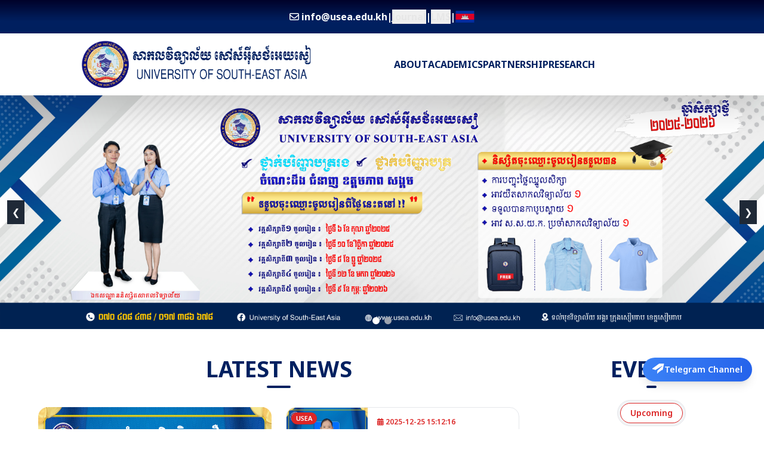

--- FILE ---
content_type: text/html
request_url: https://usea.edu.kh/
body_size: 672
content:
<!doctype html>
<html lang="en">

<head>
  <meta charset="UTF-8" />
  <link rel="icon" href="/assets/logo_update-BeRv3I2d.png" />
  <meta name="viewport" content="width=device-width, initial-scale=1.0" />
  <title>Home - USEA</title>
  <script type="module" crossorigin src="/assets/index-DUQJtkJ2.js"></script>
  <link rel="stylesheet" crossorigin href="/assets/index-DAtqPFsZ.css">
</head>

<body>
  <div id="app"></div>

  <!-- fontawesome script  -->
  <script src="https://kit.fontawesome.com/4fe48cec6f.js" crossorigin="anonymous"></script>

  <!-- FlyonUI Import -->
  <script src="../node_modules/flyonui/flyonui.js"></script>
</body>

</html>

--- FILE ---
content_type: text/html
request_url: https://usea.edu.kh/node_modules/flyonui/flyonui.js
body_size: 672
content:
<!doctype html>
<html lang="en">

<head>
  <meta charset="UTF-8" />
  <link rel="icon" href="/assets/logo_update-BeRv3I2d.png" />
  <meta name="viewport" content="width=device-width, initial-scale=1.0" />
  <title>Home - USEA</title>
  <script type="module" crossorigin src="/assets/index-DUQJtkJ2.js"></script>
  <link rel="stylesheet" crossorigin href="/assets/index-DAtqPFsZ.css">
</head>

<body>
  <div id="app"></div>

  <!-- fontawesome script  -->
  <script src="https://kit.fontawesome.com/4fe48cec6f.js" crossorigin="anonymous"></script>

  <!-- FlyonUI Import -->
  <script src="../node_modules/flyonui/flyonui.js"></script>
</body>

</html>

--- FILE ---
content_type: text/css
request_url: https://usea.edu.kh/assets/Home-CDqz80ER.css
body_size: 774
content:
.line-clamp-1[data-v-7311178d],.line-clamp-2[data-v-7311178d],.line-clamp-3[data-v-7311178d]{display:-webkit-box;-webkit-box-orient:vertical;overflow:hidden}.line-clamp-1[data-v-7311178d]{-webkit-line-clamp:1}.line-clamp-2[data-v-7311178d]{-webkit-line-clamp:2}.line-clamp-3[data-v-7311178d]{-webkit-line-clamp:3}.line-clamp-1[data-v-bcdcd11c],.line-clamp-2[data-v-bcdcd11c],.line-clamp-3[data-v-bcdcd11c]{display:-webkit-box;-webkit-box-orient:vertical;overflow:hidden}.line-clamp-1[data-v-bcdcd11c]{-webkit-line-clamp:1}.line-clamp-2[data-v-bcdcd11c]{-webkit-line-clamp:2}.line-clamp-3[data-v-bcdcd11c]{-webkit-line-clamp:3}.logo[data-v-1d2626da]{border-radius:8px;transition:transform .3s ease}.logo[data-v-1d2626da]:hover{transform:scale(1.01)}.container{margin:0 auto}


--- FILE ---
content_type: application/javascript
request_url: https://usea.edu.kh/assets/Home-CWNLRCgq.js
body_size: 20425
content:
import{_ as B,r as P,c as i,a as e,F as N,b as I,n as M,o,d as U,e as j,f as A,g as O,h as S,u as _,t as u,i as z,j as h,w as T,k as v,l as H,m as V,p as F}from"./index-DUQJtkJ2.js";import{p as J}from"./purify.es-DxJI3Wx7.js";import{u as R}from"./eventnews-swXW9WvE.js";import{u as G}from"./partnershipStore-B0YiKEeI.js";import"./index-Dq7h7Pqt.js";const q="/assets/facebook-BqyxlzJo.png",X={class:"relative overflow-hidden w-full h-auto"},K=["src"],Q={class:"absolute 2xl:bottom-0 bottom-0 left-0 right-0 flex justify-center space-x-2 p-2"},Y=["onClick"],Z={__name:"Carousel",setup(L){const d=["https://usea.edu.kh/media/slider/2024-2025.png","https://usea.edu.kh/media/slider/acca-slider.webp"],l=P(0),E=()=>{l.value<d.length-1?l.value+=1:l.value=0},b=()=>{l.value>0?l.value-=1:l.value=d.length-1},x=g=>{l.value=g};return(g,p)=>(o(),i("div",X,[e("div",{class:"flex transition-transform duration-500 ease-in-out",style:M({transform:`translateX(-${l.value*100}%)`})},[(o(),i(N,null,I(d,(y,f)=>e("div",{key:f,class:"flex-none w-full h-full"},[e("img",{src:y,class:"w-full h-full object-cover"},null,8,K)])),64))],4),e("button",{class:"absolute top-1/2 left-3 transform -translate-y-1/2 bg-gray-800 text-white p-2",onClick:b}," ❮ "),e("button",{class:"absolute top-1/2 right-3 transform -translate-y-1/2 bg-gray-800 text-white p-2",onClick:E}," ❯ "),e("div",Q,[(o(),i(N,null,I(d,(y,f)=>e("button",{key:f,onClick:w=>x(f),class:U(["w-3 h-3 rounded-full",l.value===f?"bg-white":"bg-gray-400"])},null,10,Y)),64))])]))}},ee=B(Z,[["__scopeId","data-v-e706a05b"]]),te={},se={class:"text-center mt-10 mb-10"},re={key:0,class:"text-gray-500 py-10"},ae={key:1,class:"text-red-600 py-10"},oe={key:2,class:"grid gap-6 grid-cols-1 lg:grid-cols-2 text-left"},le=["src","data-candidates","alt"],ne={class:"absolute inset-0 z-10 flex flex-col justify-end p-5 sm:p-6 md:p-7 text-white"},ie={class:"text-xl sm:text-2xl font-bold leading-snug line-clamp-3"},de={class:"inline-flex items-center gap-2 text-xs font-semibold mb-2 mt-2"},ce={class:"opacity-90"},ue={key:1,class:"opacity-90"},me={class:"line-clamp-2"},ge={key:0,class:"mt-2 text-white/90 line-clamp-2"},pe={class:"grid gap-6"},he={class:"grid grid-cols-[40%_60%] sm:grid-cols-[35%_65%]"},fe={class:"relative overflow-hidden"},ve=["src","data-candidates","alt"],xe={class:"p-4 grid grid-flow-row relative"},_e={class:"text-xs text-red-600 font-semibold mb-1"},be={key:0,class:"text-gray-500 ml-2"},ye={class:"font-semibold leading-snug line-clamp-2 hover:text-red-600"},we={class:"line-clamp-2"},ke={key:0,class:"mt-auto pt-3 text-sm text-gray-500 line-clamp-1"},$e={key:1,class:"text-center text-gray-500 py-10"},k="https://dummyimage.com/800x400/edf2f7/718096&text=No+Image",Ce={__name:"LatestNews",setup(L){const d=R();j(async()=>{d.fetchedAt||await d.fetchAll()});const l=te?.VITE_API_BASE?.replace(/\/+$/,"")||"http://localhost:8000";function E(t=""){const s=String(t??"").trim();return!s||s==="null"||s==="undefined"?k:/^https?:\/\//i.test(s)?s:s.startsWith("/storage/")?`${l}${s}`:s.startsWith("storage/")?`${l}/${s}`:s.startsWith("thumbnails/")?`${l}/storage/${s}`:`${l}/storage/thumbnails/${s.replace(/^\/+/,"")}`}function b(t){const s=E(t);if(s===k)return{_imgCandidates:JSON.stringify([k]),_imgCurrent:k,_imgPlaceholder:k};const n=[s,k];return{_imgCandidates:JSON.stringify(n),_imgCurrent:n[0],_imgPlaceholder:k}}function x(t){const s=t?.target;if(s)try{const n=JSON.parse(s.getAttribute("data-candidates")||"[]"),a=s.getAttribute("src")||"",m=n.findIndex(W=>W===a),D=n[m+1];s.setAttribute("src",D||k)}catch{s.setAttribute("src",k)}}const g=t=>J.sanitize(t??"",{ALLOWED_TAGS:[],ALLOWED_ATTR:[]}).replace(/\s+/g," ").trim(),p=t=>t?.description_html??t?.content_html??t?.body_html??t?.description??t?.content??t?.body??"",y={"library-pic":"JPIC","library-ac":"American Corner","career-center":"Career Center",usea:"USEA"},f={"library-pic":"bg-green-600","library-ac":"bg-blue-600","career-center":"bg-gray-500",usea:"bg-red-600"},w=t=>y[t]??"",$=t=>f[t]??"bg-gray-600",C=A(()=>d.newsFeed({limit:4}).map(t=>{const s=b(t.cover??t.thumbnail??t.image),n=p(t),a=g(n);return{_raw:t,id:t.id,slug:t.slug,category:t.category,...s,title:t.title,previewText:a,date:t.published_at||t.date||"",time:t.time||"",venue:t.venue||t.location||""}})),c=A(()=>C.value[0]||null),r=A(()=>C.value.slice(1,4));return(t,s)=>{const n=O("router-link");return o(),i("section",se,[s[8]||(s[8]=e("div",{class:"flex flex-col mb-8 items-center"},[e("h2",{class:"text-usea_secondary font-bold 2xl:text-[2.5rem] xl:text-[2.3rem] lg:text-[2.3rem] md:text-[2.3rem] sm:text-[2.3rem] text-[1.5rem]"}," LATEST NEWS "),e("div",{class:"h-1 w-[5%] bg-usea_secondary rounded-full"})],-1)),_(d).loading?(o(),i("div",re,"Loading…")):_(d).error?(o(),i("div",ae,u(_(d).error),1)):(o(),i("div",oe,[c.value?(o(),z(n,{key:0,to:{name:"news-detail",params:{slug:c.value.slug,id:c.value.id},state:{item:c.value._raw}},class:"relative overflow-hidden rounded-2xl max-h-[700px] bg-gray-100"},{default:T(()=>[e("img",{src:c.value._imgCurrent,"data-candidates":c.value._imgCandidates,alt:c.value.title,class:"absolute inset-0 w-full h-full transition-transform duration-500 hover:scale-105",loading:"lazy",referrerpolicy:"no-referrer",onError:x},null,40,le),s[3]||(s[3]=e("div",{class:"absolute inset-0 bg-gradient-to-t from-black/70 via-black/30 to-transparent"},null,-1)),e("div",ne,[e("h5",ie,u(c.value.title),1),e("div",de,[w(c.value.slug)?(o(),i("span",{key:0,class:U(["px-2 py-0.5 rounded-full uppercase",$(c.value.slug)])},u(w(c.value.slug)),3)):h("",!0),e("span",ce,[s[0]||(s[0]=e("i",{class:"fa-solid fa-calendar-days"},null,-1)),v(" "+u(c.value.date),1)]),c.value.time?(o(),i("span",ue,[s[1]||(s[1]=e("i",{class:"fa-solid fa-clock"},null,-1)),v(" "+u(c.value.time),1)])):h("",!0)]),e("span",me,u(c.value.previewText),1),c.value.venue?(o(),i("p",ge,[s[2]||(s[2]=e("i",{class:"fa-solid fa-location-dot"},null,-1)),v(" "+u(c.value.venue),1)])):h("",!0)])]),_:1,__:[3]},8,["to"])):h("",!0),e("div",pe,[(o(!0),i(N,null,I(r.value,a=>(o(),z(n,{key:a.id||a.title,to:{name:"news-detail",params:{slug:a.slug,id:a.id},state:{item:a._raw}},class:"rounded-2xl overflow-hidden border border-gray-200 hover:shadow-md transition bg-white"},{default:T(()=>[e("div",he,[e("div",fe,[e("img",{src:a._imgCurrent,"data-candidates":a._imgCandidates,alt:a.title,class:"w-full h-full max-h-[200px] min-h-[140px] transition-transform duration-500 hover:scale-105",loading:"lazy",referrerpolicy:"no-referrer",onError:x},null,40,ve),w(a.slug)?(o(),i("span",{key:0,class:U(["absolute top-2 left-2 px-2 py-0.5 rounded-full text-[11px] font-semibold text-white shadow uppercase",$(a.slug)])},u(w(a.slug)),3)):h("",!0)]),e("div",xe,[e("div",null,[e("div",_e,[s[5]||(s[5]=e("i",{class:"fa-solid fa-calendar-days"},null,-1)),v(" "+u(a.date)+" ",1),a.time?(o(),i("span",be,[s[4]||(s[4]=e("i",{class:"fa-solid fa-clock"},null,-1)),v(" "+u(a.time),1)])):h("",!0)]),e("h4",ye,u(a.title),1),e("span",we,u(a.previewText),1),a.venue?(o(),i("div",ke,[s[6]||(s[6]=e("i",{class:"fa-solid fa-location-dot"},null,-1)),v(" "+u(a.venue),1)])):h("",!0)])])])]),_:2},1032,["to"]))),128))]),!c.value&&(!r.value||r.value.length===0)?(o(),i("div",$e," No at the moment. ")):h("",!0)])),S(n,{to:{name:"news-events",query:{tab:"News"}}},{default:T(()=>s[7]||(s[7]=[e("button",{class:"mt-6 inline-flex items-center gap-2 bg-usea_secondary text-white px-4 py-2 rounded-md hover:bg-white hover:text-usea_secondary hover:border hover:border-usea_secondary transition"},[v(" More News "),e("i",{class:"fa-solid fa-arrow-right"})],-1)])),_:1,__:[7]})])}}},Se=B(Ce,[["__scopeId","data-v-7311178d"]]),Ae={class:"mt-10 mb-10"},Le={key:0,class:"text-center text-gray-500 py-10"},Ee={key:1,class:"text-center text-red-600 py-10"},Ne={key:2,class:"mt-6 space-y-5"},Ie={class:"w-[6.5rem] border-r-2 border-gray-300 pr-5"},Te={class:"flex flex-col items-center justify-center rounded-xl border bg-white shadow-sm py-2"},Ue={class:"text-xs uppercase tracking-wide text-gray-500"},ze={class:"text-2xl font-extrabold text-gray-800 leading-none"},Be={class:"rounded-2xl border border-gray-200 p-4 bg-white transition group-hover:shadow-md"},De={class:"mb-1"},Pe={class:"font-semibold leading-snug hover:text-red-600 line-clamp-3"},je={class:"mt-2 flex flex-wrap gap-x-4 gap-y-1 text-sm text-gray-600"},Me={key:0},Oe={key:1},Re={key:0,class:"text-center text-gray-500 py-10"},We={class:"mt-6 text-center"},He={__name:"Events",props:{limit:{type:Number,default:4},slugs:{type:Array,default:()=>[]}},setup(L){const d=L,l=R();j(async()=>{l.fetchedAt||await l.fetchAll()});const E={"library-pic":"JPIC","library-ac":"American Corner","career-center":"Career Center",usea:"USEA"},b={"library-pic":"bg-emerald-600 text-white","library-ac":"bg-sky-600 text-white","career-center":"bg-gray-700 text-white",usea:"bg-red-600 text-white",default:"bg-gray-600 text-white"},x=r=>E[r]??(r?r.replace(/-/g," ").toUpperCase():""),g=r=>b[r]??b.default,p=r=>{if(!r)return null;const t=new Date(r);return Number.isNaN(+t)?null:t},y=r=>r?.event_date||r?.published_at||r?.date||"",f=A(()=>l.eventsFeed({upcoming:!0,limit:d.limit,slugs:d.slugs&&d.slugs.length?d.slugs:void 0})),w=r=>r?r.toLocaleString("en-US",{month:"short"}):"",$=r=>r?r.getDate():"",C=A(()=>f.value.map(r=>{const t=p(y(r));return{id:r.id,title:r.title,month:w(t),day:$(t),time:r.time||"",venue:r.venue||r.location||"",slugLabel:x(r.slug),slugColor:g(r.slug),to:{name:"events-detail",params:{id:String(r.id)},state:{item:r}}}}));function c(r){return r.to}return(r,t)=>{const s=O("router-link");return o(),i("section",Ae,[t[4]||(t[4]=H('<div class="flex flex-col text-center items-center" data-v-bcdcd11c><h2 class="text-usea_secondary font-bold 2xl:text-[2.5rem] xl:text-[2.3rem] lg:text-[2.3rem] md:text-[2.3rem] sm:text-[2.3rem] text-[1.5rem]" data-v-bcdcd11c> EVENTS </h2><div class="h-1 w-[5%] bg-usea_secondary rounded-full" data-v-bcdcd11c></div></div><div class="flex justify-center mt-5" data-v-bcdcd11c><div class="inline-flex rounded-full bg-gray-100 p-1 border border-gray-200" data-v-bcdcd11c><button class="px-4 py-1.5 rounded-full text-sm font-semibold bg-white text-red-600 border border-red-600" type="button" data-v-bcdcd11c> Upcoming </button></div></div>',2)),_(l).loading?(o(),i("div",Le," Loading… ")):_(l).error?(o(),i("div",Ee,u(_(l).error),1)):(o(),i("div",Ne,[(o(!0),i(N,null,I(C.value,n=>(o(),z(s,{key:n.id||n.title,to:c(n),class:"group grid grid-cols-[6.5rem_1fr] gap-5 items-start"},{default:T(()=>[e("div",Ie,[e("div",Te,[e("div",Ue,u(n.month),1),e("div",ze,u(n.day),1)])]),e("div",Be,[e("div",De,[n.slugLabel?(o(),i("span",{key:0,class:U(["px-2 py-0.5 rounded-full text-[11px] font-semibold uppercase shadow",n.slugColor])},u(n.slugLabel),3)):h("",!0)]),e("h3",Pe,u(n.title),1),e("div",je,[n.time?(o(),i("span",Me,[t[0]||(t[0]=e("i",{class:"fa-solid fa-clock"},null,-1)),v(" "+u(n.time),1)])):h("",!0),n.venue?(o(),i("span",Oe,[t[1]||(t[1]=e("i",{class:"fa-solid fa-location-dot"},null,-1)),v(" "+u(n.venue),1)])):h("",!0)]),t[2]||(t[2]=e("div",{class:"mt-3 h-1 w-20 bg-red-600 rounded"},null,-1))])]),_:2},1032,["to"]))),128)),C.value.length?h("",!0):(o(),i("div",Re," No at the moment. "))])),e("div",We,[S(s,{to:{name:"news-events",query:{tab:"Upcoming"}}},{default:T(()=>t[3]||(t[3]=[e("button",{class:"bg-usea_secondary text-white px-4 py-2 rounded-md hover:bg-white hover:text-usea_secondary hover:border hover:border-usea_secondary transition"}," More Events ",-1)])),_:1,__:[3]})])])}}},Ve=B(He,[["__scopeId","data-v-bcdcd11c"]]),Fe={class:"grid 2xl:grid-cols-[70%_30%] xl:grid-cols-[70%_30%] lg:grid-cols-2 gap-12 mx-auto 2xl:max-w-[1320px] xl:max-w-[1152px] lg:max-w-[1024px] sm:max-w-[600px] max-w-[95%]"},Je={__name:"EventsMasterHome",setup(L){return(d,l)=>(o(),i("div",Fe,[S(Se),S(Ve)]))}},Ge="/assets/career-center-Dk6rR-5e.png",qe="/assets/career-center-bg-B3LF0kN9.png",Xe="/assets/telegram-Bio-IllD.png",Ke={class:"h-auto bg-gray-100 relative"},Qe=["src"],Ye={class:"grid 2xl:grid-cols-2 xl:grid-cols-2 lg:grid-cols-1 md:grid-cols-1 sm:grid-cols-1 grid-cols-1 justify-items-center items-center 2xl:gap-0 xl:gap-10 lg:gap-10 md:gap-10 sm:gap-10 gap-10 2xl:py-28 py-6 mx-auto 2xl:max-w-[1320px] xl:max-w-[1152px] lg:max-w-[1024px] sm:max-w-[600px] max-w-[300px]"},Ze={class:"z-[1] motion-preset-slide-right"},et={class:"flex gap-3 text-xl mt-4 md:text-2xl md:mt-5 items-center"},tt={href:"https://www.facebook.com/useacareercenter"},st=["src"],rt={href:"https://t.me/useacareercenter"},at=["src"],ot={class:"motion-preset-slide-left"},lt=["src"],nt={__name:"CareerCenterHome",setup(L){return(d,l)=>(o(),i("div",Ke,[e("img",{src:_(qe),alt:"career center bg",class:"absolute bottom-0 opacity-5"},null,8,Qe),e("div",Ye,[e("div",Ze,[l[1]||(l[1]=e("div",null,[e("span",{class:"text-usea_secondary 2xl:text-[2.5rem] xl:text-[2.3rem] lg:text-[2.3rem] md:text-[2.3rem] sm:text-[2.3rem] text-[1.5rem] font-bold block"},"Career Center"),e("p",{class:"text-base md:text-xl mt-4 md:mt-5 text-justify"},[e("span",{class:"font-bold block"},"About University of South East Asia Career Center"),e("br"),v(" The South East Asia University Career Center, in partnership with USAID DWD Digital Workforce Development, was established to engage higher education institutions (HEIs) and the local private sector for the development of internship programs and / or job opportunities for students. And young professionals. The center will help address the mismatch between youth skills and the needs of employers through soft skills training and workshops. Through the University of South East Asia Student Job Center, students will have access to the right career information, career networks and career development opportunities that will empower them to make their own decisions about their future careers. USEA Career Centers are designed with the central purpose of providing the University with an independent and sustainable center for students across all disciplines to seek employment advice, soft skills development, and to access internships and job opportunities. The Career Center will directly support students by connecting them to resources, events, seminars, mentoring and acting as a link to them to potential employers. ")])],-1)),e("div",et,[l[0]||(l[0]=e("span",{class:"font-bold"},"Social Media",-1)),e("span",null,[e("a",tt,[e("img",{src:_(q),alt:"facebook",class:"w-8 md:w-[50px]"},null,8,st)])]),e("span",null,[e("a",rt,[e("img",{src:_(Xe),alt:"telegram",class:"w-8 md:w-[50px]"},null,8,at)])])])]),e("div",ot,[e("img",{src:_(Ge),alt:"logo",class:"max-w-full"},null,8,lt)])])]))}},it=B(nt,[["__scopeId","data-v-1d2626da"]]),dt={class:"py-12"},ct={class:"overflow-hidden"},ut=["aria-label"],mt={class:"grid items-center justify-items-center gap-10 py-8 grid-cols-2 sm:grid-cols-3 lg:grid-cols-5"},gt=["src","srcset","alt"],pt={class:"absolute inset-x-0 bottom-3 flex items-center justify-center gap-2"},ht=["onClick","aria-label","aria-current"],ft=3500,vt=`data:image/svg+xml;utf8,
<svg xmlns='http://www.w3.org/2000/svg' width='240' height='96'>
  <rect width='100%' height='100%' fill='#f3f4f6'/>
  <text x='50%' y='50%' dominant-baseline='middle' text-anchor='middle'
        font-family='Arial' font-size='14' fill='#9ca3af'>Logo</text>
</svg>`,xt={__name:"Partnerships",setup(L){const d=G(),l=A(()=>(d.items||[]).map(t=>({src:t.image,srcset:t.srcset,alt:t.name||"Partner",href:void 0}))),E=A(()=>l.value.length?l.value:[]),b=P(5),x=()=>{const t=window.innerWidth;b.value=t>=1024?5:t>=640?3:2},g=A(()=>{const t=Math.max(1,b.value),s=[...E.value];if(!s.length)return[[]];const n=[];for(let m=0;m<s.length;m+=t)n.push(s.slice(m,m+t));const a=n[n.length-1];if(a&&a.length<t){const m=t-a.length;a.push(...s.slice(0,m))}return n}),p=P(0),y=()=>p.value=(p.value+1)%g.value.length,f=()=>p.value=(p.value-1+g.value.length)%g.value.length,w=t=>p.value=t;let $=null;const C=()=>{clearInterval($),$=setInterval(y,ft)},c=()=>clearInterval($);function r(t){t?.target&&t.target.dataset.fbk!=="1"&&(t.target.dataset.fbk="1",t.target.removeAttribute("srcset"),t.target.src=vt)}return j(()=>{d.items.length||d.fetchAll(),x(),window.addEventListener("resize",x,{passive:!0}),C()}),V(()=>{window.removeEventListener("resize",x),c()}),(t,s)=>(o(),i("section",dt,[s[6]||(s[6]=e("div",{class:"text-center mb-10"},[e("h2",{class:"font-bold text-usea_secondary 2xl:text-[2.5rem] xl:text-[2.3rem] lg:text-[2.3rem] md:text-[2.3rem] sm:text-[2.3rem] text-[1.5rem]"}," OUR PARTNERS "),e("div",{class:"h-1 w-16 mx-auto bg-usea_secondary rounded-full"})],-1)),e("div",{class:"relative overflow-hidden rounded-2xl bg-white border border-gray-200",role:"region","aria-roledescription":"carousel","aria-label":"Partner logos",onMouseenter:s[0]||(s[0]=n=>c()),onMouseleave:s[1]||(s[1]=n=>C())},[s[4]||(s[4]=e("div",{class:"pointer-events-none absolute inset-y-0 left-0 w-24 bg-gradient-to-r from-white to-transparent"},null,-1)),s[5]||(s[5]=e("div",{class:"pointer-events-none absolute inset-y-0 right-0 w-24 bg-gradient-to-l from-white to-transparent"},null,-1)),e("div",ct,[e("ul",{class:"flex transition-transform duration-500 ease-out",style:M({transform:`translateX(-${p.value*100}%)`})},[(o(!0),i(N,null,I(g.value,(n,a)=>(o(),i("li",{key:"slide-"+a,class:"w-full flex-shrink-0",role:"group","aria-roledescription":"slide","aria-label":`Slide ${a+1} of ${g.value.length}`},[e("div",mt,[(o(!0),i(N,null,I(n,(m,D)=>(o(),z(F(m.href?"a":"div"),{key:`logo-${a}-${D}-${m.alt}`,href:m.href,target:"_blank",rel:"noopener",class:"group block",title:m.href?"Open partner website":m.alt},{default:T(()=>[e("img",{src:m.src,srcset:m.srcset,sizes:"(min-width:1024px) 192px, (min-width:640px) 168px, 144px",alt:m.alt,class:"h-14 sm:h-16 md:h-20 w-auto object-contain transition duration-300 group-hover:scale-[1.04] group-hover:drop-shadow-md",loading:"lazy",decoding:"async",referrerpolicy:"no-referrer",onError:r},null,40,gt)]),_:2},1032,["href","title"]))),128))])],8,ut))),128))],4)]),e("button",{type:"button",class:"absolute left-2 top-1/2 -translate-y-1/2 p-2 rounded-full bg-white/90 shadow hover:bg-white",onClick:f,"aria-label":"Previous slide"},s[2]||(s[2]=[e("svg",{class:"w-5 h-5",viewBox:"0 0 20 20",fill:"currentColor"},[e("path",{d:"M12.293 15.707a1 1 0 010-1.414L14.586 12H5a1 1 0 110-2h9.586l-2.293-2.293a1 1 0 111.414-1.414l4 4a1 1 0 010 1.414l-4 4a1 1 0 01-1.414 0z"})],-1)])),e("button",{type:"button",class:"absolute right-2 top-1/2 -translate-y-1/2 p-2 rounded-full bg-white/90 shadow hover:bg-white",onClick:y,"aria-label":"Next slide"},s[3]||(s[3]=[e("svg",{class:"w-5 h-5 rotate-180",viewBox:"0 0 20 20",fill:"currentColor"},[e("path",{d:"M12.293 15.707a1 1 0 010-1.414L14.586 12H5a1 1 0 110-2h9.586l-2.293-2.293a1 1 0 111.414-1.414l4 4a1 1 0 010 1.414l-4 4a1 1 0 01-1.414 0z"})],-1)])),e("div",pt,[(o(!0),i(N,null,I(g.value,(n,a)=>(o(),i("button",{key:"dot-"+a,class:U(["h-2.5 w-2.5 rounded-full transition",a===p.value?"bg-usea_secondary":"bg-gray-300 hover:bg-gray-400"]),onClick:m=>w(a),"aria-label":`Go to slide ${a+1}`,"aria-current":a===p.value?"true":"false"},null,10,ht))),128))])],32)]))}},$t={__name:"Home",setup(L){return(d,l)=>(o(),i("main",null,[S(ee),S(Je),S(it),l[0]||(l[0]=e("a",{href:"https://t.me/university_of_south_east_asia",target:"_blank",rel:"noopener",class:"fixed right-5 bottom-20 z-50 flex items-center gap-2 bg-gradient-to-r from-blue-500 to-blue-600 text-white font-semibold text-sm px-4 py-2.5 rounded-full shadow-lg hover:shadow-xl hover:brightness-110 transition-all duration-200"},[e("svg",{xmlns:"http://www.w3.org/2000/svg",class:"w-5 h-5 text-white",fill:"currentColor",viewBox:"0 0 24 24"},[e("path",{d:"M9.999 14.433l-.396 5.585c.568 0 .813-.245 1.109-.537l2.664-2.536 5.522-4.021c1.014.557 1.733.265 2.01-.939l3.631-16.984.003-.002c.323-1.52-.552-2.116-1.549-1.742L.798 9.337c-1.49.578-1.468 1.408-.254 1.788l5.582 1.742 12.98-7.908c.611-.37 1.168-.166.711.24"})]),v(" Telegram Channel ")],-1)),S(xt),l[1]||(l[1]=e("iframe",{class:"w-full m-auto h-[400px] rounded-2xl border-0",src:"https://www.google.com/maps/embed?pb=!1m18!1m12!1m3!1d3919.343281579985!2d103.86189841525944!3d13.350493690765482!2m3!1f0!2f0!3f0!3m2!1i1024!2i768!4f13.1!3m3!1m2!1s0x311017793e991fc3%3A0x106790c63625b714!2sUniversity%20of%20South-%20East%20Asia!5e0!3m2!1sen!2s!4v1700000000000!5m2!1sen!2s",loading:"lazy",referrerpolicy:"no-referrer-when-downgrade"},null,-1))]))}};export{$t as default};


--- FILE ---
content_type: application/javascript
request_url: https://usea.edu.kh/assets/partnershipStore-B0YiKEeI.js
body_size: 1304
content:
import{q as l}from"./index-DUQJtkJ2.js";import{a as c}from"./index-Dq7h7Pqt.js";const m=c.create({baseURL:"https://usea-api.usea.edu.kh".replace(/\/+$/,""),withCredentials:!1,headers:{Accept:"application/json"}});function p(t){if(!t)return null;if(!/^https?:\/\//i.test(t))return t;let e=t.match(/\/file\/d\/([^/]+)/);return e?.[1]||(e=t.match(/[?&]id=([^&]+)/),e?.[1])?e[1]:null}function o(t,e){if(!t)return null;const i=p(t);return i?`https://lh3.googleusercontent.com/d/${i}=w${e}`:t}const h=l("partnershipStore",{state:()=>({items:[],loading:!1,error:null}),getters:{localPartners:t=>t.items.filter(e=>e.type==="local"),internationalPartners:t=>t.items.filter(e=>e.type==="international")},actions:{async fetchAll(t={}){this.loading=!0,this.error=null;try{const{data:e}=await m.get("/api/partnerships",{params:t}),i=(Array.isArray(e)?e:[]).map(a=>{const r=o(a.image,600),n=o(a.image,1200);return{...a,image:n??a.image,srcset:r&&n?`${r} 1x, ${n} 2x`:void 0}});i.sort((a,r)=>{if(a.type!==r.type)return a.type.localeCompare(r.type);const n=new Date(a.created_at).getTime(),s=new Date(r.created_at).getTime();return n!==s?s-n:a.name.localeCompare(r.name)}),this.items=i}catch(e){this.error=e?.response?.data?.message||e.message||"Failed to load partnerships"}finally{this.loading=!1}}}});export{h as u};


--- FILE ---
content_type: application/javascript
request_url: https://usea.edu.kh/assets/index-DUQJtkJ2.js
body_size: 148956
content:
const __vite__mapDeps=(i,m=__vite__mapDeps,d=(m.f||(m.f=["assets/Home-CWNLRCgq.js","assets/purify.es-DxJI3Wx7.js","assets/eventnews-swXW9WvE.js","assets/partnershipStore-B0YiKEeI.js","assets/index-Dq7h7Pqt.js","assets/Home-CDqz80ER.css","assets/History-BYdFEIut.js","assets/TitleBg-DgAVwWn2.js","assets/TitleBg-D7492YTJ.css","assets/Right-Nav-DA0x5L1l.js","assets/Right-Nav-b9YPwEl0.css","assets/Vision-Mission-Cfl-Pa-r.js","assets/Vision-Mission-tn0RQdqM.css","assets/Location-BXprd3AG.js","assets/Location-CsAinMvk.css","assets/Contact-gy92LgWI.js","assets/News-Events-BC7fbxSo.js","assets/News-Events-Bfn6Bs2h.css","assets/News-Detail-BNh2qZ0i.js","assets/Events-Detail-B-fy5Muu.js","assets/Faq-CwH1YL5M.js","assets/Faq-Cn7YRzaZ.css","assets/Board-Trustee-CVKc9YBg.js","assets/dr_sothan-CGiBGt9-.js","assets/teal_youlong-zsCgwWlw.js","assets/leang_taingsoth-Uos5NoZ-.js","assets/Board-Trustee-dVIeqNuG.css","assets/Message-yBfk-cDs.js","assets/Recognition-Cg_uo7es.js","assets/recognitionStore-DNjtSLqj.js","assets/Recognition-D674ZqGX.css","assets/RecognitionDetail-BKuoBBTp.js","assets/RecognitionDetail-C_KFr1fT.css","assets/FacultyPage-tyRXYhV-.js","assets/FacultySidebar-C848SglR.js","assets/FacultySidebar-qJ82I74p.css","assets/FacultyStaff-CKtdRRBi.js","assets/DepartmentStaff-ClZx-H-_.js","assets/department-79gyNjvL.js","assets/demoCard-CFppJCaZ.js","assets/DepartmentSidebar-D0KW8-j9.js","assets/DepartmentSidebar-CatLQGgC.css","assets/DepartmentPage-BSDvQLam.js","assets/MajorPage-BVjvcqVU.js","assets/MajorPage-D4iR3_pL.css","assets/International-College-CuUwQrMK.js","assets/department-pGag5tQh.js","assets/tour_sreyleak-D8IdRULj.js","assets/RightIC-BeKlGPFk.js","assets/RightIC-DbMoqZ7C.css","assets/International-College-Staff-C5f3ctu0.js","assets/Acca-B7SPTn91.js","assets/Language-Center-3-W-slN4.js","assets/Post-Graduate--SXbOaHh.js","assets/RightPostGraduate-IfE-4WOg.js","assets/RightPostGraduate-XJ7HtKiK.css","assets/chheav_put-Tw_o9tth.js","assets/Post-Graduate-JUkoG093.css","assets/Post-Graduate-Staff-DyUPXxlm.js","assets/Short-Course-BJQvOh82.js","assets/courses-4-3GC78XDw.js","assets/Short-Course-BPXXZ1cQ.css","assets/ShourtCourseDetail-Do-hO7bt.js","assets/ShourtCourseDetail-D4JrXvZ9.css","assets/Master-IT-D5SLzbO9.js","assets/Master-IT-CQj_e0Gw.css","assets/Master-Accounting-D87zjmok.js","assets/Master-Accounting--6BjfRJU.css","assets/Master-Finance-Banking-CHmAZ2-5.js","assets/Master-Finance-Banking-biQ4A9ba.css","assets/Master-Management-BJ5zz4AN.js","assets/Master-Management-DMZV9D_o.css","assets/Partnership-5jL2XtHL.js","assets/Partnership-Ba-Mi2X-.css","assets/Research-BALRBPSC.js","assets/Research-DUaeB6qS.css","assets/About-DZyB-HPW.js","assets/RightServices-CQoFAkiY.js","assets/service-SR0hu3jE.js","assets/RightServices-hWXQ0qJ6.css","assets/About-Cpm6jQ4E.css","assets/StaffList-DfZV3pzT.js","assets/Jobs-_cX5P5I3.js","assets/Jobs-Bd0Z4lIS.css","assets/JobDetail-Bp4Bq3gE.js","assets/Events-L3X-Bt3a.js","assets/Events-FDouj3Sm.css","assets/EventDetail-dcD4f6yE.js","assets/EventDetail-CPLhBuJZ.css","assets/News-BR65PwDh.js","assets/News-C7VHLaiP.css","assets/NewsDetail-VtJYXjGn.js","assets/NewsDetail-D7jUiVOK.css","assets/About-C2ciMpKW.js","assets/LibraryUnit-O73JAguQ.js","assets/LibraryUnit-CMmyWmKL.css","assets/LibraryUnitEventDetail-DePYt_U_.js","assets/LibraryUnitNewsDetail-DrQffey1.js","assets/About-STdRw2iF.js","assets/About-BaTNAHxb.js"])))=>i.map(i=>d[i]);
(function(){const t=document.createElement("link").relList;if(t&&t.supports&&t.supports("modulepreload"))return;for(const r of document.querySelectorAll('link[rel="modulepreload"]'))s(r);new MutationObserver(r=>{for(const o of r)if(o.type==="childList")for(const i of o.addedNodes)i.tagName==="LINK"&&i.rel==="modulepreload"&&s(i)}).observe(document,{childList:!0,subtree:!0});function n(r){const o={};return r.integrity&&(o.integrity=r.integrity),r.referrerPolicy&&(o.referrerPolicy=r.referrerPolicy),r.crossOrigin==="use-credentials"?o.credentials="include":r.crossOrigin==="anonymous"?o.credentials="omit":o.credentials="same-origin",o}function s(r){if(r.ep)return;r.ep=!0;const o=n(r);fetch(r.href,o)}})();/**
* @vue/shared v3.5.17
* (c) 2018-present Yuxi (Evan) You and Vue contributors
* @license MIT
**//*! #__NO_SIDE_EFFECTS__ */function Zs(e){const t=Object.create(null);for(const n of e.split(","))t[n]=1;return n=>n in t}const de={},Ut=[],ot=()=>{},bl=()=>!1,ts=e=>e.charCodeAt(0)===111&&e.charCodeAt(1)===110&&(e.charCodeAt(2)>122||e.charCodeAt(2)<97),er=e=>e.startsWith("onUpdate:"),xe=Object.assign,tr=(e,t)=>{const n=e.indexOf(t);n>-1&&e.splice(n,1)},yl=Object.prototype.hasOwnProperty,ce=(e,t)=>yl.call(e,t),G=Array.isArray,Kt=e=>Sn(e)==="[object Map]",ns=e=>Sn(e)==="[object Set]",Rr=e=>Sn(e)==="[object Date]",ee=e=>typeof e=="function",ge=e=>typeof e=="string",it=e=>typeof e=="symbol",fe=e=>e!==null&&typeof e=="object",jo=e=>(fe(e)||ee(e))&&ee(e.then)&&ee(e.catch),No=Object.prototype.toString,Sn=e=>No.call(e),xl=e=>Sn(e).slice(8,-1),$o=e=>Sn(e)==="[object Object]",nr=e=>ge(e)&&e!=="NaN"&&e[0]!=="-"&&""+parseInt(e,10)===e,tn=Zs(",key,ref,ref_for,ref_key,onVnodeBeforeMount,onVnodeMounted,onVnodeBeforeUpdate,onVnodeUpdated,onVnodeBeforeUnmount,onVnodeUnmounted"),ss=e=>{const t=Object.create(null);return n=>t[n]||(t[n]=e(n))},wl=/-(\w)/g,ze=ss(e=>e.replace(wl,(t,n)=>n?n.toUpperCase():"")),El=/\B([A-Z])/g,Rt=ss(e=>e.replace(El,"-$1").toLowerCase()),rs=ss(e=>e.charAt(0).toUpperCase()+e.slice(1)),bs=ss(e=>e?`on${rs(e)}`:""),St=(e,t)=>!Object.is(e,t),kn=(e,...t)=>{for(let n=0;n<e.length;n++)e[n](...t)},Ds=(e,t,n,s=!1)=>{Object.defineProperty(e,t,{configurable:!0,enumerable:!1,writable:s,value:n})},Bn=e=>{const t=parseFloat(e);return isNaN(t)?e:t},Sl=e=>{const t=ge(e)?Number(e):NaN;return isNaN(t)?e:t};let Pr;const os=()=>Pr||(Pr=typeof globalThis<"u"?globalThis:typeof self<"u"?self:typeof window<"u"?window:typeof global<"u"?global:{});function sr(e){if(G(e)){const t={};for(let n=0;n<e.length;n++){const s=e[n],r=ge(s)?Rl(s):sr(s);if(r)for(const o in r)t[o]=r[o]}return t}else if(ge(e)||fe(e))return e}const Al=/;(?![^(]*\))/g,Cl=/:([^]+)/,Tl=/\/\*[^]*?\*\//g;function Rl(e){const t={};return e.replace(Tl,"").split(Al).forEach(n=>{if(n){const s=n.split(Cl);s.length>1&&(t[s[0].trim()]=s[1].trim())}}),t}function ft(e){let t="";if(ge(e))t=e;else if(G(e))for(let n=0;n<e.length;n++){const s=ft(e[n]);s&&(t+=s+" ")}else if(fe(e))for(const n in e)e[n]&&(t+=n+" ");return t.trim()}const Pl="itemscope,allowfullscreen,formnovalidate,ismap,nomodule,novalidate,readonly",Ol=Zs(Pl);function Fo(e){return!!e||e===""}function Ll(e,t){if(e.length!==t.length)return!1;let n=!0;for(let s=0;n&&s<e.length;s++)n=is(e[s],t[s]);return n}function is(e,t){if(e===t)return!0;let n=Rr(e),s=Rr(t);if(n||s)return n&&s?e.getTime()===t.getTime():!1;if(n=it(e),s=it(t),n||s)return e===t;if(n=G(e),s=G(t),n||s)return n&&s?Ll(e,t):!1;if(n=fe(e),s=fe(t),n||s){if(!n||!s)return!1;const r=Object.keys(e).length,o=Object.keys(t).length;if(r!==o)return!1;for(const i in e){const a=e.hasOwnProperty(i),c=t.hasOwnProperty(i);if(a&&!c||!a&&c||!is(e[i],t[i]))return!1}}return String(e)===String(t)}function Il(e,t){return e.findIndex(n=>is(n,t))}const Vo=e=>!!(e&&e.__v_isRef===!0),nn=e=>ge(e)?e:e==null?"":G(e)||fe(e)&&(e.toString===No||!ee(e.toString))?Vo(e)?nn(e.value):JSON.stringify(e,Ho,2):String(e),Ho=(e,t)=>Vo(t)?Ho(e,t.value):Kt(t)?{[`Map(${t.size})`]:[...t.entries()].reduce((n,[s,r],o)=>(n[ys(s,o)+" =>"]=r,n),{})}:ns(t)?{[`Set(${t.size})`]:[...t.values()].map(n=>ys(n))}:it(t)?ys(t):fe(t)&&!G(t)&&!$o(t)?String(t):t,ys=(e,t="")=>{var n;return it(e)?`Symbol(${(n=e.description)!=null?n:t})`:e};/**
* @vue/reactivity v3.5.17
* (c) 2018-present Yuxi (Evan) You and Vue contributors
* @license MIT
**/let Ae;class Bo{constructor(t=!1){this.detached=t,this._active=!0,this._on=0,this.effects=[],this.cleanups=[],this._isPaused=!1,this.parent=Ae,!t&&Ae&&(this.index=(Ae.scopes||(Ae.scopes=[])).push(this)-1)}get active(){return this._active}pause(){if(this._active){this._isPaused=!0;let t,n;if(this.scopes)for(t=0,n=this.scopes.length;t<n;t++)this.scopes[t].pause();for(t=0,n=this.effects.length;t<n;t++)this.effects[t].pause()}}resume(){if(this._active&&this._isPaused){this._isPaused=!1;let t,n;if(this.scopes)for(t=0,n=this.scopes.length;t<n;t++)this.scopes[t].resume();for(t=0,n=this.effects.length;t<n;t++)this.effects[t].resume()}}run(t){if(this._active){const n=Ae;try{return Ae=this,t()}finally{Ae=n}}}on(){++this._on===1&&(this.prevScope=Ae,Ae=this)}off(){this._on>0&&--this._on===0&&(Ae=this.prevScope,this.prevScope=void 0)}stop(t){if(this._active){this._active=!1;let n,s;for(n=0,s=this.effects.length;n<s;n++)this.effects[n].stop();for(this.effects.length=0,n=0,s=this.cleanups.length;n<s;n++)this.cleanups[n]();if(this.cleanups.length=0,this.scopes){for(n=0,s=this.scopes.length;n<s;n++)this.scopes[n].stop(!0);this.scopes.length=0}if(!this.detached&&this.parent&&!t){const r=this.parent.scopes.pop();r&&r!==this&&(this.parent.scopes[this.index]=r,r.index=this.index)}this.parent=void 0}}}function Uo(e){return new Bo(e)}function Ko(){return Ae}function kl(e,t=!1){Ae&&Ae.cleanups.push(e)}let he;const xs=new WeakSet;class qo{constructor(t){this.fn=t,this.deps=void 0,this.depsTail=void 0,this.flags=5,this.next=void 0,this.cleanup=void 0,this.scheduler=void 0,Ae&&Ae.active&&Ae.effects.push(this)}pause(){this.flags|=64}resume(){this.flags&64&&(this.flags&=-65,xs.has(this)&&(xs.delete(this),this.trigger()))}notify(){this.flags&2&&!(this.flags&32)||this.flags&8||zo(this)}run(){if(!(this.flags&1))return this.fn();this.flags|=2,Or(this),Go(this);const t=he,n=Ge;he=this,Ge=!0;try{return this.fn()}finally{Yo(this),he=t,Ge=n,this.flags&=-3}}stop(){if(this.flags&1){for(let t=this.deps;t;t=t.nextDep)ir(t);this.deps=this.depsTail=void 0,Or(this),this.onStop&&this.onStop(),this.flags&=-2}}trigger(){this.flags&64?xs.add(this):this.scheduler?this.scheduler():this.runIfDirty()}runIfDirty(){js(this)&&this.run()}get dirty(){return js(this)}}let Wo=0,sn,rn;function zo(e,t=!1){if(e.flags|=8,t){e.next=rn,rn=e;return}e.next=sn,sn=e}function rr(){Wo++}function or(){if(--Wo>0)return;if(rn){let t=rn;for(rn=void 0;t;){const n=t.next;t.next=void 0,t.flags&=-9,t=n}}let e;for(;sn;){let t=sn;for(sn=void 0;t;){const n=t.next;if(t.next=void 0,t.flags&=-9,t.flags&1)try{t.trigger()}catch(s){e||(e=s)}t=n}}if(e)throw e}function Go(e){for(let t=e.deps;t;t=t.nextDep)t.version=-1,t.prevActiveLink=t.dep.activeLink,t.dep.activeLink=t}function Yo(e){let t,n=e.depsTail,s=n;for(;s;){const r=s.prevDep;s.version===-1?(s===n&&(n=r),ir(s),Ml(s)):t=s,s.dep.activeLink=s.prevActiveLink,s.prevActiveLink=void 0,s=r}e.deps=t,e.depsTail=n}function js(e){for(let t=e.deps;t;t=t.nextDep)if(t.dep.version!==t.version||t.dep.computed&&(Jo(t.dep.computed)||t.dep.version!==t.version))return!0;return!!e._dirty}function Jo(e){if(e.flags&4&&!(e.flags&16)||(e.flags&=-17,e.globalVersion===mn)||(e.globalVersion=mn,!e.isSSR&&e.flags&128&&(!e.deps&&!e._dirty||!js(e))))return;e.flags|=2;const t=e.dep,n=he,s=Ge;he=e,Ge=!0;try{Go(e);const r=e.fn(e._value);(t.version===0||St(r,e._value))&&(e.flags|=128,e._value=r,t.version++)}catch(r){throw t.version++,r}finally{he=n,Ge=s,Yo(e),e.flags&=-3}}function ir(e,t=!1){const{dep:n,prevSub:s,nextSub:r}=e;if(s&&(s.nextSub=r,e.prevSub=void 0),r&&(r.prevSub=s,e.nextSub=void 0),n.subs===e&&(n.subs=s,!s&&n.computed)){n.computed.flags&=-5;for(let o=n.computed.deps;o;o=o.nextDep)ir(o,!0)}!t&&!--n.sc&&n.map&&n.map.delete(n.key)}function Ml(e){const{prevDep:t,nextDep:n}=e;t&&(t.nextDep=n,e.prevDep=void 0),n&&(n.prevDep=t,e.nextDep=void 0)}let Ge=!0;const Qo=[];function ht(){Qo.push(Ge),Ge=!1}function mt(){const e=Qo.pop();Ge=e===void 0?!0:e}function Or(e){const{cleanup:t}=e;if(e.cleanup=void 0,t){const n=he;he=void 0;try{t()}finally{he=n}}}let mn=0;class Dl{constructor(t,n){this.sub=t,this.dep=n,this.version=n.version,this.nextDep=this.prevDep=this.nextSub=this.prevSub=this.prevActiveLink=void 0}}class lr{constructor(t){this.computed=t,this.version=0,this.activeLink=void 0,this.subs=void 0,this.map=void 0,this.key=void 0,this.sc=0,this.__v_skip=!0}track(t){if(!he||!Ge||he===this.computed)return;let n=this.activeLink;if(n===void 0||n.sub!==he)n=this.activeLink=new Dl(he,this),he.deps?(n.prevDep=he.depsTail,he.depsTail.nextDep=n,he.depsTail=n):he.deps=he.depsTail=n,Xo(n);else if(n.version===-1&&(n.version=this.version,n.nextDep)){const s=n.nextDep;s.prevDep=n.prevDep,n.prevDep&&(n.prevDep.nextDep=s),n.prevDep=he.depsTail,n.nextDep=void 0,he.depsTail.nextDep=n,he.depsTail=n,he.deps===n&&(he.deps=s)}return n}trigger(t){this.version++,mn++,this.notify(t)}notify(t){rr();try{for(let n=this.subs;n;n=n.prevSub)n.sub.notify()&&n.sub.dep.notify()}finally{or()}}}function Xo(e){if(e.dep.sc++,e.sub.flags&4){const t=e.dep.computed;if(t&&!e.dep.subs){t.flags|=20;for(let s=t.deps;s;s=s.nextDep)Xo(s)}const n=e.dep.subs;n!==e&&(e.prevSub=n,n&&(n.nextSub=e)),e.dep.subs=e}}const Un=new WeakMap,Nt=Symbol(""),Ns=Symbol(""),gn=Symbol("");function Ce(e,t,n){if(Ge&&he){let s=Un.get(e);s||Un.set(e,s=new Map);let r=s.get(n);r||(s.set(n,r=new lr),r.map=s,r.key=n),r.track()}}function dt(e,t,n,s,r,o){const i=Un.get(e);if(!i){mn++;return}const a=c=>{c&&c.trigger()};if(rr(),t==="clear")i.forEach(a);else{const c=G(e),f=c&&nr(n);if(c&&n==="length"){const u=Number(s);i.forEach((l,d)=>{(d==="length"||d===gn||!it(d)&&d>=u)&&a(l)})}else switch((n!==void 0||i.has(void 0))&&a(i.get(n)),f&&a(i.get(gn)),t){case"add":c?f&&a(i.get("length")):(a(i.get(Nt)),Kt(e)&&a(i.get(Ns)));break;case"delete":c||(a(i.get(Nt)),Kt(e)&&a(i.get(Ns)));break;case"set":Kt(e)&&a(i.get(Nt));break}}or()}function jl(e,t){const n=Un.get(e);return n&&n.get(t)}function Ft(e){const t=ie(e);return t===e?t:(Ce(t,"iterate",gn),qe(e)?t:t.map(Se))}function ls(e){return Ce(e=ie(e),"iterate",gn),e}const Nl={__proto__:null,[Symbol.iterator](){return ws(this,Symbol.iterator,Se)},concat(...e){return Ft(this).concat(...e.map(t=>G(t)?Ft(t):t))},entries(){return ws(this,"entries",e=>(e[1]=Se(e[1]),e))},every(e,t){return lt(this,"every",e,t,void 0,arguments)},filter(e,t){return lt(this,"filter",e,t,n=>n.map(Se),arguments)},find(e,t){return lt(this,"find",e,t,Se,arguments)},findIndex(e,t){return lt(this,"findIndex",e,t,void 0,arguments)},findLast(e,t){return lt(this,"findLast",e,t,Se,arguments)},findLastIndex(e,t){return lt(this,"findLastIndex",e,t,void 0,arguments)},forEach(e,t){return lt(this,"forEach",e,t,void 0,arguments)},includes(...e){return Es(this,"includes",e)},indexOf(...e){return Es(this,"indexOf",e)},join(e){return Ft(this).join(e)},lastIndexOf(...e){return Es(this,"lastIndexOf",e)},map(e,t){return lt(this,"map",e,t,void 0,arguments)},pop(){return Jt(this,"pop")},push(...e){return Jt(this,"push",e)},reduce(e,...t){return Lr(this,"reduce",e,t)},reduceRight(e,...t){return Lr(this,"reduceRight",e,t)},shift(){return Jt(this,"shift")},some(e,t){return lt(this,"some",e,t,void 0,arguments)},splice(...e){return Jt(this,"splice",e)},toReversed(){return Ft(this).toReversed()},toSorted(e){return Ft(this).toSorted(e)},toSpliced(...e){return Ft(this).toSpliced(...e)},unshift(...e){return Jt(this,"unshift",e)},values(){return ws(this,"values",Se)}};function ws(e,t,n){const s=ls(e),r=s[t]();return s!==e&&!qe(e)&&(r._next=r.next,r.next=()=>{const o=r._next();return o.value&&(o.value=n(o.value)),o}),r}const $l=Array.prototype;function lt(e,t,n,s,r,o){const i=ls(e),a=i!==e&&!qe(e),c=i[t];if(c!==$l[t]){const l=c.apply(e,o);return a?Se(l):l}let f=n;i!==e&&(a?f=function(l,d){return n.call(this,Se(l),d,e)}:n.length>2&&(f=function(l,d){return n.call(this,l,d,e)}));const u=c.call(i,f,s);return a&&r?r(u):u}function Lr(e,t,n,s){const r=ls(e);let o=n;return r!==e&&(qe(e)?n.length>3&&(o=function(i,a,c){return n.call(this,i,a,c,e)}):o=function(i,a,c){return n.call(this,i,Se(a),c,e)}),r[t](o,...s)}function Es(e,t,n){const s=ie(e);Ce(s,"iterate",gn);const r=s[t](...n);return(r===-1||r===!1)&&ur(n[0])?(n[0]=ie(n[0]),s[t](...n)):r}function Jt(e,t,n=[]){ht(),rr();const s=ie(e)[t].apply(e,n);return or(),mt(),s}const Fl=Zs("__proto__,__v_isRef,__isVue"),Zo=new Set(Object.getOwnPropertyNames(Symbol).filter(e=>e!=="arguments"&&e!=="caller").map(e=>Symbol[e]).filter(it));function Vl(e){it(e)||(e=String(e));const t=ie(this);return Ce(t,"has",e),t.hasOwnProperty(e)}class ei{constructor(t=!1,n=!1){this._isReadonly=t,this._isShallow=n}get(t,n,s){if(n==="__v_skip")return t.__v_skip;const r=this._isReadonly,o=this._isShallow;if(n==="__v_isReactive")return!r;if(n==="__v_isReadonly")return r;if(n==="__v_isShallow")return o;if(n==="__v_raw")return s===(r?o?Jl:ri:o?si:ni).get(t)||Object.getPrototypeOf(t)===Object.getPrototypeOf(s)?t:void 0;const i=G(t);if(!r){let c;if(i&&(c=Nl[n]))return c;if(n==="hasOwnProperty")return Vl}const a=Reflect.get(t,n,ve(t)?t:s);return(it(n)?Zo.has(n):Fl(n))||(r||Ce(t,"get",n),o)?a:ve(a)?i&&nr(n)?a:a.value:fe(a)?r?ii(a):An(a):a}}class ti extends ei{constructor(t=!1){super(!1,t)}set(t,n,s,r){let o=t[n];if(!this._isShallow){const c=Ct(o);if(!qe(s)&&!Ct(s)&&(o=ie(o),s=ie(s)),!G(t)&&ve(o)&&!ve(s))return c?!1:(o.value=s,!0)}const i=G(t)&&nr(n)?Number(n)<t.length:ce(t,n),a=Reflect.set(t,n,s,ve(t)?t:r);return t===ie(r)&&(i?St(s,o)&&dt(t,"set",n,s):dt(t,"add",n,s)),a}deleteProperty(t,n){const s=ce(t,n);t[n];const r=Reflect.deleteProperty(t,n);return r&&s&&dt(t,"delete",n,void 0),r}has(t,n){const s=Reflect.has(t,n);return(!it(n)||!Zo.has(n))&&Ce(t,"has",n),s}ownKeys(t){return Ce(t,"iterate",G(t)?"length":Nt),Reflect.ownKeys(t)}}class Hl extends ei{constructor(t=!1){super(!0,t)}set(t,n){return!0}deleteProperty(t,n){return!0}}const Bl=new ti,Ul=new Hl,Kl=new ti(!0);const $s=e=>e,Rn=e=>Reflect.getPrototypeOf(e);function ql(e,t,n){return function(...s){const r=this.__v_raw,o=ie(r),i=Kt(o),a=e==="entries"||e===Symbol.iterator&&i,c=e==="keys"&&i,f=r[e](...s),u=n?$s:t?Kn:Se;return!t&&Ce(o,"iterate",c?Ns:Nt),{next(){const{value:l,done:d}=f.next();return d?{value:l,done:d}:{value:a?[u(l[0]),u(l[1])]:u(l),done:d}},[Symbol.iterator](){return this}}}}function Pn(e){return function(...t){return e==="delete"?!1:e==="clear"?void 0:this}}function Wl(e,t){const n={get(r){const o=this.__v_raw,i=ie(o),a=ie(r);e||(St(r,a)&&Ce(i,"get",r),Ce(i,"get",a));const{has:c}=Rn(i),f=t?$s:e?Kn:Se;if(c.call(i,r))return f(o.get(r));if(c.call(i,a))return f(o.get(a));o!==i&&o.get(r)},get size(){const r=this.__v_raw;return!e&&Ce(ie(r),"iterate",Nt),Reflect.get(r,"size",r)},has(r){const o=this.__v_raw,i=ie(o),a=ie(r);return e||(St(r,a)&&Ce(i,"has",r),Ce(i,"has",a)),r===a?o.has(r):o.has(r)||o.has(a)},forEach(r,o){const i=this,a=i.__v_raw,c=ie(a),f=t?$s:e?Kn:Se;return!e&&Ce(c,"iterate",Nt),a.forEach((u,l)=>r.call(o,f(u),f(l),i))}};return xe(n,e?{add:Pn("add"),set:Pn("set"),delete:Pn("delete"),clear:Pn("clear")}:{add(r){!t&&!qe(r)&&!Ct(r)&&(r=ie(r));const o=ie(this);return Rn(o).has.call(o,r)||(o.add(r),dt(o,"add",r,r)),this},set(r,o){!t&&!qe(o)&&!Ct(o)&&(o=ie(o));const i=ie(this),{has:a,get:c}=Rn(i);let f=a.call(i,r);f||(r=ie(r),f=a.call(i,r));const u=c.call(i,r);return i.set(r,o),f?St(o,u)&&dt(i,"set",r,o):dt(i,"add",r,o),this},delete(r){const o=ie(this),{has:i,get:a}=Rn(o);let c=i.call(o,r);c||(r=ie(r),c=i.call(o,r)),a&&a.call(o,r);const f=o.delete(r);return c&&dt(o,"delete",r,void 0),f},clear(){const r=ie(this),o=r.size!==0,i=r.clear();return o&&dt(r,"clear",void 0,void 0),i}}),["keys","values","entries",Symbol.iterator].forEach(r=>{n[r]=ql(r,e,t)}),n}function ar(e,t){const n=Wl(e,t);return(s,r,o)=>r==="__v_isReactive"?!e:r==="__v_isReadonly"?e:r==="__v_raw"?s:Reflect.get(ce(n,r)&&r in s?n:s,r,o)}const zl={get:ar(!1,!1)},Gl={get:ar(!1,!0)},Yl={get:ar(!0,!1)};const ni=new WeakMap,si=new WeakMap,ri=new WeakMap,Jl=new WeakMap;function Ql(e){switch(e){case"Object":case"Array":return 1;case"Map":case"Set":case"WeakMap":case"WeakSet":return 2;default:return 0}}function Xl(e){return e.__v_skip||!Object.isExtensible(e)?0:Ql(xl(e))}function An(e){return Ct(e)?e:cr(e,!1,Bl,zl,ni)}function oi(e){return cr(e,!1,Kl,Gl,si)}function ii(e){return cr(e,!0,Ul,Yl,ri)}function cr(e,t,n,s,r){if(!fe(e)||e.__v_raw&&!(t&&e.__v_isReactive))return e;const o=Xl(e);if(o===0)return e;const i=r.get(e);if(i)return i;const a=new Proxy(e,o===2?s:n);return r.set(e,a),a}function At(e){return Ct(e)?At(e.__v_raw):!!(e&&e.__v_isReactive)}function Ct(e){return!!(e&&e.__v_isReadonly)}function qe(e){return!!(e&&e.__v_isShallow)}function ur(e){return e?!!e.__v_raw:!1}function ie(e){const t=e&&e.__v_raw;return t?ie(t):e}function fr(e){return!ce(e,"__v_skip")&&Object.isExtensible(e)&&Ds(e,"__v_skip",!0),e}const Se=e=>fe(e)?An(e):e,Kn=e=>fe(e)?ii(e):e;function ve(e){return e?e.__v_isRef===!0:!1}function rt(e){return li(e,!1)}function Zl(e){return li(e,!0)}function li(e,t){return ve(e)?e:new ea(e,t)}class ea{constructor(t,n){this.dep=new lr,this.__v_isRef=!0,this.__v_isShallow=!1,this._rawValue=n?t:ie(t),this._value=n?t:Se(t),this.__v_isShallow=n}get value(){return this.dep.track(),this._value}set value(t){const n=this._rawValue,s=this.__v_isShallow||qe(t)||Ct(t);t=s?t:ie(t),St(t,n)&&(this._rawValue=t,this._value=s?t:Se(t),this.dep.trigger())}}function Re(e){return ve(e)?e.value:e}const ta={get:(e,t,n)=>t==="__v_raw"?e:Re(Reflect.get(e,t,n)),set:(e,t,n,s)=>{const r=e[t];return ve(r)&&!ve(n)?(r.value=n,!0):Reflect.set(e,t,n,s)}};function ai(e){return At(e)?e:new Proxy(e,ta)}function na(e){const t=G(e)?new Array(e.length):{};for(const n in e)t[n]=ci(e,n);return t}class sa{constructor(t,n,s){this._object=t,this._key=n,this._defaultValue=s,this.__v_isRef=!0,this._value=void 0}get value(){const t=this._object[this._key];return this._value=t===void 0?this._defaultValue:t}set value(t){this._object[this._key]=t}get dep(){return jl(ie(this._object),this._key)}}class ra{constructor(t){this._getter=t,this.__v_isRef=!0,this.__v_isReadonly=!0,this._value=void 0}get value(){return this._value=this._getter()}}function Ad(e,t,n){return ve(e)?e:ee(e)?new ra(e):fe(e)&&arguments.length>1?ci(e,t,n):rt(e)}function ci(e,t,n){const s=e[t];return ve(s)?s:new sa(e,t,n)}class oa{constructor(t,n,s){this.fn=t,this.setter=n,this._value=void 0,this.dep=new lr(this),this.__v_isRef=!0,this.deps=void 0,this.depsTail=void 0,this.flags=16,this.globalVersion=mn-1,this.next=void 0,this.effect=this,this.__v_isReadonly=!n,this.isSSR=s}notify(){if(this.flags|=16,!(this.flags&8)&&he!==this)return zo(this,!0),!0}get value(){const t=this.dep.track();return Jo(this),t&&(t.version=this.dep.version),this._value}set value(t){this.setter&&this.setter(t)}}function ia(e,t,n=!1){let s,r;return ee(e)?s=e:(s=e.get,r=e.set),new oa(s,r,n)}const On={},qn=new WeakMap;let kt;function la(e,t=!1,n=kt){if(n){let s=qn.get(n);s||qn.set(n,s=[]),s.push(e)}}function aa(e,t,n=de){const{immediate:s,deep:r,once:o,scheduler:i,augmentJob:a,call:c}=n,f=k=>r?k:qe(k)||r===!1||r===0?pt(k,1):pt(k);let u,l,d,m,y=!1,S=!1;if(ve(e)?(l=()=>e.value,y=qe(e)):At(e)?(l=()=>f(e),y=!0):G(e)?(S=!0,y=e.some(k=>At(k)||qe(k)),l=()=>e.map(k=>{if(ve(k))return k.value;if(At(k))return f(k);if(ee(k))return c?c(k,2):k()})):ee(e)?t?l=c?()=>c(e,2):e:l=()=>{if(d){ht();try{d()}finally{mt()}}const k=kt;kt=u;try{return c?c(e,3,[m]):e(m)}finally{kt=k}}:l=ot,t&&r){const k=l,q=r===!0?1/0:r;l=()=>pt(k(),q)}const B=Ko(),N=()=>{u.stop(),B&&B.active&&tr(B.effects,u)};if(o&&t){const k=t;t=(...q)=>{k(...q),N()}}let j=S?new Array(e.length).fill(On):On;const $=k=>{if(!(!(u.flags&1)||!u.dirty&&!k))if(t){const q=u.run();if(r||y||(S?q.some((Y,X)=>St(Y,j[X])):St(q,j))){d&&d();const Y=kt;kt=u;try{const X=[q,j===On?void 0:S&&j[0]===On?[]:j,m];j=q,c?c(t,3,X):t(...X)}finally{kt=Y}}}else u.run()};return a&&a($),u=new qo(l),u.scheduler=i?()=>i($,!1):$,m=k=>la(k,!1,u),d=u.onStop=()=>{const k=qn.get(u);if(k){if(c)c(k,4);else for(const q of k)q();qn.delete(u)}},t?s?$(!0):j=u.run():i?i($.bind(null,!0),!0):u.run(),N.pause=u.pause.bind(u),N.resume=u.resume.bind(u),N.stop=N,N}function pt(e,t=1/0,n){if(t<=0||!fe(e)||e.__v_skip||(n=n||new Set,n.has(e)))return e;if(n.add(e),t--,ve(e))pt(e.value,t,n);else if(G(e))for(let s=0;s<e.length;s++)pt(e[s],t,n);else if(ns(e)||Kt(e))e.forEach(s=>{pt(s,t,n)});else if($o(e)){for(const s in e)pt(e[s],t,n);for(const s of Object.getOwnPropertySymbols(e))Object.prototype.propertyIsEnumerable.call(e,s)&&pt(e[s],t,n)}return e}/**
* @vue/runtime-core v3.5.17
* (c) 2018-present Yuxi (Evan) You and Vue contributors
* @license MIT
**/function Cn(e,t,n,s){try{return s?e(...s):e()}catch(r){as(r,t,n)}}function Ye(e,t,n,s){if(ee(e)){const r=Cn(e,t,n,s);return r&&jo(r)&&r.catch(o=>{as(o,t,n)}),r}if(G(e)){const r=[];for(let o=0;o<e.length;o++)r.push(Ye(e[o],t,n,s));return r}}function as(e,t,n,s=!0){const r=t?t.vnode:null,{errorHandler:o,throwUnhandledErrorInProduction:i}=t&&t.appContext.config||de;if(t){let a=t.parent;const c=t.proxy,f=`https://vuejs.org/error-reference/#runtime-${n}`;for(;a;){const u=a.ec;if(u){for(let l=0;l<u.length;l++)if(u[l](e,c,f)===!1)return}a=a.parent}if(o){ht(),Cn(o,null,10,[e,c,f]),mt();return}}ca(e,n,r,s,i)}function ca(e,t,n,s=!0,r=!1){if(r)throw e;console.error(e)}const Ie=[];let nt=-1;const qt=[];let yt=null,Ht=0;const ui=Promise.resolve();let Wn=null;function cs(e){const t=Wn||ui;return e?t.then(this?e.bind(this):e):t}function ua(e){let t=nt+1,n=Ie.length;for(;t<n;){const s=t+n>>>1,r=Ie[s],o=vn(r);o<e||o===e&&r.flags&2?t=s+1:n=s}return t}function dr(e){if(!(e.flags&1)){const t=vn(e),n=Ie[Ie.length-1];!n||!(e.flags&2)&&t>=vn(n)?Ie.push(e):Ie.splice(ua(t),0,e),e.flags|=1,fi()}}function fi(){Wn||(Wn=ui.then(pi))}function fa(e){G(e)?qt.push(...e):yt&&e.id===-1?yt.splice(Ht+1,0,e):e.flags&1||(qt.push(e),e.flags|=1),fi()}function Ir(e,t,n=nt+1){for(;n<Ie.length;n++){const s=Ie[n];if(s&&s.flags&2){if(e&&s.id!==e.uid)continue;Ie.splice(n,1),n--,s.flags&4&&(s.flags&=-2),s(),s.flags&4||(s.flags&=-2)}}}function di(e){if(qt.length){const t=[...new Set(qt)].sort((n,s)=>vn(n)-vn(s));if(qt.length=0,yt){yt.push(...t);return}for(yt=t,Ht=0;Ht<yt.length;Ht++){const n=yt[Ht];n.flags&4&&(n.flags&=-2),n.flags&8||n(),n.flags&=-2}yt=null,Ht=0}}const vn=e=>e.id==null?e.flags&2?-1:1/0:e.id;function pi(e){try{for(nt=0;nt<Ie.length;nt++){const t=Ie[nt];t&&!(t.flags&8)&&(t.flags&4&&(t.flags&=-2),Cn(t,t.i,t.i?15:14),t.flags&4||(t.flags&=-2))}}finally{for(;nt<Ie.length;nt++){const t=Ie[nt];t&&(t.flags&=-2)}nt=-1,Ie.length=0,di(),Wn=null,(Ie.length||qt.length)&&pi()}}let Me=null,hi=null;function zn(e){const t=Me;return Me=e,hi=e&&e.type.__scopeId||null,t}function te(e,t=Me,n){if(!t||e._n)return e;const s=(...r)=>{s._d&&Wr(-1);const o=zn(t);let i;try{i=e(...r)}finally{zn(o),s._d&&Wr(1)}return i};return s._n=!0,s._c=!0,s._d=!0,s}function Cd(e,t){if(Me===null)return e;const n=hs(Me),s=e.dirs||(e.dirs=[]);for(let r=0;r<t.length;r++){let[o,i,a,c=de]=t[r];o&&(ee(o)&&(o={mounted:o,updated:o}),o.deep&&pt(i),s.push({dir:o,instance:n,value:i,oldValue:void 0,arg:a,modifiers:c}))}return e}function Pt(e,t,n,s){const r=e.dirs,o=t&&t.dirs;for(let i=0;i<r.length;i++){const a=r[i];o&&(a.oldValue=o[i].value);let c=a.dir[s];c&&(ht(),Ye(c,n,8,[e.el,a,e,t]),mt())}}const mi=Symbol("_vte"),gi=e=>e.__isTeleport,on=e=>e&&(e.disabled||e.disabled===""),kr=e=>e&&(e.defer||e.defer===""),Mr=e=>typeof SVGElement<"u"&&e instanceof SVGElement,Dr=e=>typeof MathMLElement=="function"&&e instanceof MathMLElement,Fs=(e,t)=>{const n=e&&e.to;return ge(n)?t?t(n):null:n},vi={name:"Teleport",__isTeleport:!0,process(e,t,n,s,r,o,i,a,c,f){const{mc:u,pc:l,pbc:d,o:{insert:m,querySelector:y,createText:S,createComment:B}}=f,N=on(t.props);let{shapeFlag:j,children:$,dynamicChildren:k}=t;if(e==null){const q=t.el=S(""),Y=t.anchor=S("");m(q,n,s),m(Y,n,s);const X=(A,U)=>{j&16&&(r&&r.isCE&&(r.ce._teleportTarget=A),u($,A,U,r,o,i,a,c))},I=()=>{const A=t.target=Fs(t.props,y),U=_i(A,t,S,m);A&&(i!=="svg"&&Mr(A)?i="svg":i!=="mathml"&&Dr(A)&&(i="mathml"),N||(X(A,U),Mn(t,!1)))};N&&(X(n,Y),Mn(t,!0)),kr(t.props)?(t.el.__isMounted=!1,Le(()=>{I(),delete t.el.__isMounted},o)):I()}else{if(kr(t.props)&&e.el.__isMounted===!1){Le(()=>{vi.process(e,t,n,s,r,o,i,a,c,f)},o);return}t.el=e.el,t.targetStart=e.targetStart;const q=t.anchor=e.anchor,Y=t.target=e.target,X=t.targetAnchor=e.targetAnchor,I=on(e.props),A=I?n:Y,U=I?q:X;if(i==="svg"||Mr(Y)?i="svg":(i==="mathml"||Dr(Y))&&(i="mathml"),k?(d(e.dynamicChildren,k,A,r,o,i,a),vr(e,t,!0)):c||l(e,t,A,U,r,o,i,a,!1),N)I?t.props&&e.props&&t.props.to!==e.props.to&&(t.props.to=e.props.to):Ln(t,n,q,f,1);else if((t.props&&t.props.to)!==(e.props&&e.props.to)){const P=t.target=Fs(t.props,y);P&&Ln(t,P,null,f,0)}else I&&Ln(t,Y,X,f,1);Mn(t,N)}},remove(e,t,n,{um:s,o:{remove:r}},o){const{shapeFlag:i,children:a,anchor:c,targetStart:f,targetAnchor:u,target:l,props:d}=e;if(l&&(r(f),r(u)),o&&r(c),i&16){const m=o||!on(d);for(let y=0;y<a.length;y++){const S=a[y];s(S,t,n,m,!!S.dynamicChildren)}}},move:Ln,hydrate:da};function Ln(e,t,n,{o:{insert:s},m:r},o=2){o===0&&s(e.targetAnchor,t,n);const{el:i,anchor:a,shapeFlag:c,children:f,props:u}=e,l=o===2;if(l&&s(i,t,n),(!l||on(u))&&c&16)for(let d=0;d<f.length;d++)r(f[d],t,n,2);l&&s(a,t,n)}function da(e,t,n,s,r,o,{o:{nextSibling:i,parentNode:a,querySelector:c,insert:f,createText:u}},l){const d=t.target=Fs(t.props,c);if(d){const m=on(t.props),y=d._lpa||d.firstChild;if(t.shapeFlag&16)if(m)t.anchor=l(i(e),t,a(e),n,s,r,o),t.targetStart=y,t.targetAnchor=y&&i(y);else{t.anchor=i(e);let S=y;for(;S;){if(S&&S.nodeType===8){if(S.data==="teleport start anchor")t.targetStart=S;else if(S.data==="teleport anchor"){t.targetAnchor=S,d._lpa=t.targetAnchor&&i(t.targetAnchor);break}}S=i(S)}t.targetAnchor||_i(d,t,u,f),l(y&&i(y),t,d,n,s,r,o)}Mn(t,m)}return t.anchor&&i(t.anchor)}const pa=vi;function Mn(e,t){const n=e.ctx;if(n&&n.ut){let s,r;for(t?(s=e.el,r=e.anchor):(s=e.targetStart,r=e.targetAnchor);s&&s!==r;)s.nodeType===1&&s.setAttribute("data-v-owner",n.uid),s=s.nextSibling;n.ut()}}function _i(e,t,n,s){const r=t.targetStart=n(""),o=t.targetAnchor=n("");return r[mi]=o,e&&(s(r,e),s(o,e)),o}const xt=Symbol("_leaveCb"),In=Symbol("_enterCb");function ha(){const e={isMounted:!1,isLeaving:!1,isUnmounting:!1,leavingVNodes:new Map};return pr(()=>{e.isMounted=!0}),Ti(()=>{e.isUnmounting=!0}),e}const Ue=[Function,Array],bi={mode:String,appear:Boolean,persisted:Boolean,onBeforeEnter:Ue,onEnter:Ue,onAfterEnter:Ue,onEnterCancelled:Ue,onBeforeLeave:Ue,onLeave:Ue,onAfterLeave:Ue,onLeaveCancelled:Ue,onBeforeAppear:Ue,onAppear:Ue,onAfterAppear:Ue,onAppearCancelled:Ue},yi=e=>{const t=e.subTree;return t.component?yi(t.component):t},ma={name:"BaseTransition",props:bi,setup(e,{slots:t}){const n=cc(),s=ha();return()=>{const r=t.default&&Ei(t.default(),!0);if(!r||!r.length)return;const o=xi(r),i=ie(e),{mode:a}=i;if(s.isLeaving)return Ss(o);const c=jr(o);if(!c)return Ss(o);let f=Vs(c,i,s,n,l=>f=l);c.type!==ke&&_n(c,f);let u=n.subTree&&jr(n.subTree);if(u&&u.type!==ke&&!Mt(c,u)&&yi(n).type!==ke){let l=Vs(u,i,s,n);if(_n(u,l),a==="out-in"&&c.type!==ke)return s.isLeaving=!0,l.afterLeave=()=>{s.isLeaving=!1,n.job.flags&8||n.update(),delete l.afterLeave,u=void 0},Ss(o);a==="in-out"&&c.type!==ke?l.delayLeave=(d,m,y)=>{const S=wi(s,u);S[String(u.key)]=u,d[xt]=()=>{m(),d[xt]=void 0,delete f.delayedLeave,u=void 0},f.delayedLeave=()=>{y(),delete f.delayedLeave,u=void 0}}:u=void 0}else u&&(u=void 0);return o}}};function xi(e){let t=e[0];if(e.length>1){for(const n of e)if(n.type!==ke){t=n;break}}return t}const ga=ma;function wi(e,t){const{leavingVNodes:n}=e;let s=n.get(t.type);return s||(s=Object.create(null),n.set(t.type,s)),s}function Vs(e,t,n,s,r){const{appear:o,mode:i,persisted:a=!1,onBeforeEnter:c,onEnter:f,onAfterEnter:u,onEnterCancelled:l,onBeforeLeave:d,onLeave:m,onAfterLeave:y,onLeaveCancelled:S,onBeforeAppear:B,onAppear:N,onAfterAppear:j,onAppearCancelled:$}=t,k=String(e.key),q=wi(n,e),Y=(A,U)=>{A&&Ye(A,s,9,U)},X=(A,U)=>{const P=U[1];Y(A,U),G(A)?A.every(v=>v.length<=1)&&P():A.length<=1&&P()},I={mode:i,persisted:a,beforeEnter(A){let U=c;if(!n.isMounted)if(o)U=B||c;else return;A[xt]&&A[xt](!0);const P=q[k];P&&Mt(e,P)&&P.el[xt]&&P.el[xt](),Y(U,[A])},enter(A){let U=f,P=u,v=l;if(!n.isMounted)if(o)U=N||f,P=j||u,v=$||l;else return;let V=!1;const H=A[In]=le=>{V||(V=!0,le?Y(v,[A]):Y(P,[A]),I.delayedLeave&&I.delayedLeave(),A[In]=void 0)};U?X(U,[A,H]):H()},leave(A,U){const P=String(e.key);if(A[In]&&A[In](!0),n.isUnmounting)return U();Y(d,[A]);let v=!1;const V=A[xt]=H=>{v||(v=!0,U(),H?Y(S,[A]):Y(y,[A]),A[xt]=void 0,q[P]===e&&delete q[P])};q[P]=e,m?X(m,[A,V]):V()},clone(A){const U=Vs(A,t,n,s,r);return r&&r(U),U}};return I}function Ss(e){if(us(e))return e=Tt(e),e.children=null,e}function jr(e){if(!us(e))return gi(e.type)&&e.children?xi(e.children):e;if(e.component)return e.component.subTree;const{shapeFlag:t,children:n}=e;if(n){if(t&16)return n[0];if(t&32&&ee(n.default))return n.default()}}function _n(e,t){e.shapeFlag&6&&e.component?(e.transition=t,_n(e.component.subTree,t)):e.shapeFlag&128?(e.ssContent.transition=t.clone(e.ssContent),e.ssFallback.transition=t.clone(e.ssFallback)):e.transition=t}function Ei(e,t=!1,n){let s=[],r=0;for(let o=0;o<e.length;o++){let i=e[o];const a=n==null?i.key:String(n)+String(i.key!=null?i.key:o);i.type===$e?(i.patchFlag&128&&r++,s=s.concat(Ei(i.children,t,a))):(t||i.type!==ke)&&s.push(a!=null?Tt(i,{key:a}):i)}if(r>1)for(let o=0;o<s.length;o++)s[o].patchFlag=-2;return s}/*! #__NO_SIDE_EFFECTS__ */function Si(e,t){return ee(e)?xe({name:e.name},t,{setup:e}):e}function Ai(e){e.ids=[e.ids[0]+e.ids[2]+++"-",0,0]}function ln(e,t,n,s,r=!1){if(G(e)){e.forEach((y,S)=>ln(y,t&&(G(t)?t[S]:t),n,s,r));return}if(an(s)&&!r){s.shapeFlag&512&&s.type.__asyncResolved&&s.component.subTree.component&&ln(e,t,n,s.component.subTree);return}const o=s.shapeFlag&4?hs(s.component):s.el,i=r?null:o,{i:a,r:c}=e,f=t&&t.r,u=a.refs===de?a.refs={}:a.refs,l=a.setupState,d=ie(l),m=l===de?()=>!1:y=>ce(d,y);if(f!=null&&f!==c&&(ge(f)?(u[f]=null,m(f)&&(l[f]=null)):ve(f)&&(f.value=null)),ee(c))Cn(c,a,12,[i,u]);else{const y=ge(c),S=ve(c);if(y||S){const B=()=>{if(e.f){const N=y?m(c)?l[c]:u[c]:c.value;r?G(N)&&tr(N,o):G(N)?N.includes(o)||N.push(o):y?(u[c]=[o],m(c)&&(l[c]=u[c])):(c.value=[o],e.k&&(u[e.k]=c.value))}else y?(u[c]=i,m(c)&&(l[c]=i)):S&&(c.value=i,e.k&&(u[e.k]=i))};i?(B.id=-1,Le(B,n)):B()}}}os().requestIdleCallback;os().cancelIdleCallback;const an=e=>!!e.type.__asyncLoader,us=e=>e.type.__isKeepAlive;function va(e,t){Ci(e,"a",t)}function _a(e,t){Ci(e,"da",t)}function Ci(e,t,n=ye){const s=e.__wdc||(e.__wdc=()=>{let r=n;for(;r;){if(r.isDeactivated)return;r=r.parent}return e()});if(fs(t,s,n),n){let r=n.parent;for(;r&&r.parent;)us(r.parent.vnode)&&ba(s,t,n,r),r=r.parent}}function ba(e,t,n,s){const r=fs(t,e,s,!0);hr(()=>{tr(s[t],r)},n)}function fs(e,t,n=ye,s=!1){if(n){const r=n[e]||(n[e]=[]),o=t.__weh||(t.__weh=(...i)=>{ht();const a=Tn(n),c=Ye(t,n,e,i);return a(),mt(),c});return s?r.unshift(o):r.push(o),o}}const gt=e=>(t,n=ye)=>{(!yn||e==="sp")&&fs(e,(...s)=>t(...s),n)},ya=gt("bm"),pr=gt("m"),xa=gt("bu"),wa=gt("u"),Ti=gt("bum"),hr=gt("um"),Ea=gt("sp"),Sa=gt("rtg"),Aa=gt("rtc");function Ca(e,t=ye){fs("ec",e,t)}const Ri="components";function Pi(e,t){return Li(Ri,e,!0,t)||e}const Oi=Symbol.for("v-ndc");function Td(e){return ge(e)?Li(Ri,e,!1)||e:e||Oi}function Li(e,t,n=!0,s=!1){const r=Me||ye;if(r){const o=r.type;{const a=hc(o,!1);if(a&&(a===t||a===ze(t)||a===rs(ze(t))))return o}const i=Nr(r[e]||o[e],t)||Nr(r.appContext[e],t);return!i&&s?o:i}}function Nr(e,t){return e&&(e[t]||e[ze(t)]||e[rs(ze(t))])}function As(e,t,n,s){let r;const o=n,i=G(e);if(i||ge(e)){const a=i&&At(e);let c=!1,f=!1;a&&(c=!qe(e),f=Ct(e),e=ls(e)),r=new Array(e.length);for(let u=0,l=e.length;u<l;u++)r[u]=t(c?f?Kn(Se(e[u])):Se(e[u]):e[u],u,void 0,o)}else if(typeof e=="number"){r=new Array(e);for(let a=0;a<e;a++)r[a]=t(a+1,a,void 0,o)}else if(fe(e))if(e[Symbol.iterator])r=Array.from(e,(a,c)=>t(a,c,void 0,o));else{const a=Object.keys(e);r=new Array(a.length);for(let c=0,f=a.length;c<f;c++){const u=a[c];r[c]=t(e[u],u,c,o)}}else r=[];return r}const Hs=e=>e?Qi(e)?hs(e):Hs(e.parent):null,cn=xe(Object.create(null),{$:e=>e,$el:e=>e.vnode.el,$data:e=>e.data,$props:e=>e.props,$attrs:e=>e.attrs,$slots:e=>e.slots,$refs:e=>e.refs,$parent:e=>Hs(e.parent),$root:e=>Hs(e.root),$host:e=>e.ce,$emit:e=>e.emit,$options:e=>ki(e),$forceUpdate:e=>e.f||(e.f=()=>{dr(e.update)}),$nextTick:e=>e.n||(e.n=cs.bind(e.proxy)),$watch:e=>Ga.bind(e)}),Cs=(e,t)=>e!==de&&!e.__isScriptSetup&&ce(e,t),Ta={get({_:e},t){if(t==="__v_skip")return!0;const{ctx:n,setupState:s,data:r,props:o,accessCache:i,type:a,appContext:c}=e;let f;if(t[0]!=="$"){const m=i[t];if(m!==void 0)switch(m){case 1:return s[t];case 2:return r[t];case 4:return n[t];case 3:return o[t]}else{if(Cs(s,t))return i[t]=1,s[t];if(r!==de&&ce(r,t))return i[t]=2,r[t];if((f=e.propsOptions[0])&&ce(f,t))return i[t]=3,o[t];if(n!==de&&ce(n,t))return i[t]=4,n[t];Bs&&(i[t]=0)}}const u=cn[t];let l,d;if(u)return t==="$attrs"&&Ce(e.attrs,"get",""),u(e);if((l=a.__cssModules)&&(l=l[t]))return l;if(n!==de&&ce(n,t))return i[t]=4,n[t];if(d=c.config.globalProperties,ce(d,t))return d[t]},set({_:e},t,n){const{data:s,setupState:r,ctx:o}=e;return Cs(r,t)?(r[t]=n,!0):s!==de&&ce(s,t)?(s[t]=n,!0):ce(e.props,t)||t[0]==="$"&&t.slice(1)in e?!1:(o[t]=n,!0)},has({_:{data:e,setupState:t,accessCache:n,ctx:s,appContext:r,propsOptions:o}},i){let a;return!!n[i]||e!==de&&ce(e,i)||Cs(t,i)||(a=o[0])&&ce(a,i)||ce(s,i)||ce(cn,i)||ce(r.config.globalProperties,i)},defineProperty(e,t,n){return n.get!=null?e._.accessCache[t]=0:ce(n,"value")&&this.set(e,t,n.value,null),Reflect.defineProperty(e,t,n)}};function $r(e){return G(e)?e.reduce((t,n)=>(t[n]=null,t),{}):e}let Bs=!0;function Ra(e){const t=ki(e),n=e.proxy,s=e.ctx;Bs=!1,t.beforeCreate&&Fr(t.beforeCreate,e,"bc");const{data:r,computed:o,methods:i,watch:a,provide:c,inject:f,created:u,beforeMount:l,mounted:d,beforeUpdate:m,updated:y,activated:S,deactivated:B,beforeDestroy:N,beforeUnmount:j,destroyed:$,unmounted:k,render:q,renderTracked:Y,renderTriggered:X,errorCaptured:I,serverPrefetch:A,expose:U,inheritAttrs:P,components:v,directives:V,filters:H}=t;if(f&&Pa(f,s,null),i)for(const J in i){const se=i[J];ee(se)&&(s[J]=se.bind(n))}if(r){const J=r.call(n,n);fe(J)&&(e.data=An(J))}if(Bs=!0,o)for(const J in o){const se=o[J],we=ee(se)?se.bind(n,n):ee(se.get)?se.get.bind(n,n):ot,Fe=!ee(se)&&ee(se.set)?se.set.bind(n):ot,De=Ke({get:we,set:Fe});Object.defineProperty(s,J,{enumerable:!0,configurable:!0,get:()=>De.value,set:_e=>De.value=_e})}if(a)for(const J in a)Ii(a[J],s,n,J);if(c){const J=ee(c)?c.call(n):c;Reflect.ownKeys(J).forEach(se=>{Dn(se,J[se])})}u&&Fr(u,e,"c");function ne(J,se){G(se)?se.forEach(we=>J(we.bind(n))):se&&J(se.bind(n))}if(ne(ya,l),ne(pr,d),ne(xa,m),ne(wa,y),ne(va,S),ne(_a,B),ne(Ca,I),ne(Aa,Y),ne(Sa,X),ne(Ti,j),ne(hr,k),ne(Ea,A),G(U))if(U.length){const J=e.exposed||(e.exposed={});U.forEach(se=>{Object.defineProperty(J,se,{get:()=>n[se],set:we=>n[se]=we})})}else e.exposed||(e.exposed={});q&&e.render===ot&&(e.render=q),P!=null&&(e.inheritAttrs=P),v&&(e.components=v),V&&(e.directives=V),A&&Ai(e)}function Pa(e,t,n=ot){G(e)&&(e=Us(e));for(const s in e){const r=e[s];let o;fe(r)?"default"in r?o=We(r.from||s,r.default,!0):o=We(r.from||s):o=We(r),ve(o)?Object.defineProperty(t,s,{enumerable:!0,configurable:!0,get:()=>o.value,set:i=>o.value=i}):t[s]=o}}function Fr(e,t,n){Ye(G(e)?e.map(s=>s.bind(t.proxy)):e.bind(t.proxy),t,n)}function Ii(e,t,n,s){let r=s.includes(".")?qi(n,s):()=>n[s];if(ge(e)){const o=t[e];ee(o)&&un(r,o)}else if(ee(e))un(r,e.bind(n));else if(fe(e))if(G(e))e.forEach(o=>Ii(o,t,n,s));else{const o=ee(e.handler)?e.handler.bind(n):t[e.handler];ee(o)&&un(r,o,e)}}function ki(e){const t=e.type,{mixins:n,extends:s}=t,{mixins:r,optionsCache:o,config:{optionMergeStrategies:i}}=e.appContext,a=o.get(t);let c;return a?c=a:!r.length&&!n&&!s?c=t:(c={},r.length&&r.forEach(f=>Gn(c,f,i,!0)),Gn(c,t,i)),fe(t)&&o.set(t,c),c}function Gn(e,t,n,s=!1){const{mixins:r,extends:o}=t;o&&Gn(e,o,n,!0),r&&r.forEach(i=>Gn(e,i,n,!0));for(const i in t)if(!(s&&i==="expose")){const a=Oa[i]||n&&n[i];e[i]=a?a(e[i],t[i]):t[i]}return e}const Oa={data:Vr,props:Hr,emits:Hr,methods:en,computed:en,beforeCreate:Oe,created:Oe,beforeMount:Oe,mounted:Oe,beforeUpdate:Oe,updated:Oe,beforeDestroy:Oe,beforeUnmount:Oe,destroyed:Oe,unmounted:Oe,activated:Oe,deactivated:Oe,errorCaptured:Oe,serverPrefetch:Oe,components:en,directives:en,watch:Ia,provide:Vr,inject:La};function Vr(e,t){return t?e?function(){return xe(ee(e)?e.call(this,this):e,ee(t)?t.call(this,this):t)}:t:e}function La(e,t){return en(Us(e),Us(t))}function Us(e){if(G(e)){const t={};for(let n=0;n<e.length;n++)t[e[n]]=e[n];return t}return e}function Oe(e,t){return e?[...new Set([].concat(e,t))]:t}function en(e,t){return e?xe(Object.create(null),e,t):t}function Hr(e,t){return e?G(e)&&G(t)?[...new Set([...e,...t])]:xe(Object.create(null),$r(e),$r(t??{})):t}function Ia(e,t){if(!e)return t;if(!t)return e;const n=xe(Object.create(null),e);for(const s in t)n[s]=Oe(e[s],t[s]);return n}function Mi(){return{app:null,config:{isNativeTag:bl,performance:!1,globalProperties:{},optionMergeStrategies:{},errorHandler:void 0,warnHandler:void 0,compilerOptions:{}},mixins:[],components:{},directives:{},provides:Object.create(null),optionsCache:new WeakMap,propsCache:new WeakMap,emitsCache:new WeakMap}}let ka=0;function Ma(e,t){return function(s,r=null){ee(s)||(s=xe({},s)),r!=null&&!fe(r)&&(r=null);const o=Mi(),i=new WeakSet,a=[];let c=!1;const f=o.app={_uid:ka++,_component:s,_props:r,_container:null,_context:o,_instance:null,version:gc,get config(){return o.config},set config(u){},use(u,...l){return i.has(u)||(u&&ee(u.install)?(i.add(u),u.install(f,...l)):ee(u)&&(i.add(u),u(f,...l))),f},mixin(u){return o.mixins.includes(u)||o.mixins.push(u),f},component(u,l){return l?(o.components[u]=l,f):o.components[u]},directive(u,l){return l?(o.directives[u]=l,f):o.directives[u]},mount(u,l,d){if(!c){const m=f._ceVNode||K(s,r);return m.appContext=o,d===!0?d="svg":d===!1&&(d=void 0),e(m,u,d),c=!0,f._container=u,u.__vue_app__=f,hs(m.component)}},onUnmount(u){a.push(u)},unmount(){c&&(Ye(a,f._instance,16),e(null,f._container),delete f._container.__vue_app__)},provide(u,l){return o.provides[u]=l,f},runWithContext(u){const l=$t;$t=f;try{return u()}finally{$t=l}}};return f}}let $t=null;function Dn(e,t){if(ye){let n=ye.provides;const s=ye.parent&&ye.parent.provides;s===n&&(n=ye.provides=Object.create(s)),n[e]=t}}function We(e,t,n=!1){const s=ye||Me;if(s||$t){let r=$t?$t._context.provides:s?s.parent==null||s.ce?s.vnode.appContext&&s.vnode.appContext.provides:s.parent.provides:void 0;if(r&&e in r)return r[e];if(arguments.length>1)return n&&ee(t)?t.call(s&&s.proxy):t}}function Da(){return!!(ye||Me||$t)}const Di={},ji=()=>Object.create(Di),Ni=e=>Object.getPrototypeOf(e)===Di;function ja(e,t,n,s=!1){const r={},o=ji();e.propsDefaults=Object.create(null),$i(e,t,r,o);for(const i in e.propsOptions[0])i in r||(r[i]=void 0);n?e.props=s?r:oi(r):e.type.props?e.props=r:e.props=o,e.attrs=o}function Na(e,t,n,s){const{props:r,attrs:o,vnode:{patchFlag:i}}=e,a=ie(r),[c]=e.propsOptions;let f=!1;if((s||i>0)&&!(i&16)){if(i&8){const u=e.vnode.dynamicProps;for(let l=0;l<u.length;l++){let d=u[l];if(ds(e.emitsOptions,d))continue;const m=t[d];if(c)if(ce(o,d))m!==o[d]&&(o[d]=m,f=!0);else{const y=ze(d);r[y]=Ks(c,a,y,m,e,!1)}else m!==o[d]&&(o[d]=m,f=!0)}}}else{$i(e,t,r,o)&&(f=!0);let u;for(const l in a)(!t||!ce(t,l)&&((u=Rt(l))===l||!ce(t,u)))&&(c?n&&(n[l]!==void 0||n[u]!==void 0)&&(r[l]=Ks(c,a,l,void 0,e,!0)):delete r[l]);if(o!==a)for(const l in o)(!t||!ce(t,l))&&(delete o[l],f=!0)}f&&dt(e.attrs,"set","")}function $i(e,t,n,s){const[r,o]=e.propsOptions;let i=!1,a;if(t)for(let c in t){if(tn(c))continue;const f=t[c];let u;r&&ce(r,u=ze(c))?!o||!o.includes(u)?n[u]=f:(a||(a={}))[u]=f:ds(e.emitsOptions,c)||(!(c in s)||f!==s[c])&&(s[c]=f,i=!0)}if(o){const c=ie(n),f=a||de;for(let u=0;u<o.length;u++){const l=o[u];n[l]=Ks(r,c,l,f[l],e,!ce(f,l))}}return i}function Ks(e,t,n,s,r,o){const i=e[n];if(i!=null){const a=ce(i,"default");if(a&&s===void 0){const c=i.default;if(i.type!==Function&&!i.skipFactory&&ee(c)){const{propsDefaults:f}=r;if(n in f)s=f[n];else{const u=Tn(r);s=f[n]=c.call(null,t),u()}}else s=c;r.ce&&r.ce._setProp(n,s)}i[0]&&(o&&!a?s=!1:i[1]&&(s===""||s===Rt(n))&&(s=!0))}return s}const $a=new WeakMap;function Fi(e,t,n=!1){const s=n?$a:t.propsCache,r=s.get(e);if(r)return r;const o=e.props,i={},a=[];let c=!1;if(!ee(e)){const u=l=>{c=!0;const[d,m]=Fi(l,t,!0);xe(i,d),m&&a.push(...m)};!n&&t.mixins.length&&t.mixins.forEach(u),e.extends&&u(e.extends),e.mixins&&e.mixins.forEach(u)}if(!o&&!c)return fe(e)&&s.set(e,Ut),Ut;if(G(o))for(let u=0;u<o.length;u++){const l=ze(o[u]);Br(l)&&(i[l]=de)}else if(o)for(const u in o){const l=ze(u);if(Br(l)){const d=o[u],m=i[l]=G(d)||ee(d)?{type:d}:xe({},d),y=m.type;let S=!1,B=!0;if(G(y))for(let N=0;N<y.length;++N){const j=y[N],$=ee(j)&&j.name;if($==="Boolean"){S=!0;break}else $==="String"&&(B=!1)}else S=ee(y)&&y.name==="Boolean";m[0]=S,m[1]=B,(S||ce(m,"default"))&&a.push(l)}}const f=[i,a];return fe(e)&&s.set(e,f),f}function Br(e){return e[0]!=="$"&&!tn(e)}const mr=e=>e[0]==="_"||e==="$stable",gr=e=>G(e)?e.map(st):[st(e)],Fa=(e,t,n)=>{if(t._n)return t;const s=te((...r)=>gr(t(...r)),n);return s._c=!1,s},Vi=(e,t,n)=>{const s=e._ctx;for(const r in e){if(mr(r))continue;const o=e[r];if(ee(o))t[r]=Fa(r,o,s);else if(o!=null){const i=gr(o);t[r]=()=>i}}},Hi=(e,t)=>{const n=gr(t);e.slots.default=()=>n},Bi=(e,t,n)=>{for(const s in t)(n||!mr(s))&&(e[s]=t[s])},Va=(e,t,n)=>{const s=e.slots=ji();if(e.vnode.shapeFlag&32){const r=t.__;r&&Ds(s,"__",r,!0);const o=t._;o?(Bi(s,t,n),n&&Ds(s,"_",o,!0)):Vi(t,s)}else t&&Hi(e,t)},Ha=(e,t,n)=>{const{vnode:s,slots:r}=e;let o=!0,i=de;if(s.shapeFlag&32){const a=t._;a?n&&a===1?o=!1:Bi(r,t,n):(o=!t.$stable,Vi(t,r)),i=t}else t&&(Hi(e,t),i={default:1});if(o)for(const a in r)!mr(a)&&i[a]==null&&delete r[a]},Le=tc;function Ba(e){return Ua(e)}function Ua(e,t){const n=os();n.__VUE__=!0;const{insert:s,remove:r,patchProp:o,createElement:i,createText:a,createComment:c,setText:f,setElementText:u,parentNode:l,nextSibling:d,setScopeId:m=ot,insertStaticContent:y}=e,S=(p,h,g,b=null,x=null,w=null,M=void 0,L=null,O=!!h.dynamicChildren)=>{if(p===h)return;p&&!Mt(p,h)&&(b=_(p),_e(p,x,w,!0),p=null),h.patchFlag===-2&&(O=!1,h.dynamicChildren=null);const{type:C,ref:z,shapeFlag:D}=h;switch(C){case ps:B(p,h,g,b);break;case ke:N(p,h,g,b);break;case jn:p==null&&j(h,g,b,M);break;case $e:v(p,h,g,b,x,w,M,L,O);break;default:D&1?q(p,h,g,b,x,w,M,L,O):D&6?V(p,h,g,b,x,w,M,L,O):(D&64||D&128)&&C.process(p,h,g,b,x,w,M,L,O,F)}z!=null&&x?ln(z,p&&p.ref,w,h||p,!h):z==null&&p&&p.ref!=null&&ln(p.ref,null,w,p,!0)},B=(p,h,g,b)=>{if(p==null)s(h.el=a(h.children),g,b);else{const x=h.el=p.el;h.children!==p.children&&f(x,h.children)}},N=(p,h,g,b)=>{p==null?s(h.el=c(h.children||""),g,b):h.el=p.el},j=(p,h,g,b)=>{[p.el,p.anchor]=y(p.children,h,g,b,p.el,p.anchor)},$=({el:p,anchor:h},g,b)=>{let x;for(;p&&p!==h;)x=d(p),s(p,g,b),p=x;s(h,g,b)},k=({el:p,anchor:h})=>{let g;for(;p&&p!==h;)g=d(p),r(p),p=g;r(h)},q=(p,h,g,b,x,w,M,L,O)=>{h.type==="svg"?M="svg":h.type==="math"&&(M="mathml"),p==null?Y(h,g,b,x,w,M,L,O):A(p,h,x,w,M,L,O)},Y=(p,h,g,b,x,w,M,L)=>{let O,C;const{props:z,shapeFlag:D,transition:W,dirs:Z}=p;if(O=p.el=i(p.type,w,z&&z.is,z),D&8?u(O,p.children):D&16&&I(p.children,O,null,b,x,Ts(p,w),M,L),Z&&Pt(p,null,b,"created"),X(O,p,p.scopeId,M,b),z){for(const pe in z)pe!=="value"&&!tn(pe)&&o(O,pe,null,z[pe],w,b);"value"in z&&o(O,"value",null,z.value,w),(C=z.onVnodeBeforeMount)&&et(C,b,p)}Z&&Pt(p,null,b,"beforeMount");const oe=Ka(x,W);oe&&W.beforeEnter(O),s(O,h,g),((C=z&&z.onVnodeMounted)||oe||Z)&&Le(()=>{C&&et(C,b,p),oe&&W.enter(O),Z&&Pt(p,null,b,"mounted")},x)},X=(p,h,g,b,x)=>{if(g&&m(p,g),b)for(let w=0;w<b.length;w++)m(p,b[w]);if(x){let w=x.subTree;if(h===w||zi(w.type)&&(w.ssContent===h||w.ssFallback===h)){const M=x.vnode;X(p,M,M.scopeId,M.slotScopeIds,x.parent)}}},I=(p,h,g,b,x,w,M,L,O=0)=>{for(let C=O;C<p.length;C++){const z=p[C]=L?wt(p[C]):st(p[C]);S(null,z,h,g,b,x,w,M,L)}},A=(p,h,g,b,x,w,M)=>{const L=h.el=p.el;let{patchFlag:O,dynamicChildren:C,dirs:z}=h;O|=p.patchFlag&16;const D=p.props||de,W=h.props||de;let Z;if(g&&Ot(g,!1),(Z=W.onVnodeBeforeUpdate)&&et(Z,g,h,p),z&&Pt(h,p,g,"beforeUpdate"),g&&Ot(g,!0),(D.innerHTML&&W.innerHTML==null||D.textContent&&W.textContent==null)&&u(L,""),C?U(p.dynamicChildren,C,L,g,b,Ts(h,x),w):M||se(p,h,L,null,g,b,Ts(h,x),w,!1),O>0){if(O&16)P(L,D,W,g,x);else if(O&2&&D.class!==W.class&&o(L,"class",null,W.class,x),O&4&&o(L,"style",D.style,W.style,x),O&8){const oe=h.dynamicProps;for(let pe=0;pe<oe.length;pe++){const ue=oe[pe],je=D[ue],Ne=W[ue];(Ne!==je||ue==="value")&&o(L,ue,je,Ne,x,g)}}O&1&&p.children!==h.children&&u(L,h.children)}else!M&&C==null&&P(L,D,W,g,x);((Z=W.onVnodeUpdated)||z)&&Le(()=>{Z&&et(Z,g,h,p),z&&Pt(h,p,g,"updated")},b)},U=(p,h,g,b,x,w,M)=>{for(let L=0;L<h.length;L++){const O=p[L],C=h[L],z=O.el&&(O.type===$e||!Mt(O,C)||O.shapeFlag&198)?l(O.el):g;S(O,C,z,null,b,x,w,M,!0)}},P=(p,h,g,b,x)=>{if(h!==g){if(h!==de)for(const w in h)!tn(w)&&!(w in g)&&o(p,w,h[w],null,x,b);for(const w in g){if(tn(w))continue;const M=g[w],L=h[w];M!==L&&w!=="value"&&o(p,w,L,M,x,b)}"value"in g&&o(p,"value",h.value,g.value,x)}},v=(p,h,g,b,x,w,M,L,O)=>{const C=h.el=p?p.el:a(""),z=h.anchor=p?p.anchor:a("");let{patchFlag:D,dynamicChildren:W,slotScopeIds:Z}=h;Z&&(L=L?L.concat(Z):Z),p==null?(s(C,g,b),s(z,g,b),I(h.children||[],g,z,x,w,M,L,O)):D>0&&D&64&&W&&p.dynamicChildren?(U(p.dynamicChildren,W,g,x,w,M,L),(h.key!=null||x&&h===x.subTree)&&vr(p,h,!0)):se(p,h,g,z,x,w,M,L,O)},V=(p,h,g,b,x,w,M,L,O)=>{h.slotScopeIds=L,p==null?h.shapeFlag&512?x.ctx.activate(h,g,b,M,O):H(h,g,b,x,w,M,O):le(p,h,O)},H=(p,h,g,b,x,w,M)=>{const L=p.component=ac(p,b,x);if(us(p)&&(L.ctx.renderer=F),uc(L,!1,M),L.asyncDep){if(x&&x.registerDep(L,ne,M),!p.el){const O=L.subTree=K(ke);N(null,O,h,g)}}else ne(L,p,h,g,x,w,M)},le=(p,h,g)=>{const b=h.component=p.component;if(Za(p,h,g))if(b.asyncDep&&!b.asyncResolved){J(b,h,g);return}else b.next=h,b.update();else h.el=p.el,b.vnode=h},ne=(p,h,g,b,x,w,M)=>{const L=()=>{if(p.isMounted){let{next:D,bu:W,u:Z,parent:oe,vnode:pe}=p;{const Xe=Ui(p);if(Xe){D&&(D.el=pe.el,J(p,D,M)),Xe.asyncDep.then(()=>{p.isUnmounted||L()});return}}let ue=D,je;Ot(p,!1),D?(D.el=pe.el,J(p,D,M)):D=pe,W&&kn(W),(je=D.props&&D.props.onVnodeBeforeUpdate)&&et(je,oe,D,pe),Ot(p,!0);const Ne=Kr(p),Qe=p.subTree;p.subTree=Ne,S(Qe,Ne,l(Qe.el),_(Qe),p,x,w),D.el=Ne.el,ue===null&&ec(p,Ne.el),Z&&Le(Z,x),(je=D.props&&D.props.onVnodeUpdated)&&Le(()=>et(je,oe,D,pe),x)}else{let D;const{el:W,props:Z}=h,{bm:oe,m:pe,parent:ue,root:je,type:Ne}=p,Qe=an(h);Ot(p,!1),oe&&kn(oe),!Qe&&(D=Z&&Z.onVnodeBeforeMount)&&et(D,ue,h),Ot(p,!0);{je.ce&&je.ce._def.shadowRoot!==!1&&je.ce._injectChildStyle(Ne);const Xe=p.subTree=Kr(p);S(null,Xe,g,b,p,x,w),h.el=Xe.el}if(pe&&Le(pe,x),!Qe&&(D=Z&&Z.onVnodeMounted)){const Xe=h;Le(()=>et(D,ue,Xe),x)}(h.shapeFlag&256||ue&&an(ue.vnode)&&ue.vnode.shapeFlag&256)&&p.a&&Le(p.a,x),p.isMounted=!0,h=g=b=null}};p.scope.on();const O=p.effect=new qo(L);p.scope.off();const C=p.update=O.run.bind(O),z=p.job=O.runIfDirty.bind(O);z.i=p,z.id=p.uid,O.scheduler=()=>dr(z),Ot(p,!0),C()},J=(p,h,g)=>{h.component=p;const b=p.vnode.props;p.vnode=h,p.next=null,Na(p,h.props,b,g),Ha(p,h.children,g),ht(),Ir(p),mt()},se=(p,h,g,b,x,w,M,L,O=!1)=>{const C=p&&p.children,z=p?p.shapeFlag:0,D=h.children,{patchFlag:W,shapeFlag:Z}=h;if(W>0){if(W&128){Fe(C,D,g,b,x,w,M,L,O);return}else if(W&256){we(C,D,g,b,x,w,M,L,O);return}}Z&8?(z&16&&me(C,x,w),D!==C&&u(g,D)):z&16?Z&16?Fe(C,D,g,b,x,w,M,L,O):me(C,x,w,!0):(z&8&&u(g,""),Z&16&&I(D,g,b,x,w,M,L,O))},we=(p,h,g,b,x,w,M,L,O)=>{p=p||Ut,h=h||Ut;const C=p.length,z=h.length,D=Math.min(C,z);let W;for(W=0;W<D;W++){const Z=h[W]=O?wt(h[W]):st(h[W]);S(p[W],Z,g,null,x,w,M,L,O)}C>z?me(p,x,w,!0,!1,D):I(h,g,b,x,w,M,L,O,D)},Fe=(p,h,g,b,x,w,M,L,O)=>{let C=0;const z=h.length;let D=p.length-1,W=z-1;for(;C<=D&&C<=W;){const Z=p[C],oe=h[C]=O?wt(h[C]):st(h[C]);if(Mt(Z,oe))S(Z,oe,g,null,x,w,M,L,O);else break;C++}for(;C<=D&&C<=W;){const Z=p[D],oe=h[W]=O?wt(h[W]):st(h[W]);if(Mt(Z,oe))S(Z,oe,g,null,x,w,M,L,O);else break;D--,W--}if(C>D){if(C<=W){const Z=W+1,oe=Z<z?h[Z].el:b;for(;C<=W;)S(null,h[C]=O?wt(h[C]):st(h[C]),g,oe,x,w,M,L,O),C++}}else if(C>W)for(;C<=D;)_e(p[C],x,w,!0),C++;else{const Z=C,oe=C,pe=new Map;for(C=oe;C<=W;C++){const Ve=h[C]=O?wt(h[C]):st(h[C]);Ve.key!=null&&pe.set(Ve.key,C)}let ue,je=0;const Ne=W-oe+1;let Qe=!1,Xe=0;const Yt=new Array(Ne);for(C=0;C<Ne;C++)Yt[C]=0;for(C=Z;C<=D;C++){const Ve=p[C];if(je>=Ne){_e(Ve,x,w,!0);continue}let Ze;if(Ve.key!=null)Ze=pe.get(Ve.key);else for(ue=oe;ue<=W;ue++)if(Yt[ue-oe]===0&&Mt(Ve,h[ue])){Ze=ue;break}Ze===void 0?_e(Ve,x,w,!0):(Yt[Ze-oe]=C+1,Ze>=Xe?Xe=Ze:Qe=!0,S(Ve,h[Ze],g,null,x,w,M,L,O),je++)}const Cr=Qe?qa(Yt):Ut;for(ue=Cr.length-1,C=Ne-1;C>=0;C--){const Ve=oe+C,Ze=h[Ve],Tr=Ve+1<z?h[Ve+1].el:b;Yt[C]===0?S(null,Ze,g,Tr,x,w,M,L,O):Qe&&(ue<0||C!==Cr[ue]?De(Ze,g,Tr,2):ue--)}}},De=(p,h,g,b,x=null)=>{const{el:w,type:M,transition:L,children:O,shapeFlag:C}=p;if(C&6){De(p.component.subTree,h,g,b);return}if(C&128){p.suspense.move(h,g,b);return}if(C&64){M.move(p,h,g,F);return}if(M===$e){s(w,h,g);for(let D=0;D<O.length;D++)De(O[D],h,g,b);s(p.anchor,h,g);return}if(M===jn){$(p,h,g);return}if(b!==2&&C&1&&L)if(b===0)L.beforeEnter(w),s(w,h,g),Le(()=>L.enter(w),x);else{const{leave:D,delayLeave:W,afterLeave:Z}=L,oe=()=>{p.ctx.isUnmounted?r(w):s(w,h,g)},pe=()=>{D(w,()=>{oe(),Z&&Z()})};W?W(w,oe,pe):pe()}else s(w,h,g)},_e=(p,h,g,b=!1,x=!1)=>{const{type:w,props:M,ref:L,children:O,dynamicChildren:C,shapeFlag:z,patchFlag:D,dirs:W,cacheIndex:Z}=p;if(D===-2&&(x=!1),L!=null&&(ht(),ln(L,null,g,p,!0),mt()),Z!=null&&(h.renderCache[Z]=void 0),z&256){h.ctx.deactivate(p);return}const oe=z&1&&W,pe=!an(p);let ue;if(pe&&(ue=M&&M.onVnodeBeforeUnmount)&&et(ue,h,p),z&6)Pe(p.component,g,b);else{if(z&128){p.suspense.unmount(g,b);return}oe&&Pt(p,null,h,"beforeUnmount"),z&64?p.type.remove(p,h,g,F,b):C&&!C.hasOnce&&(w!==$e||D>0&&D&64)?me(C,h,g,!1,!0):(w===$e&&D&384||!x&&z&16)&&me(O,h,g),b&&Ee(p)}(pe&&(ue=M&&M.onVnodeUnmounted)||oe)&&Le(()=>{ue&&et(ue,h,p),oe&&Pt(p,null,h,"unmounted")},g)},Ee=p=>{const{type:h,el:g,anchor:b,transition:x}=p;if(h===$e){be(g,b);return}if(h===jn){k(p);return}const w=()=>{r(g),x&&!x.persisted&&x.afterLeave&&x.afterLeave()};if(p.shapeFlag&1&&x&&!x.persisted){const{leave:M,delayLeave:L}=x,O=()=>M(g,w);L?L(p.el,w,O):O()}else w()},be=(p,h)=>{let g;for(;p!==h;)g=d(p),r(p),p=g;r(h)},Pe=(p,h,g)=>{const{bum:b,scope:x,job:w,subTree:M,um:L,m:O,a:C,parent:z,slots:{__:D}}=p;Ur(O),Ur(C),b&&kn(b),z&&G(D)&&D.forEach(W=>{z.renderCache[W]=void 0}),x.stop(),w&&(w.flags|=8,_e(M,p,h,g)),L&&Le(L,h),Le(()=>{p.isUnmounted=!0},h),h&&h.pendingBranch&&!h.isUnmounted&&p.asyncDep&&!p.asyncResolved&&p.suspenseId===h.pendingId&&(h.deps--,h.deps===0&&h.resolve())},me=(p,h,g,b=!1,x=!1,w=0)=>{for(let M=w;M<p.length;M++)_e(p[M],h,g,b,x)},_=p=>{if(p.shapeFlag&6)return _(p.component.subTree);if(p.shapeFlag&128)return p.suspense.next();const h=d(p.anchor||p.el),g=h&&h[mi];return g?d(g):h};let T=!1;const R=(p,h,g)=>{p==null?h._vnode&&_e(h._vnode,null,null,!0):S(h._vnode||null,p,h,null,null,null,g),h._vnode=p,T||(T=!0,Ir(),di(),T=!1)},F={p:S,um:_e,m:De,r:Ee,mt:H,mc:I,pc:se,pbc:U,n:_,o:e};return{render:R,hydrate:void 0,createApp:Ma(R)}}function Ts({type:e,props:t},n){return n==="svg"&&e==="foreignObject"||n==="mathml"&&e==="annotation-xml"&&t&&t.encoding&&t.encoding.includes("html")?void 0:n}function Ot({effect:e,job:t},n){n?(e.flags|=32,t.flags|=4):(e.flags&=-33,t.flags&=-5)}function Ka(e,t){return(!e||e&&!e.pendingBranch)&&t&&!t.persisted}function vr(e,t,n=!1){const s=e.children,r=t.children;if(G(s)&&G(r))for(let o=0;o<s.length;o++){const i=s[o];let a=r[o];a.shapeFlag&1&&!a.dynamicChildren&&((a.patchFlag<=0||a.patchFlag===32)&&(a=r[o]=wt(r[o]),a.el=i.el),!n&&a.patchFlag!==-2&&vr(i,a)),a.type===ps&&(a.el=i.el),a.type===ke&&!a.el&&(a.el=i.el)}}function qa(e){const t=e.slice(),n=[0];let s,r,o,i,a;const c=e.length;for(s=0;s<c;s++){const f=e[s];if(f!==0){if(r=n[n.length-1],e[r]<f){t[s]=r,n.push(s);continue}for(o=0,i=n.length-1;o<i;)a=o+i>>1,e[n[a]]<f?o=a+1:i=a;f<e[n[o]]&&(o>0&&(t[s]=n[o-1]),n[o]=s)}}for(o=n.length,i=n[o-1];o-- >0;)n[o]=i,i=t[i];return n}function Ui(e){const t=e.subTree.component;if(t)return t.asyncDep&&!t.asyncResolved?t:Ui(t)}function Ur(e){if(e)for(let t=0;t<e.length;t++)e[t].flags|=8}const Wa=Symbol.for("v-scx"),za=()=>We(Wa);function un(e,t,n){return Ki(e,t,n)}function Ki(e,t,n=de){const{immediate:s,deep:r,flush:o,once:i}=n,a=xe({},n),c=t&&s||!t&&o!=="post";let f;if(yn){if(o==="sync"){const m=za();f=m.__watcherHandles||(m.__watcherHandles=[])}else if(!c){const m=()=>{};return m.stop=ot,m.resume=ot,m.pause=ot,m}}const u=ye;a.call=(m,y,S)=>Ye(m,u,y,S);let l=!1;o==="post"?a.scheduler=m=>{Le(m,u&&u.suspense)}:o!=="sync"&&(l=!0,a.scheduler=(m,y)=>{y?m():dr(m)}),a.augmentJob=m=>{t&&(m.flags|=4),l&&(m.flags|=2,u&&(m.id=u.uid,m.i=u))};const d=aa(e,t,a);return yn&&(f?f.push(d):c&&d()),d}function Ga(e,t,n){const s=this.proxy,r=ge(e)?e.includes(".")?qi(s,e):()=>s[e]:e.bind(s,s);let o;ee(t)?o=t:(o=t.handler,n=t);const i=Tn(this),a=Ki(r,o.bind(s),n);return i(),a}function qi(e,t){const n=t.split(".");return()=>{let s=e;for(let r=0;r<n.length&&s;r++)s=s[n[r]];return s}}const Ya=(e,t)=>t==="modelValue"||t==="model-value"?e.modelModifiers:e[`${t}Modifiers`]||e[`${ze(t)}Modifiers`]||e[`${Rt(t)}Modifiers`];function Ja(e,t,...n){if(e.isUnmounted)return;const s=e.vnode.props||de;let r=n;const o=t.startsWith("update:"),i=o&&Ya(s,t.slice(7));i&&(i.trim&&(r=n.map(u=>ge(u)?u.trim():u)),i.number&&(r=n.map(Bn)));let a,c=s[a=bs(t)]||s[a=bs(ze(t))];!c&&o&&(c=s[a=bs(Rt(t))]),c&&Ye(c,e,6,r);const f=s[a+"Once"];if(f){if(!e.emitted)e.emitted={};else if(e.emitted[a])return;e.emitted[a]=!0,Ye(f,e,6,r)}}function Wi(e,t,n=!1){const s=t.emitsCache,r=s.get(e);if(r!==void 0)return r;const o=e.emits;let i={},a=!1;if(!ee(e)){const c=f=>{const u=Wi(f,t,!0);u&&(a=!0,xe(i,u))};!n&&t.mixins.length&&t.mixins.forEach(c),e.extends&&c(e.extends),e.mixins&&e.mixins.forEach(c)}return!o&&!a?(fe(e)&&s.set(e,null),null):(G(o)?o.forEach(c=>i[c]=null):xe(i,o),fe(e)&&s.set(e,i),i)}function ds(e,t){return!e||!ts(t)?!1:(t=t.slice(2).replace(/Once$/,""),ce(e,t[0].toLowerCase()+t.slice(1))||ce(e,Rt(t))||ce(e,t))}function Kr(e){const{type:t,vnode:n,proxy:s,withProxy:r,propsOptions:[o],slots:i,attrs:a,emit:c,render:f,renderCache:u,props:l,data:d,setupState:m,ctx:y,inheritAttrs:S}=e,B=zn(e);let N,j;try{if(n.shapeFlag&4){const k=r||s,q=k;N=st(f.call(q,k,u,l,m,d,y)),j=a}else{const k=t;N=st(k.length>1?k(l,{attrs:a,slots:i,emit:c}):k(l,null)),j=t.props?a:Qa(a)}}catch(k){fn.length=0,as(k,e,1),N=K(ke)}let $=N;if(j&&S!==!1){const k=Object.keys(j),{shapeFlag:q}=$;k.length&&q&7&&(o&&k.some(er)&&(j=Xa(j,o)),$=Tt($,j,!1,!0))}return n.dirs&&($=Tt($,null,!1,!0),$.dirs=$.dirs?$.dirs.concat(n.dirs):n.dirs),n.transition&&_n($,n.transition),N=$,zn(B),N}const Qa=e=>{let t;for(const n in e)(n==="class"||n==="style"||ts(n))&&((t||(t={}))[n]=e[n]);return t},Xa=(e,t)=>{const n={};for(const s in e)(!er(s)||!(s.slice(9)in t))&&(n[s]=e[s]);return n};function Za(e,t,n){const{props:s,children:r,component:o}=e,{props:i,children:a,patchFlag:c}=t,f=o.emitsOptions;if(t.dirs||t.transition)return!0;if(n&&c>=0){if(c&1024)return!0;if(c&16)return s?qr(s,i,f):!!i;if(c&8){const u=t.dynamicProps;for(let l=0;l<u.length;l++){const d=u[l];if(i[d]!==s[d]&&!ds(f,d))return!0}}}else return(r||a)&&(!a||!a.$stable)?!0:s===i?!1:s?i?qr(s,i,f):!0:!!i;return!1}function qr(e,t,n){const s=Object.keys(t);if(s.length!==Object.keys(e).length)return!0;for(let r=0;r<s.length;r++){const o=s[r];if(t[o]!==e[o]&&!ds(n,o))return!0}return!1}function ec({vnode:e,parent:t},n){for(;t;){const s=t.subTree;if(s.suspense&&s.suspense.activeBranch===e&&(s.el=e.el),s===e)(e=t.vnode).el=n,t=t.parent;else break}}const zi=e=>e.__isSuspense;function tc(e,t){t&&t.pendingBranch?G(e)?t.effects.push(...e):t.effects.push(e):fa(e)}const $e=Symbol.for("v-fgt"),ps=Symbol.for("v-txt"),ke=Symbol.for("v-cmt"),jn=Symbol.for("v-stc"),fn=[];let Be=null;function Te(e=!1){fn.push(Be=e?null:[])}function nc(){fn.pop(),Be=fn[fn.length-1]||null}let bn=1;function Wr(e,t=!1){bn+=e,e<0&&Be&&t&&(Be.hasOnce=!0)}function Gi(e){return e.dynamicChildren=bn>0?Be||Ut:null,nc(),bn>0&&Be&&Be.push(e),e}function He(e,t,n,s,r,o){return Gi(E(e,t,n,s,r,o,!0))}function _r(e,t,n,s,r){return Gi(K(e,t,n,s,r,!0))}function Yn(e){return e?e.__v_isVNode===!0:!1}function Mt(e,t){return e.type===t.type&&e.key===t.key}const Yi=({key:e})=>e??null,Nn=({ref:e,ref_key:t,ref_for:n})=>(typeof e=="number"&&(e=""+e),e!=null?ge(e)||ve(e)||ee(e)?{i:Me,r:e,k:t,f:!!n}:e:null);function E(e,t=null,n=null,s=0,r=null,o=e===$e?0:1,i=!1,a=!1){const c={__v_isVNode:!0,__v_skip:!0,type:e,props:t,key:t&&Yi(t),ref:t&&Nn(t),scopeId:hi,slotScopeIds:null,children:n,component:null,suspense:null,ssContent:null,ssFallback:null,dirs:null,transition:null,el:null,anchor:null,target:null,targetStart:null,targetAnchor:null,staticCount:0,shapeFlag:o,patchFlag:s,dynamicProps:r,dynamicChildren:null,appContext:null,ctx:Me};return a?(br(c,n),o&128&&e.normalize(c)):n&&(c.shapeFlag|=ge(n)?8:16),bn>0&&!i&&Be&&(c.patchFlag>0||o&6)&&c.patchFlag!==32&&Be.push(c),c}const K=sc;function sc(e,t=null,n=null,s=0,r=null,o=!1){if((!e||e===Oi)&&(e=ke),Yn(e)){const a=Tt(e,t,!0);return n&&br(a,n),bn>0&&!o&&Be&&(a.shapeFlag&6?Be[Be.indexOf(e)]=a:Be.push(a)),a.patchFlag=-2,a}if(mc(e)&&(e=e.__vccOpts),t){t=rc(t);let{class:a,style:c}=t;a&&!ge(a)&&(t.class=ft(a)),fe(c)&&(ur(c)&&!G(c)&&(c=xe({},c)),t.style=sr(c))}const i=ge(e)?1:zi(e)?128:gi(e)?64:fe(e)?4:ee(e)?2:0;return E(e,t,n,s,r,i,o,!0)}function rc(e){return e?ur(e)||Ni(e)?xe({},e):e:null}function Tt(e,t,n=!1,s=!1){const{props:r,ref:o,patchFlag:i,children:a,transition:c}=e,f=t?oc(r||{},t):r,u={__v_isVNode:!0,__v_skip:!0,type:e.type,props:f,key:f&&Yi(f),ref:t&&t.ref?n&&o?G(o)?o.concat(Nn(t)):[o,Nn(t)]:Nn(t):o,scopeId:e.scopeId,slotScopeIds:e.slotScopeIds,children:a,target:e.target,targetStart:e.targetStart,targetAnchor:e.targetAnchor,staticCount:e.staticCount,shapeFlag:e.shapeFlag,patchFlag:t&&e.type!==$e?i===-1?16:i|16:i,dynamicProps:e.dynamicProps,dynamicChildren:e.dynamicChildren,appContext:e.appContext,dirs:e.dirs,transition:c,component:e.component,suspense:e.suspense,ssContent:e.ssContent&&Tt(e.ssContent),ssFallback:e.ssFallback&&Tt(e.ssFallback),el:e.el,anchor:e.anchor,ctx:e.ctx,ce:e.ce};return c&&s&&_n(u,c.clone(u)),u}function tt(e=" ",t=0){return K(ps,null,e,t)}function Ji(e,t){const n=K(jn,null,e);return n.staticCount=t,n}function Dt(e="",t=!1){return t?(Te(),_r(ke,null,e)):K(ke,null,e)}function st(e){return e==null||typeof e=="boolean"?K(ke):G(e)?K($e,null,e.slice()):Yn(e)?wt(e):K(ps,null,String(e))}function wt(e){return e.el===null&&e.patchFlag!==-1||e.memo?e:Tt(e)}function br(e,t){let n=0;const{shapeFlag:s}=e;if(t==null)t=null;else if(G(t))n=16;else if(typeof t=="object")if(s&65){const r=t.default;r&&(r._c&&(r._d=!1),br(e,r()),r._c&&(r._d=!0));return}else{n=32;const r=t._;!r&&!Ni(t)?t._ctx=Me:r===3&&Me&&(Me.slots._===1?t._=1:(t._=2,e.patchFlag|=1024))}else ee(t)?(t={default:t,_ctx:Me},n=32):(t=String(t),s&64?(n=16,t=[tt(t)]):n=8);e.children=t,e.shapeFlag|=n}function oc(...e){const t={};for(let n=0;n<e.length;n++){const s=e[n];for(const r in s)if(r==="class")t.class!==s.class&&(t.class=ft([t.class,s.class]));else if(r==="style")t.style=sr([t.style,s.style]);else if(ts(r)){const o=t[r],i=s[r];i&&o!==i&&!(G(o)&&o.includes(i))&&(t[r]=o?[].concat(o,i):i)}else r!==""&&(t[r]=s[r])}return t}function et(e,t,n,s=null){Ye(e,t,7,[n,s])}const ic=Mi();let lc=0;function ac(e,t,n){const s=e.type,r=(t?t.appContext:e.appContext)||ic,o={uid:lc++,vnode:e,type:s,parent:t,appContext:r,root:null,next:null,subTree:null,effect:null,update:null,job:null,scope:new Bo(!0),render:null,proxy:null,exposed:null,exposeProxy:null,withProxy:null,provides:t?t.provides:Object.create(r.provides),ids:t?t.ids:["",0,0],accessCache:null,renderCache:[],components:null,directives:null,propsOptions:Fi(s,r),emitsOptions:Wi(s,r),emit:null,emitted:null,propsDefaults:de,inheritAttrs:s.inheritAttrs,ctx:de,data:de,props:de,attrs:de,slots:de,refs:de,setupState:de,setupContext:null,suspense:n,suspenseId:n?n.pendingId:0,asyncDep:null,asyncResolved:!1,isMounted:!1,isUnmounted:!1,isDeactivated:!1,bc:null,c:null,bm:null,m:null,bu:null,u:null,um:null,bum:null,da:null,a:null,rtg:null,rtc:null,ec:null,sp:null};return o.ctx={_:o},o.root=t?t.root:o,o.emit=Ja.bind(null,o),e.ce&&e.ce(o),o}let ye=null;const cc=()=>ye||Me;let Jn,qs;{const e=os(),t=(n,s)=>{let r;return(r=e[n])||(r=e[n]=[]),r.push(s),o=>{r.length>1?r.forEach(i=>i(o)):r[0](o)}};Jn=t("__VUE_INSTANCE_SETTERS__",n=>ye=n),qs=t("__VUE_SSR_SETTERS__",n=>yn=n)}const Tn=e=>{const t=ye;return Jn(e),e.scope.on(),()=>{e.scope.off(),Jn(t)}},zr=()=>{ye&&ye.scope.off(),Jn(null)};function Qi(e){return e.vnode.shapeFlag&4}let yn=!1;function uc(e,t=!1,n=!1){t&&qs(t);const{props:s,children:r}=e.vnode,o=Qi(e);ja(e,s,o,t),Va(e,r,n||t);const i=o?fc(e,t):void 0;return t&&qs(!1),i}function fc(e,t){const n=e.type;e.accessCache=Object.create(null),e.proxy=new Proxy(e.ctx,Ta);const{setup:s}=n;if(s){ht();const r=e.setupContext=s.length>1?pc(e):null,o=Tn(e),i=Cn(s,e,0,[e.props,r]),a=jo(i);if(mt(),o(),(a||e.sp)&&!an(e)&&Ai(e),a){if(i.then(zr,zr),t)return i.then(c=>{Gr(e,c)}).catch(c=>{as(c,e,0)});e.asyncDep=i}else Gr(e,i)}else Xi(e)}function Gr(e,t,n){ee(t)?e.type.__ssrInlineRender?e.ssrRender=t:e.render=t:fe(t)&&(e.setupState=ai(t)),Xi(e)}function Xi(e,t,n){const s=e.type;e.render||(e.render=s.render||ot);{const r=Tn(e);ht();try{Ra(e)}finally{mt(),r()}}}const dc={get(e,t){return Ce(e,"get",""),e[t]}};function pc(e){const t=n=>{e.exposed=n||{}};return{attrs:new Proxy(e.attrs,dc),slots:e.slots,emit:e.emit,expose:t}}function hs(e){return e.exposed?e.exposeProxy||(e.exposeProxy=new Proxy(ai(fr(e.exposed)),{get(t,n){if(n in t)return t[n];if(n in cn)return cn[n](e)},has(t,n){return n in t||n in cn}})):e.proxy}function hc(e,t=!0){return ee(e)?e.displayName||e.name:e.name||t&&e.__name}function mc(e){return ee(e)&&"__vccOpts"in e}const Ke=(e,t)=>ia(e,t,yn);function yr(e,t,n){const s=arguments.length;return s===2?fe(t)&&!G(t)?Yn(t)?K(e,null,[t]):K(e,t):K(e,null,t):(s>3?n=Array.prototype.slice.call(arguments,2):s===3&&Yn(n)&&(n=[n]),K(e,t,n))}const gc="3.5.17";/**
* @vue/runtime-dom v3.5.17
* (c) 2018-present Yuxi (Evan) You and Vue contributors
* @license MIT
**/let Ws;const Yr=typeof window<"u"&&window.trustedTypes;if(Yr)try{Ws=Yr.createPolicy("vue",{createHTML:e=>e})}catch{}const Zi=Ws?e=>Ws.createHTML(e):e=>e,vc="http://www.w3.org/2000/svg",_c="http://www.w3.org/1998/Math/MathML",ut=typeof document<"u"?document:null,Jr=ut&&ut.createElement("template"),bc={insert:(e,t,n)=>{t.insertBefore(e,n||null)},remove:e=>{const t=e.parentNode;t&&t.removeChild(e)},createElement:(e,t,n,s)=>{const r=t==="svg"?ut.createElementNS(vc,e):t==="mathml"?ut.createElementNS(_c,e):n?ut.createElement(e,{is:n}):ut.createElement(e);return e==="select"&&s&&s.multiple!=null&&r.setAttribute("multiple",s.multiple),r},createText:e=>ut.createTextNode(e),createComment:e=>ut.createComment(e),setText:(e,t)=>{e.nodeValue=t},setElementText:(e,t)=>{e.textContent=t},parentNode:e=>e.parentNode,nextSibling:e=>e.nextSibling,querySelector:e=>ut.querySelector(e),setScopeId(e,t){e.setAttribute(t,"")},insertStaticContent(e,t,n,s,r,o){const i=n?n.previousSibling:t.lastChild;if(r&&(r===o||r.nextSibling))for(;t.insertBefore(r.cloneNode(!0),n),!(r===o||!(r=r.nextSibling)););else{Jr.innerHTML=Zi(s==="svg"?`<svg>${e}</svg>`:s==="mathml"?`<math>${e}</math>`:e);const a=Jr.content;if(s==="svg"||s==="mathml"){const c=a.firstChild;for(;c.firstChild;)a.appendChild(c.firstChild);a.removeChild(c)}t.insertBefore(a,n)}return[i?i.nextSibling:t.firstChild,n?n.previousSibling:t.lastChild]}},vt="transition",Qt="animation",xn=Symbol("_vtc"),el={name:String,type:String,css:{type:Boolean,default:!0},duration:[String,Number,Object],enterFromClass:String,enterActiveClass:String,enterToClass:String,appearFromClass:String,appearActiveClass:String,appearToClass:String,leaveFromClass:String,leaveActiveClass:String,leaveToClass:String},yc=xe({},bi,el),xc=e=>(e.displayName="Transition",e.props=yc,e),$n=xc((e,{slots:t})=>yr(ga,wc(e),t)),Lt=(e,t=[])=>{G(e)?e.forEach(n=>n(...t)):e&&e(...t)},Qr=e=>e?G(e)?e.some(t=>t.length>1):e.length>1:!1;function wc(e){const t={};for(const v in e)v in el||(t[v]=e[v]);if(e.css===!1)return t;const{name:n="v",type:s,duration:r,enterFromClass:o=`${n}-enter-from`,enterActiveClass:i=`${n}-enter-active`,enterToClass:a=`${n}-enter-to`,appearFromClass:c=o,appearActiveClass:f=i,appearToClass:u=a,leaveFromClass:l=`${n}-leave-from`,leaveActiveClass:d=`${n}-leave-active`,leaveToClass:m=`${n}-leave-to`}=e,y=Ec(r),S=y&&y[0],B=y&&y[1],{onBeforeEnter:N,onEnter:j,onEnterCancelled:$,onLeave:k,onLeaveCancelled:q,onBeforeAppear:Y=N,onAppear:X=j,onAppearCancelled:I=$}=t,A=(v,V,H,le)=>{v._enterCancelled=le,It(v,V?u:a),It(v,V?f:i),H&&H()},U=(v,V)=>{v._isLeaving=!1,It(v,l),It(v,m),It(v,d),V&&V()},P=v=>(V,H)=>{const le=v?X:j,ne=()=>A(V,v,H);Lt(le,[V,ne]),Xr(()=>{It(V,v?c:o),at(V,v?u:a),Qr(le)||Zr(V,s,S,ne)})};return xe(t,{onBeforeEnter(v){Lt(N,[v]),at(v,o),at(v,i)},onBeforeAppear(v){Lt(Y,[v]),at(v,c),at(v,f)},onEnter:P(!1),onAppear:P(!0),onLeave(v,V){v._isLeaving=!0;const H=()=>U(v,V);at(v,l),v._enterCancelled?(at(v,d),no()):(no(),at(v,d)),Xr(()=>{v._isLeaving&&(It(v,l),at(v,m),Qr(k)||Zr(v,s,B,H))}),Lt(k,[v,H])},onEnterCancelled(v){A(v,!1,void 0,!0),Lt($,[v])},onAppearCancelled(v){A(v,!0,void 0,!0),Lt(I,[v])},onLeaveCancelled(v){U(v),Lt(q,[v])}})}function Ec(e){if(e==null)return null;if(fe(e))return[Rs(e.enter),Rs(e.leave)];{const t=Rs(e);return[t,t]}}function Rs(e){return Sl(e)}function at(e,t){t.split(/\s+/).forEach(n=>n&&e.classList.add(n)),(e[xn]||(e[xn]=new Set)).add(t)}function It(e,t){t.split(/\s+/).forEach(s=>s&&e.classList.remove(s));const n=e[xn];n&&(n.delete(t),n.size||(e[xn]=void 0))}function Xr(e){requestAnimationFrame(()=>{requestAnimationFrame(e)})}let Sc=0;function Zr(e,t,n,s){const r=e._endId=++Sc,o=()=>{r===e._endId&&s()};if(n!=null)return setTimeout(o,n);const{type:i,timeout:a,propCount:c}=Ac(e,t);if(!i)return s();const f=i+"end";let u=0;const l=()=>{e.removeEventListener(f,d),o()},d=m=>{m.target===e&&++u>=c&&l()};setTimeout(()=>{u<c&&l()},a+1),e.addEventListener(f,d)}function Ac(e,t){const n=window.getComputedStyle(e),s=y=>(n[y]||"").split(", "),r=s(`${vt}Delay`),o=s(`${vt}Duration`),i=eo(r,o),a=s(`${Qt}Delay`),c=s(`${Qt}Duration`),f=eo(a,c);let u=null,l=0,d=0;t===vt?i>0&&(u=vt,l=i,d=o.length):t===Qt?f>0&&(u=Qt,l=f,d=c.length):(l=Math.max(i,f),u=l>0?i>f?vt:Qt:null,d=u?u===vt?o.length:c.length:0);const m=u===vt&&/\b(transform|all)(,|$)/.test(s(`${vt}Property`).toString());return{type:u,timeout:l,propCount:d,hasTransform:m}}function eo(e,t){for(;e.length<t.length;)e=e.concat(e);return Math.max(...t.map((n,s)=>to(n)+to(e[s])))}function to(e){return e==="auto"?0:Number(e.slice(0,-1).replace(",","."))*1e3}function no(){return document.body.offsetHeight}function Cc(e,t,n){const s=e[xn];s&&(t=(t?[t,...s]:[...s]).join(" ")),t==null?e.removeAttribute("class"):n?e.setAttribute("class",t):e.className=t}const Qn=Symbol("_vod"),tl=Symbol("_vsh"),Rd={beforeMount(e,{value:t},{transition:n}){e[Qn]=e.style.display==="none"?"":e.style.display,n&&t?n.beforeEnter(e):Xt(e,t)},mounted(e,{value:t},{transition:n}){n&&t&&n.enter(e)},updated(e,{value:t,oldValue:n},{transition:s}){!t!=!n&&(s?t?(s.beforeEnter(e),Xt(e,!0),s.enter(e)):s.leave(e,()=>{Xt(e,!1)}):Xt(e,t))},beforeUnmount(e,{value:t}){Xt(e,t)}};function Xt(e,t){e.style.display=t?e[Qn]:"none",e[tl]=!t}const Tc=Symbol(""),Rc=/(^|;)\s*display\s*:/;function Pc(e,t,n){const s=e.style,r=ge(n);let o=!1;if(n&&!r){if(t)if(ge(t))for(const i of t.split(";")){const a=i.slice(0,i.indexOf(":")).trim();n[a]==null&&Fn(s,a,"")}else for(const i in t)n[i]==null&&Fn(s,i,"");for(const i in n)i==="display"&&(o=!0),Fn(s,i,n[i])}else if(r){if(t!==n){const i=s[Tc];i&&(n+=";"+i),s.cssText=n,o=Rc.test(n)}}else t&&e.removeAttribute("style");Qn in e&&(e[Qn]=o?s.display:"",e[tl]&&(s.display="none"))}const so=/\s*!important$/;function Fn(e,t,n){if(G(n))n.forEach(s=>Fn(e,t,s));else if(n==null&&(n=""),t.startsWith("--"))e.setProperty(t,n);else{const s=Oc(e,t);so.test(n)?e.setProperty(Rt(s),n.replace(so,""),"important"):e[s]=n}}const ro=["Webkit","Moz","ms"],Ps={};function Oc(e,t){const n=Ps[t];if(n)return n;let s=ze(t);if(s!=="filter"&&s in e)return Ps[t]=s;s=rs(s);for(let r=0;r<ro.length;r++){const o=ro[r]+s;if(o in e)return Ps[t]=o}return t}const oo="http://www.w3.org/1999/xlink";function io(e,t,n,s,r,o=Ol(t)){s&&t.startsWith("xlink:")?n==null?e.removeAttributeNS(oo,t.slice(6,t.length)):e.setAttributeNS(oo,t,n):n==null||o&&!Fo(n)?e.removeAttribute(t):e.setAttribute(t,o?"":it(n)?String(n):n)}function lo(e,t,n,s,r){if(t==="innerHTML"||t==="textContent"){n!=null&&(e[t]=t==="innerHTML"?Zi(n):n);return}const o=e.tagName;if(t==="value"&&o!=="PROGRESS"&&!o.includes("-")){const a=o==="OPTION"?e.getAttribute("value")||"":e.value,c=n==null?e.type==="checkbox"?"on":"":String(n);(a!==c||!("_value"in e))&&(e.value=c),n==null&&e.removeAttribute(t),e._value=n;return}let i=!1;if(n===""||n==null){const a=typeof e[t];a==="boolean"?n=Fo(n):n==null&&a==="string"?(n="",i=!0):a==="number"&&(n=0,i=!0)}try{e[t]=n}catch{}i&&e.removeAttribute(r||t)}function jt(e,t,n,s){e.addEventListener(t,n,s)}function Lc(e,t,n,s){e.removeEventListener(t,n,s)}const ao=Symbol("_vei");function Ic(e,t,n,s,r=null){const o=e[ao]||(e[ao]={}),i=o[t];if(s&&i)i.value=s;else{const[a,c]=kc(t);if(s){const f=o[t]=jc(s,r);jt(e,a,f,c)}else i&&(Lc(e,a,i,c),o[t]=void 0)}}const co=/(?:Once|Passive|Capture)$/;function kc(e){let t;if(co.test(e)){t={};let s;for(;s=e.match(co);)e=e.slice(0,e.length-s[0].length),t[s[0].toLowerCase()]=!0}return[e[2]===":"?e.slice(3):Rt(e.slice(2)),t]}let Os=0;const Mc=Promise.resolve(),Dc=()=>Os||(Mc.then(()=>Os=0),Os=Date.now());function jc(e,t){const n=s=>{if(!s._vts)s._vts=Date.now();else if(s._vts<=n.attached)return;Ye(Nc(s,n.value),t,5,[s])};return n.value=e,n.attached=Dc(),n}function Nc(e,t){if(G(t)){const n=e.stopImmediatePropagation;return e.stopImmediatePropagation=()=>{n.call(e),e._stopped=!0},t.map(s=>r=>!r._stopped&&s&&s(r))}else return t}const uo=e=>e.charCodeAt(0)===111&&e.charCodeAt(1)===110&&e.charCodeAt(2)>96&&e.charCodeAt(2)<123,$c=(e,t,n,s,r,o)=>{const i=r==="svg";t==="class"?Cc(e,s,i):t==="style"?Pc(e,n,s):ts(t)?er(t)||Ic(e,t,n,s,o):(t[0]==="."?(t=t.slice(1),!0):t[0]==="^"?(t=t.slice(1),!1):Fc(e,t,s,i))?(lo(e,t,s),!e.tagName.includes("-")&&(t==="value"||t==="checked"||t==="selected")&&io(e,t,s,i,o,t!=="value")):e._isVueCE&&(/[A-Z]/.test(t)||!ge(s))?lo(e,ze(t),s,o,t):(t==="true-value"?e._trueValue=s:t==="false-value"&&(e._falseValue=s),io(e,t,s,i))};function Fc(e,t,n,s){if(s)return!!(t==="innerHTML"||t==="textContent"||t in e&&uo(t)&&ee(n));if(t==="spellcheck"||t==="draggable"||t==="translate"||t==="autocorrect"||t==="form"||t==="list"&&e.tagName==="INPUT"||t==="type"&&e.tagName==="TEXTAREA")return!1;if(t==="width"||t==="height"){const r=e.tagName;if(r==="IMG"||r==="VIDEO"||r==="CANVAS"||r==="SOURCE")return!1}return uo(t)&&ge(n)?!1:t in e}const Xn=e=>{const t=e.props["onUpdate:modelValue"]||!1;return G(t)?n=>kn(t,n):t};function Vc(e){e.target.composing=!0}function fo(e){const t=e.target;t.composing&&(t.composing=!1,t.dispatchEvent(new Event("input")))}const Wt=Symbol("_assign"),Pd={created(e,{modifiers:{lazy:t,trim:n,number:s}},r){e[Wt]=Xn(r);const o=s||r.props&&r.props.type==="number";jt(e,t?"change":"input",i=>{if(i.target.composing)return;let a=e.value;n&&(a=a.trim()),o&&(a=Bn(a)),e[Wt](a)}),n&&jt(e,"change",()=>{e.value=e.value.trim()}),t||(jt(e,"compositionstart",Vc),jt(e,"compositionend",fo),jt(e,"change",fo))},mounted(e,{value:t}){e.value=t??""},beforeUpdate(e,{value:t,oldValue:n,modifiers:{lazy:s,trim:r,number:o}},i){if(e[Wt]=Xn(i),e.composing)return;const a=(o||e.type==="number")&&!/^0\d/.test(e.value)?Bn(e.value):e.value,c=t??"";a!==c&&(document.activeElement===e&&e.type!=="range"&&(s&&t===n||r&&e.value.trim()===c)||(e.value=c))}},Od={deep:!0,created(e,{value:t,modifiers:{number:n}},s){const r=ns(t);jt(e,"change",()=>{const o=Array.prototype.filter.call(e.options,i=>i.selected).map(i=>n?Bn(Zn(i)):Zn(i));e[Wt](e.multiple?r?new Set(o):o:o[0]),e._assigning=!0,cs(()=>{e._assigning=!1})}),e[Wt]=Xn(s)},mounted(e,{value:t}){po(e,t)},beforeUpdate(e,t,n){e[Wt]=Xn(n)},updated(e,{value:t}){e._assigning||po(e,t)}};function po(e,t){const n=e.multiple,s=G(t);if(!(n&&!s&&!ns(t))){for(let r=0,o=e.options.length;r<o;r++){const i=e.options[r],a=Zn(i);if(n)if(s){const c=typeof a;c==="string"||c==="number"?i.selected=t.some(f=>String(f)===String(a)):i.selected=Il(t,a)>-1}else i.selected=t.has(a);else if(is(Zn(i),t)){e.selectedIndex!==r&&(e.selectedIndex=r);return}}!n&&e.selectedIndex!==-1&&(e.selectedIndex=-1)}}function Zn(e){return"_value"in e?e._value:e.value}const Hc=["ctrl","shift","alt","meta"],Bc={stop:e=>e.stopPropagation(),prevent:e=>e.preventDefault(),self:e=>e.target!==e.currentTarget,ctrl:e=>!e.ctrlKey,shift:e=>!e.shiftKey,alt:e=>!e.altKey,meta:e=>!e.metaKey,left:e=>"button"in e&&e.button!==0,middle:e=>"button"in e&&e.button!==1,right:e=>"button"in e&&e.button!==2,exact:(e,t)=>Hc.some(n=>e[`${n}Key`]&&!t.includes(n))},Ld=(e,t)=>{const n=e._withMods||(e._withMods={}),s=t.join(".");return n[s]||(n[s]=(r,...o)=>{for(let i=0;i<t.length;i++){const a=Bc[t[i]];if(a&&a(r,t))return}return e(r,...o)})},Uc={esc:"escape",space:" ",up:"arrow-up",left:"arrow-left",right:"arrow-right",down:"arrow-down",delete:"backspace"},Id=(e,t)=>{const n=e._withKeys||(e._withKeys={}),s=t.join(".");return n[s]||(n[s]=r=>{if(!("key"in r))return;const o=Rt(r.key);if(t.some(i=>i===o||Uc[i]===o))return e(r)})},Kc=xe({patchProp:$c},bc);let ho;function qc(){return ho||(ho=Ba(Kc))}const Wc=(...e)=>{const t=qc().createApp(...e),{mount:n}=t;return t.mount=s=>{const r=Gc(s);if(!r)return;const o=t._component;!ee(o)&&!o.render&&!o.template&&(o.template=r.innerHTML),r.nodeType===1&&(r.textContent="");const i=n(r,!1,zc(r));return r instanceof Element&&(r.removeAttribute("v-cloak"),r.setAttribute("data-v-app","")),i},t};function zc(e){if(e instanceof SVGElement)return"svg";if(typeof MathMLElement=="function"&&e instanceof MathMLElement)return"mathml"}function Gc(e){return ge(e)?document.querySelector(e):e}/*!
 * pinia v2.3.1
 * (c) 2025 Eduardo San Martin Morote
 * @license MIT
 */let nl;const ms=e=>nl=e,sl=Symbol();function zs(e){return e&&typeof e=="object"&&Object.prototype.toString.call(e)==="[object Object]"&&typeof e.toJSON!="function"}var dn;(function(e){e.direct="direct",e.patchObject="patch object",e.patchFunction="patch function"})(dn||(dn={}));function Yc(){const e=Uo(!0),t=e.run(()=>rt({}));let n=[],s=[];const r=fr({install(o){ms(r),r._a=o,o.provide(sl,r),o.config.globalProperties.$pinia=r,s.forEach(i=>n.push(i)),s=[]},use(o){return this._a?n.push(o):s.push(o),this},_p:n,_a:null,_e:e,_s:new Map,state:t});return r}const rl=()=>{};function mo(e,t,n,s=rl){e.push(t);const r=()=>{const o=e.indexOf(t);o>-1&&(e.splice(o,1),s())};return!n&&Ko()&&kl(r),r}function Vt(e,...t){e.slice().forEach(n=>{n(...t)})}const Jc=e=>e(),go=Symbol(),Ls=Symbol();function Gs(e,t){e instanceof Map&&t instanceof Map?t.forEach((n,s)=>e.set(s,n)):e instanceof Set&&t instanceof Set&&t.forEach(e.add,e);for(const n in t){if(!t.hasOwnProperty(n))continue;const s=t[n],r=e[n];zs(r)&&zs(s)&&e.hasOwnProperty(n)&&!ve(s)&&!At(s)?e[n]=Gs(r,s):e[n]=s}return e}const Qc=Symbol();function Xc(e){return!zs(e)||!e.hasOwnProperty(Qc)}const{assign:bt}=Object;function Zc(e){return!!(ve(e)&&e.effect)}function eu(e,t,n,s){const{state:r,actions:o,getters:i}=t,a=n.state.value[e];let c;function f(){a||(n.state.value[e]=r?r():{});const u=na(n.state.value[e]);return bt(u,o,Object.keys(i||{}).reduce((l,d)=>(l[d]=fr(Ke(()=>{ms(n);const m=n._s.get(e);return i[d].call(m,m)})),l),{}))}return c=ol(e,f,t,n,s,!0),c}function ol(e,t,n={},s,r,o){let i;const a=bt({actions:{}},n),c={deep:!0};let f,u,l=[],d=[],m;const y=s.state.value[e];!o&&!y&&(s.state.value[e]={}),rt({});let S;function B(I){let A;f=u=!1,typeof I=="function"?(I(s.state.value[e]),A={type:dn.patchFunction,storeId:e,events:m}):(Gs(s.state.value[e],I),A={type:dn.patchObject,payload:I,storeId:e,events:m});const U=S=Symbol();cs().then(()=>{S===U&&(f=!0)}),u=!0,Vt(l,A,s.state.value[e])}const N=o?function(){const{state:A}=n,U=A?A():{};this.$patch(P=>{bt(P,U)})}:rl;function j(){i.stop(),l=[],d=[],s._s.delete(e)}const $=(I,A="")=>{if(go in I)return I[Ls]=A,I;const U=function(){ms(s);const P=Array.from(arguments),v=[],V=[];function H(J){v.push(J)}function le(J){V.push(J)}Vt(d,{args:P,name:U[Ls],store:q,after:H,onError:le});let ne;try{ne=I.apply(this&&this.$id===e?this:q,P)}catch(J){throw Vt(V,J),J}return ne instanceof Promise?ne.then(J=>(Vt(v,J),J)).catch(J=>(Vt(V,J),Promise.reject(J))):(Vt(v,ne),ne)};return U[go]=!0,U[Ls]=A,U},k={_p:s,$id:e,$onAction:mo.bind(null,d),$patch:B,$reset:N,$subscribe(I,A={}){const U=mo(l,I,A.detached,()=>P()),P=i.run(()=>un(()=>s.state.value[e],v=>{(A.flush==="sync"?u:f)&&I({storeId:e,type:dn.direct,events:m},v)},bt({},c,A)));return U},$dispose:j},q=An(k);s._s.set(e,q);const X=(s._a&&s._a.runWithContext||Jc)(()=>s._e.run(()=>(i=Uo()).run(()=>t({action:$}))));for(const I in X){const A=X[I];if(ve(A)&&!Zc(A)||At(A))o||(y&&Xc(A)&&(ve(A)?A.value=y[I]:Gs(A,y[I])),s.state.value[e][I]=A);else if(typeof A=="function"){const U=$(A,I);X[I]=U,a.actions[I]=A}}return bt(q,X),bt(ie(q),X),Object.defineProperty(q,"$state",{get:()=>s.state.value[e],set:I=>{B(A=>{bt(A,I)})}}),s._p.forEach(I=>{bt(q,i.run(()=>I({store:q,app:s._a,pinia:s,options:a})))}),y&&o&&n.hydrate&&n.hydrate(q.$state,y),f=!0,u=!0,q}/*! #__NO_SIDE_EFFECTS__ */function kd(e,t,n){let s,r;const o=typeof t=="function";typeof e=="string"?(s=e,r=o?n:t):(r=e,s=e.id);function i(a,c){const f=Da();return a=a||(f?We(sl,null):null),a&&ms(a),a=nl,a._s.has(s)||(o?ol(s,t,r,a):eu(s,r,a)),a._s.get(s)}return i.$id=s,i}const tu="modulepreload",nu=function(e){return"/"+e},vo={},Q=function(t,n,s){let r=Promise.resolve();if(n&&n.length>0){let c=function(f){return Promise.all(f.map(u=>Promise.resolve(u).then(l=>({status:"fulfilled",value:l}),l=>({status:"rejected",reason:l}))))};document.getElementsByTagName("link");const i=document.querySelector("meta[property=csp-nonce]"),a=i?.nonce||i?.getAttribute("nonce");r=c(n.map(f=>{if(f=nu(f),f in vo)return;vo[f]=!0;const u=f.endsWith(".css"),l=u?'[rel="stylesheet"]':"";if(document.querySelector(`link[href="${f}"]${l}`))return;const d=document.createElement("link");if(d.rel=u?"stylesheet":tu,u||(d.as="script"),d.crossOrigin="",d.href=f,a&&d.setAttribute("nonce",a),document.head.appendChild(d),u)return new Promise((m,y)=>{d.addEventListener("load",m),d.addEventListener("error",()=>y(new Error(`Unable to preload CSS for ${f}`)))})}))}function o(i){const a=new Event("vite:preloadError",{cancelable:!0});if(a.payload=i,window.dispatchEvent(a),!a.defaultPrevented)throw i}return r.then(i=>{for(const a of i||[])a.status==="rejected"&&o(a.reason);return t().catch(o)})};/*!
  * vue-router v4.5.1
  * (c) 2025 Eduardo San Martin Morote
  * @license MIT
  */const Bt=typeof document<"u";function il(e){return typeof e=="object"||"displayName"in e||"props"in e||"__vccOpts"in e}function su(e){return e.__esModule||e[Symbol.toStringTag]==="Module"||e.default&&il(e.default)}const ae=Object.assign;function Is(e,t){const n={};for(const s in t){const r=t[s];n[s]=Je(r)?r.map(e):e(r)}return n}const pn=()=>{},Je=Array.isArray,ll=/#/g,ru=/&/g,ou=/\//g,iu=/=/g,lu=/\?/g,al=/\+/g,au=/%5B/g,cu=/%5D/g,cl=/%5E/g,uu=/%60/g,ul=/%7B/g,fu=/%7C/g,fl=/%7D/g,du=/%20/g;function xr(e){return encodeURI(""+e).replace(fu,"|").replace(au,"[").replace(cu,"]")}function pu(e){return xr(e).replace(ul,"{").replace(fl,"}").replace(cl,"^")}function Ys(e){return xr(e).replace(al,"%2B").replace(du,"+").replace(ll,"%23").replace(ru,"%26").replace(uu,"`").replace(ul,"{").replace(fl,"}").replace(cl,"^")}function hu(e){return Ys(e).replace(iu,"%3D")}function mu(e){return xr(e).replace(ll,"%23").replace(lu,"%3F")}function gu(e){return e==null?"":mu(e).replace(ou,"%2F")}function wn(e){try{return decodeURIComponent(""+e)}catch{}return""+e}const vu=/\/$/,_u=e=>e.replace(vu,"");function ks(e,t,n="/"){let s,r={},o="",i="";const a=t.indexOf("#");let c=t.indexOf("?");return a<c&&a>=0&&(c=-1),c>-1&&(s=t.slice(0,c),o=t.slice(c+1,a>-1?a:t.length),r=e(o)),a>-1&&(s=s||t.slice(0,a),i=t.slice(a,t.length)),s=wu(s??t,n),{fullPath:s+(o&&"?")+o+i,path:s,query:r,hash:wn(i)}}function bu(e,t){const n=t.query?e(t.query):"";return t.path+(n&&"?")+n+(t.hash||"")}function _o(e,t){return!t||!e.toLowerCase().startsWith(t.toLowerCase())?e:e.slice(t.length)||"/"}function yu(e,t,n){const s=t.matched.length-1,r=n.matched.length-1;return s>-1&&s===r&&zt(t.matched[s],n.matched[r])&&dl(t.params,n.params)&&e(t.query)===e(n.query)&&t.hash===n.hash}function zt(e,t){return(e.aliasOf||e)===(t.aliasOf||t)}function dl(e,t){if(Object.keys(e).length!==Object.keys(t).length)return!1;for(const n in e)if(!xu(e[n],t[n]))return!1;return!0}function xu(e,t){return Je(e)?bo(e,t):Je(t)?bo(t,e):e===t}function bo(e,t){return Je(t)?e.length===t.length&&e.every((n,s)=>n===t[s]):e.length===1&&e[0]===t}function wu(e,t){if(e.startsWith("/"))return e;if(!e)return t;const n=t.split("/"),s=e.split("/"),r=s[s.length-1];(r===".."||r===".")&&s.push("");let o=n.length-1,i,a;for(i=0;i<s.length;i++)if(a=s[i],a!==".")if(a==="..")o>1&&o--;else break;return n.slice(0,o).join("/")+"/"+s.slice(i).join("/")}const _t={path:"/",name:void 0,params:{},query:{},hash:"",fullPath:"/",matched:[],meta:{},redirectedFrom:void 0};var En;(function(e){e.pop="pop",e.push="push"})(En||(En={}));var hn;(function(e){e.back="back",e.forward="forward",e.unknown=""})(hn||(hn={}));function Eu(e){if(!e)if(Bt){const t=document.querySelector("base");e=t&&t.getAttribute("href")||"/",e=e.replace(/^\w+:\/\/[^\/]+/,"")}else e="/";return e[0]!=="/"&&e[0]!=="#"&&(e="/"+e),_u(e)}const Su=/^[^#]+#/;function Au(e,t){return e.replace(Su,"#")+t}function Cu(e,t){const n=document.documentElement.getBoundingClientRect(),s=e.getBoundingClientRect();return{behavior:t.behavior,left:s.left-n.left-(t.left||0),top:s.top-n.top-(t.top||0)}}const gs=()=>({left:window.scrollX,top:window.scrollY});function Tu(e){let t;if("el"in e){const n=e.el,s=typeof n=="string"&&n.startsWith("#"),r=typeof n=="string"?s?document.getElementById(n.slice(1)):document.querySelector(n):n;if(!r)return;t=Cu(r,e)}else t=e;"scrollBehavior"in document.documentElement.style?window.scrollTo(t):window.scrollTo(t.left!=null?t.left:window.scrollX,t.top!=null?t.top:window.scrollY)}function yo(e,t){return(history.state?history.state.position-t:-1)+e}const Js=new Map;function Ru(e,t){Js.set(e,t)}function Pu(e){const t=Js.get(e);return Js.delete(e),t}let Ou=()=>location.protocol+"//"+location.host;function pl(e,t){const{pathname:n,search:s,hash:r}=t,o=e.indexOf("#");if(o>-1){let a=r.includes(e.slice(o))?e.slice(o).length:1,c=r.slice(a);return c[0]!=="/"&&(c="/"+c),_o(c,"")}return _o(n,e)+s+r}function Lu(e,t,n,s){let r=[],o=[],i=null;const a=({state:d})=>{const m=pl(e,location),y=n.value,S=t.value;let B=0;if(d){if(n.value=m,t.value=d,i&&i===y){i=null;return}B=S?d.position-S.position:0}else s(m);r.forEach(N=>{N(n.value,y,{delta:B,type:En.pop,direction:B?B>0?hn.forward:hn.back:hn.unknown})})};function c(){i=n.value}function f(d){r.push(d);const m=()=>{const y=r.indexOf(d);y>-1&&r.splice(y,1)};return o.push(m),m}function u(){const{history:d}=window;d.state&&d.replaceState(ae({},d.state,{scroll:gs()}),"")}function l(){for(const d of o)d();o=[],window.removeEventListener("popstate",a),window.removeEventListener("beforeunload",u)}return window.addEventListener("popstate",a),window.addEventListener("beforeunload",u,{passive:!0}),{pauseListeners:c,listen:f,destroy:l}}function xo(e,t,n,s=!1,r=!1){return{back:e,current:t,forward:n,replaced:s,position:window.history.length,scroll:r?gs():null}}function Iu(e){const{history:t,location:n}=window,s={value:pl(e,n)},r={value:t.state};r.value||o(s.value,{back:null,current:s.value,forward:null,position:t.length-1,replaced:!0,scroll:null},!0);function o(c,f,u){const l=e.indexOf("#"),d=l>-1?(n.host&&document.querySelector("base")?e:e.slice(l))+c:Ou()+e+c;try{t[u?"replaceState":"pushState"](f,"",d),r.value=f}catch(m){console.error(m),n[u?"replace":"assign"](d)}}function i(c,f){const u=ae({},t.state,xo(r.value.back,c,r.value.forward,!0),f,{position:r.value.position});o(c,u,!0),s.value=c}function a(c,f){const u=ae({},r.value,t.state,{forward:c,scroll:gs()});o(u.current,u,!0);const l=ae({},xo(s.value,c,null),{position:u.position+1},f);o(c,l,!1),s.value=c}return{location:s,state:r,push:a,replace:i}}function ku(e){e=Eu(e);const t=Iu(e),n=Lu(e,t.state,t.location,t.replace);function s(o,i=!0){i||n.pauseListeners(),history.go(o)}const r=ae({location:"",base:e,go:s,createHref:Au.bind(null,e)},t,n);return Object.defineProperty(r,"location",{enumerable:!0,get:()=>t.location.value}),Object.defineProperty(r,"state",{enumerable:!0,get:()=>t.state.value}),r}function Mu(e){return typeof e=="string"||e&&typeof e=="object"}function hl(e){return typeof e=="string"||typeof e=="symbol"}const ml=Symbol("");var wo;(function(e){e[e.aborted=4]="aborted",e[e.cancelled=8]="cancelled",e[e.duplicated=16]="duplicated"})(wo||(wo={}));function Gt(e,t){return ae(new Error,{type:e,[ml]:!0},t)}function ct(e,t){return e instanceof Error&&ml in e&&(t==null||!!(e.type&t))}const Eo="[^/]+?",Du={sensitive:!1,strict:!1,start:!0,end:!0},ju=/[.+*?^${}()[\]/\\]/g;function Nu(e,t){const n=ae({},Du,t),s=[];let r=n.start?"^":"";const o=[];for(const f of e){const u=f.length?[]:[90];n.strict&&!f.length&&(r+="/");for(let l=0;l<f.length;l++){const d=f[l];let m=40+(n.sensitive?.25:0);if(d.type===0)l||(r+="/"),r+=d.value.replace(ju,"\\$&"),m+=40;else if(d.type===1){const{value:y,repeatable:S,optional:B,regexp:N}=d;o.push({name:y,repeatable:S,optional:B});const j=N||Eo;if(j!==Eo){m+=10;try{new RegExp(`(${j})`)}catch(k){throw new Error(`Invalid custom RegExp for param "${y}" (${j}): `+k.message)}}let $=S?`((?:${j})(?:/(?:${j}))*)`:`(${j})`;l||($=B&&f.length<2?`(?:/${$})`:"/"+$),B&&($+="?"),r+=$,m+=20,B&&(m+=-8),S&&(m+=-20),j===".*"&&(m+=-50)}u.push(m)}s.push(u)}if(n.strict&&n.end){const f=s.length-1;s[f][s[f].length-1]+=.7000000000000001}n.strict||(r+="/?"),n.end?r+="$":n.strict&&!r.endsWith("/")&&(r+="(?:/|$)");const i=new RegExp(r,n.sensitive?"":"i");function a(f){const u=f.match(i),l={};if(!u)return null;for(let d=1;d<u.length;d++){const m=u[d]||"",y=o[d-1];l[y.name]=m&&y.repeatable?m.split("/"):m}return l}function c(f){let u="",l=!1;for(const d of e){(!l||!u.endsWith("/"))&&(u+="/"),l=!1;for(const m of d)if(m.type===0)u+=m.value;else if(m.type===1){const{value:y,repeatable:S,optional:B}=m,N=y in f?f[y]:"";if(Je(N)&&!S)throw new Error(`Provided param "${y}" is an array but it is not repeatable (* or + modifiers)`);const j=Je(N)?N.join("/"):N;if(!j)if(B)d.length<2&&(u.endsWith("/")?u=u.slice(0,-1):l=!0);else throw new Error(`Missing required param "${y}"`);u+=j}}return u||"/"}return{re:i,score:s,keys:o,parse:a,stringify:c}}function $u(e,t){let n=0;for(;n<e.length&&n<t.length;){const s=t[n]-e[n];if(s)return s;n++}return e.length<t.length?e.length===1&&e[0]===80?-1:1:e.length>t.length?t.length===1&&t[0]===80?1:-1:0}function gl(e,t){let n=0;const s=e.score,r=t.score;for(;n<s.length&&n<r.length;){const o=$u(s[n],r[n]);if(o)return o;n++}if(Math.abs(r.length-s.length)===1){if(So(s))return 1;if(So(r))return-1}return r.length-s.length}function So(e){const t=e[e.length-1];return e.length>0&&t[t.length-1]<0}const Fu={type:0,value:""},Vu=/[a-zA-Z0-9_]/;function Hu(e){if(!e)return[[]];if(e==="/")return[[Fu]];if(!e.startsWith("/"))throw new Error(`Invalid path "${e}"`);function t(m){throw new Error(`ERR (${n})/"${f}": ${m}`)}let n=0,s=n;const r=[];let o;function i(){o&&r.push(o),o=[]}let a=0,c,f="",u="";function l(){f&&(n===0?o.push({type:0,value:f}):n===1||n===2||n===3?(o.length>1&&(c==="*"||c==="+")&&t(`A repeatable param (${f}) must be alone in its segment. eg: '/:ids+.`),o.push({type:1,value:f,regexp:u,repeatable:c==="*"||c==="+",optional:c==="*"||c==="?"})):t("Invalid state to consume buffer"),f="")}function d(){f+=c}for(;a<e.length;){if(c=e[a++],c==="\\"&&n!==2){s=n,n=4;continue}switch(n){case 0:c==="/"?(f&&l(),i()):c===":"?(l(),n=1):d();break;case 4:d(),n=s;break;case 1:c==="("?n=2:Vu.test(c)?d():(l(),n=0,c!=="*"&&c!=="?"&&c!=="+"&&a--);break;case 2:c===")"?u[u.length-1]=="\\"?u=u.slice(0,-1)+c:n=3:u+=c;break;case 3:l(),n=0,c!=="*"&&c!=="?"&&c!=="+"&&a--,u="";break;default:t("Unknown state");break}}return n===2&&t(`Unfinished custom RegExp for param "${f}"`),l(),i(),r}function Bu(e,t,n){const s=Nu(Hu(e.path),n),r=ae(s,{record:e,parent:t,children:[],alias:[]});return t&&!r.record.aliasOf==!t.record.aliasOf&&t.children.push(r),r}function Uu(e,t){const n=[],s=new Map;t=Ro({strict:!1,end:!0,sensitive:!1},t);function r(l){return s.get(l)}function o(l,d,m){const y=!m,S=Co(l);S.aliasOf=m&&m.record;const B=Ro(t,l),N=[S];if("alias"in l){const k=typeof l.alias=="string"?[l.alias]:l.alias;for(const q of k)N.push(Co(ae({},S,{components:m?m.record.components:S.components,path:q,aliasOf:m?m.record:S})))}let j,$;for(const k of N){const{path:q}=k;if(d&&q[0]!=="/"){const Y=d.record.path,X=Y[Y.length-1]==="/"?"":"/";k.path=d.record.path+(q&&X+q)}if(j=Bu(k,d,B),m?m.alias.push(j):($=$||j,$!==j&&$.alias.push(j),y&&l.name&&!To(j)&&i(l.name)),vl(j)&&c(j),S.children){const Y=S.children;for(let X=0;X<Y.length;X++)o(Y[X],j,m&&m.children[X])}m=m||j}return $?()=>{i($)}:pn}function i(l){if(hl(l)){const d=s.get(l);d&&(s.delete(l),n.splice(n.indexOf(d),1),d.children.forEach(i),d.alias.forEach(i))}else{const d=n.indexOf(l);d>-1&&(n.splice(d,1),l.record.name&&s.delete(l.record.name),l.children.forEach(i),l.alias.forEach(i))}}function a(){return n}function c(l){const d=Wu(l,n);n.splice(d,0,l),l.record.name&&!To(l)&&s.set(l.record.name,l)}function f(l,d){let m,y={},S,B;if("name"in l&&l.name){if(m=s.get(l.name),!m)throw Gt(1,{location:l});B=m.record.name,y=ae(Ao(d.params,m.keys.filter($=>!$.optional).concat(m.parent?m.parent.keys.filter($=>$.optional):[]).map($=>$.name)),l.params&&Ao(l.params,m.keys.map($=>$.name))),S=m.stringify(y)}else if(l.path!=null)S=l.path,m=n.find($=>$.re.test(S)),m&&(y=m.parse(S),B=m.record.name);else{if(m=d.name?s.get(d.name):n.find($=>$.re.test(d.path)),!m)throw Gt(1,{location:l,currentLocation:d});B=m.record.name,y=ae({},d.params,l.params),S=m.stringify(y)}const N=[];let j=m;for(;j;)N.unshift(j.record),j=j.parent;return{name:B,path:S,params:y,matched:N,meta:qu(N)}}e.forEach(l=>o(l));function u(){n.length=0,s.clear()}return{addRoute:o,resolve:f,removeRoute:i,clearRoutes:u,getRoutes:a,getRecordMatcher:r}}function Ao(e,t){const n={};for(const s of t)s in e&&(n[s]=e[s]);return n}function Co(e){const t={path:e.path,redirect:e.redirect,name:e.name,meta:e.meta||{},aliasOf:e.aliasOf,beforeEnter:e.beforeEnter,props:Ku(e),children:e.children||[],instances:{},leaveGuards:new Set,updateGuards:new Set,enterCallbacks:{},components:"components"in e?e.components||null:e.component&&{default:e.component}};return Object.defineProperty(t,"mods",{value:{}}),t}function Ku(e){const t={},n=e.props||!1;if("component"in e)t.default=n;else for(const s in e.components)t[s]=typeof n=="object"?n[s]:n;return t}function To(e){for(;e;){if(e.record.aliasOf)return!0;e=e.parent}return!1}function qu(e){return e.reduce((t,n)=>ae(t,n.meta),{})}function Ro(e,t){const n={};for(const s in e)n[s]=s in t?t[s]:e[s];return n}function Wu(e,t){let n=0,s=t.length;for(;n!==s;){const o=n+s>>1;gl(e,t[o])<0?s=o:n=o+1}const r=zu(e);return r&&(s=t.lastIndexOf(r,s-1)),s}function zu(e){let t=e;for(;t=t.parent;)if(vl(t)&&gl(e,t)===0)return t}function vl({record:e}){return!!(e.name||e.components&&Object.keys(e.components).length||e.redirect)}function Gu(e){const t={};if(e===""||e==="?")return t;const s=(e[0]==="?"?e.slice(1):e).split("&");for(let r=0;r<s.length;++r){const o=s[r].replace(al," "),i=o.indexOf("="),a=wn(i<0?o:o.slice(0,i)),c=i<0?null:wn(o.slice(i+1));if(a in t){let f=t[a];Je(f)||(f=t[a]=[f]),f.push(c)}else t[a]=c}return t}function Po(e){let t="";for(let n in e){const s=e[n];if(n=hu(n),s==null){s!==void 0&&(t+=(t.length?"&":"")+n);continue}(Je(s)?s.map(o=>o&&Ys(o)):[s&&Ys(s)]).forEach(o=>{o!==void 0&&(t+=(t.length?"&":"")+n,o!=null&&(t+="="+o))})}return t}function Yu(e){const t={};for(const n in e){const s=e[n];s!==void 0&&(t[n]=Je(s)?s.map(r=>r==null?null:""+r):s==null?s:""+s)}return t}const Ju=Symbol(""),Oo=Symbol(""),vs=Symbol(""),wr=Symbol(""),Qs=Symbol("");function Zt(){let e=[];function t(s){return e.push(s),()=>{const r=e.indexOf(s);r>-1&&e.splice(r,1)}}function n(){e=[]}return{add:t,list:()=>e.slice(),reset:n}}function Et(e,t,n,s,r,o=i=>i()){const i=s&&(s.enterCallbacks[r]=s.enterCallbacks[r]||[]);return()=>new Promise((a,c)=>{const f=d=>{d===!1?c(Gt(4,{from:n,to:t})):d instanceof Error?c(d):Mu(d)?c(Gt(2,{from:t,to:d})):(i&&s.enterCallbacks[r]===i&&typeof d=="function"&&i.push(d),a())},u=o(()=>e.call(s&&s.instances[r],t,n,f));let l=Promise.resolve(u);e.length<3&&(l=l.then(f)),l.catch(d=>c(d))})}function Ms(e,t,n,s,r=o=>o()){const o=[];for(const i of e)for(const a in i.components){let c=i.components[a];if(!(t!=="beforeRouteEnter"&&!i.instances[a]))if(il(c)){const u=(c.__vccOpts||c)[t];u&&o.push(Et(u,n,s,i,a,r))}else{let f=c();o.push(()=>f.then(u=>{if(!u)throw new Error(`Couldn't resolve component "${a}" at "${i.path}"`);const l=su(u)?u.default:u;i.mods[a]=u,i.components[a]=l;const m=(l.__vccOpts||l)[t];return m&&Et(m,n,s,i,a,r)()}))}}return o}function Lo(e){const t=We(vs),n=We(wr),s=Ke(()=>{const c=Re(e.to);return t.resolve(c)}),r=Ke(()=>{const{matched:c}=s.value,{length:f}=c,u=c[f-1],l=n.matched;if(!u||!l.length)return-1;const d=l.findIndex(zt.bind(null,u));if(d>-1)return d;const m=Io(c[f-2]);return f>1&&Io(u)===m&&l[l.length-1].path!==m?l.findIndex(zt.bind(null,c[f-2])):d}),o=Ke(()=>r.value>-1&&ef(n.params,s.value.params)),i=Ke(()=>r.value>-1&&r.value===n.matched.length-1&&dl(n.params,s.value.params));function a(c={}){if(Zu(c)){const f=t[Re(e.replace)?"replace":"push"](Re(e.to)).catch(pn);return e.viewTransition&&typeof document<"u"&&"startViewTransition"in document&&document.startViewTransition(()=>f),f}return Promise.resolve()}return{route:s,href:Ke(()=>s.value.href),isActive:o,isExactActive:i,navigate:a}}function Qu(e){return e.length===1?e[0]:e}const Xu=Si({name:"RouterLink",compatConfig:{MODE:3},props:{to:{type:[String,Object],required:!0},replace:Boolean,activeClass:String,exactActiveClass:String,custom:Boolean,ariaCurrentValue:{type:String,default:"page"},viewTransition:Boolean},useLink:Lo,setup(e,{slots:t}){const n=An(Lo(e)),{options:s}=We(vs),r=Ke(()=>({[ko(e.activeClass,s.linkActiveClass,"router-link-active")]:n.isActive,[ko(e.exactActiveClass,s.linkExactActiveClass,"router-link-exact-active")]:n.isExactActive}));return()=>{const o=t.default&&Qu(t.default(n));return e.custom?o:yr("a",{"aria-current":n.isExactActive?e.ariaCurrentValue:null,href:n.href,onClick:n.navigate,class:r.value},o)}}}),Vn=Xu;function Zu(e){if(!(e.metaKey||e.altKey||e.ctrlKey||e.shiftKey)&&!e.defaultPrevented&&!(e.button!==void 0&&e.button!==0)){if(e.currentTarget&&e.currentTarget.getAttribute){const t=e.currentTarget.getAttribute("target");if(/\b_blank\b/i.test(t))return}return e.preventDefault&&e.preventDefault(),!0}}function ef(e,t){for(const n in t){const s=t[n],r=e[n];if(typeof s=="string"){if(s!==r)return!1}else if(!Je(r)||r.length!==s.length||s.some((o,i)=>o!==r[i]))return!1}return!0}function Io(e){return e?e.aliasOf?e.aliasOf.path:e.path:""}const ko=(e,t,n)=>e??t??n,tf=Si({name:"RouterView",inheritAttrs:!1,props:{name:{type:String,default:"default"},route:Object},compatConfig:{MODE:3},setup(e,{attrs:t,slots:n}){const s=We(Qs),r=Ke(()=>e.route||s.value),o=We(Oo,0),i=Ke(()=>{let f=Re(o);const{matched:u}=r.value;let l;for(;(l=u[f])&&!l.components;)f++;return f}),a=Ke(()=>r.value.matched[i.value]);Dn(Oo,Ke(()=>i.value+1)),Dn(Ju,a),Dn(Qs,r);const c=rt();return un(()=>[c.value,a.value,e.name],([f,u,l],[d,m,y])=>{u&&(u.instances[l]=f,m&&m!==u&&f&&f===d&&(u.leaveGuards.size||(u.leaveGuards=m.leaveGuards),u.updateGuards.size||(u.updateGuards=m.updateGuards))),f&&u&&(!m||!zt(u,m)||!d)&&(u.enterCallbacks[l]||[]).forEach(S=>S(f))},{flush:"post"}),()=>{const f=r.value,u=e.name,l=a.value,d=l&&l.components[u];if(!d)return Mo(n.default,{Component:d,route:f});const m=l.props[u],y=m?m===!0?f.params:typeof m=="function"?m(f):m:null,B=yr(d,ae({},y,t,{onVnodeUnmounted:N=>{N.component.isUnmounted&&(l.instances[u]=null)},ref:c}));return Mo(n.default,{Component:B,route:f})||B}}});function Mo(e,t){if(!e)return null;const n=e(t);return n.length===1?n[0]:n}const nf=tf;function sf(e){const t=Uu(e.routes,e),n=e.parseQuery||Gu,s=e.stringifyQuery||Po,r=e.history,o=Zt(),i=Zt(),a=Zt(),c=Zl(_t);let f=_t;Bt&&e.scrollBehavior&&"scrollRestoration"in history&&(history.scrollRestoration="manual");const u=Is.bind(null,_=>""+_),l=Is.bind(null,gu),d=Is.bind(null,wn);function m(_,T){let R,F;return hl(_)?(R=t.getRecordMatcher(_),F=T):F=_,t.addRoute(F,R)}function y(_){const T=t.getRecordMatcher(_);T&&t.removeRoute(T)}function S(){return t.getRoutes().map(_=>_.record)}function B(_){return!!t.getRecordMatcher(_)}function N(_,T){if(T=ae({},T||c.value),typeof _=="string"){const g=ks(n,_,T.path),b=t.resolve({path:g.path},T),x=r.createHref(g.fullPath);return ae(g,b,{params:d(b.params),hash:wn(g.hash),redirectedFrom:void 0,href:x})}let R;if(_.path!=null)R=ae({},_,{path:ks(n,_.path,T.path).path});else{const g=ae({},_.params);for(const b in g)g[b]==null&&delete g[b];R=ae({},_,{params:l(g)}),T.params=l(T.params)}const F=t.resolve(R,T),re=_.hash||"";F.params=u(d(F.params));const p=bu(s,ae({},_,{hash:pu(re),path:F.path})),h=r.createHref(p);return ae({fullPath:p,hash:re,query:s===Po?Yu(_.query):_.query||{}},F,{redirectedFrom:void 0,href:h})}function j(_){return typeof _=="string"?ks(n,_,c.value.path):ae({},_)}function $(_,T){if(f!==_)return Gt(8,{from:T,to:_})}function k(_){return X(_)}function q(_){return k(ae(j(_),{replace:!0}))}function Y(_){const T=_.matched[_.matched.length-1];if(T&&T.redirect){const{redirect:R}=T;let F=typeof R=="function"?R(_):R;return typeof F=="string"&&(F=F.includes("?")||F.includes("#")?F=j(F):{path:F},F.params={}),ae({query:_.query,hash:_.hash,params:F.path!=null?{}:_.params},F)}}function X(_,T){const R=f=N(_),F=c.value,re=_.state,p=_.force,h=_.replace===!0,g=Y(R);if(g)return X(ae(j(g),{state:typeof g=="object"?ae({},re,g.state):re,force:p,replace:h}),T||R);const b=R;b.redirectedFrom=T;let x;return!p&&yu(s,F,R)&&(x=Gt(16,{to:b,from:F}),De(F,F,!0,!1)),(x?Promise.resolve(x):U(b,F)).catch(w=>ct(w)?ct(w,2)?w:Fe(w):se(w,b,F)).then(w=>{if(w){if(ct(w,2))return X(ae({replace:h},j(w.to),{state:typeof w.to=="object"?ae({},re,w.to.state):re,force:p}),T||b)}else w=v(b,F,!0,h,re);return P(b,F,w),w})}function I(_,T){const R=$(_,T);return R?Promise.reject(R):Promise.resolve()}function A(_){const T=be.values().next().value;return T&&typeof T.runWithContext=="function"?T.runWithContext(_):_()}function U(_,T){let R;const[F,re,p]=rf(_,T);R=Ms(F.reverse(),"beforeRouteLeave",_,T);for(const g of F)g.leaveGuards.forEach(b=>{R.push(Et(b,_,T))});const h=I.bind(null,_,T);return R.push(h),me(R).then(()=>{R=[];for(const g of o.list())R.push(Et(g,_,T));return R.push(h),me(R)}).then(()=>{R=Ms(re,"beforeRouteUpdate",_,T);for(const g of re)g.updateGuards.forEach(b=>{R.push(Et(b,_,T))});return R.push(h),me(R)}).then(()=>{R=[];for(const g of p)if(g.beforeEnter)if(Je(g.beforeEnter))for(const b of g.beforeEnter)R.push(Et(b,_,T));else R.push(Et(g.beforeEnter,_,T));return R.push(h),me(R)}).then(()=>(_.matched.forEach(g=>g.enterCallbacks={}),R=Ms(p,"beforeRouteEnter",_,T,A),R.push(h),me(R))).then(()=>{R=[];for(const g of i.list())R.push(Et(g,_,T));return R.push(h),me(R)}).catch(g=>ct(g,8)?g:Promise.reject(g))}function P(_,T,R){a.list().forEach(F=>A(()=>F(_,T,R)))}function v(_,T,R,F,re){const p=$(_,T);if(p)return p;const h=T===_t,g=Bt?history.state:{};R&&(F||h?r.replace(_.fullPath,ae({scroll:h&&g&&g.scroll},re)):r.push(_.fullPath,re)),c.value=_,De(_,T,R,h),Fe()}let V;function H(){V||(V=r.listen((_,T,R)=>{if(!Pe.listening)return;const F=N(_),re=Y(F);if(re){X(ae(re,{replace:!0,force:!0}),F).catch(pn);return}f=F;const p=c.value;Bt&&Ru(yo(p.fullPath,R.delta),gs()),U(F,p).catch(h=>ct(h,12)?h:ct(h,2)?(X(ae(j(h.to),{force:!0}),F).then(g=>{ct(g,20)&&!R.delta&&R.type===En.pop&&r.go(-1,!1)}).catch(pn),Promise.reject()):(R.delta&&r.go(-R.delta,!1),se(h,F,p))).then(h=>{h=h||v(F,p,!1),h&&(R.delta&&!ct(h,8)?r.go(-R.delta,!1):R.type===En.pop&&ct(h,20)&&r.go(-1,!1)),P(F,p,h)}).catch(pn)}))}let le=Zt(),ne=Zt(),J;function se(_,T,R){Fe(_);const F=ne.list();return F.length?F.forEach(re=>re(_,T,R)):console.error(_),Promise.reject(_)}function we(){return J&&c.value!==_t?Promise.resolve():new Promise((_,T)=>{le.add([_,T])})}function Fe(_){return J||(J=!_,H(),le.list().forEach(([T,R])=>_?R(_):T()),le.reset()),_}function De(_,T,R,F){const{scrollBehavior:re}=e;if(!Bt||!re)return Promise.resolve();const p=!R&&Pu(yo(_.fullPath,0))||(F||!R)&&history.state&&history.state.scroll||null;return cs().then(()=>re(_,T,p)).then(h=>h&&Tu(h)).catch(h=>se(h,_,T))}const _e=_=>r.go(_);let Ee;const be=new Set,Pe={currentRoute:c,listening:!0,addRoute:m,removeRoute:y,clearRoutes:t.clearRoutes,hasRoute:B,getRoutes:S,resolve:N,options:e,push:k,replace:q,go:_e,back:()=>_e(-1),forward:()=>_e(1),beforeEach:o.add,beforeResolve:i.add,afterEach:a.add,onError:ne.add,isReady:we,install(_){const T=this;_.component("RouterLink",Vn),_.component("RouterView",nf),_.config.globalProperties.$router=T,Object.defineProperty(_.config.globalProperties,"$route",{enumerable:!0,get:()=>Re(c)}),Bt&&!Ee&&c.value===_t&&(Ee=!0,k(r.location).catch(re=>{}));const R={};for(const re in _t)Object.defineProperty(R,re,{get:()=>c.value[re],enumerable:!0});_.provide(vs,T),_.provide(wr,oi(R)),_.provide(Qs,c);const F=_.unmount;be.add(_),_.unmount=function(){be.delete(_),be.size<1&&(f=_t,V&&V(),V=null,c.value=_t,Ee=!1,J=!1),F()}}};function me(_){return _.reduce((T,R)=>T.then(()=>A(R)),Promise.resolve())}return Pe}function rf(e,t){const n=[],s=[],r=[],o=Math.max(t.matched.length,e.matched.length);for(let i=0;i<o;i++){const a=t.matched[i];a&&(e.matched.find(f=>zt(f,a))?s.push(a):n.push(a));const c=e.matched[i];c&&(t.matched.find(f=>zt(f,c))||r.push(c))}return[n,s,r]}function of(){return We(vs)}function Md(e){return We(wr)}const lf=[{path:"/",name:"Home",component:()=>Q(()=>import("./Home-CWNLRCgq.js"),__vite__mapDeps([0,1,2,3,4,5])),meta:{title:"Home - USEA",breadcrumb:"Home"}},{path:"/about",name:"About",meta:{title:"About - USEA",breadcrumb:"About"},children:[{path:"history",name:"history",component:()=>Q(()=>import("./History-BYdFEIut.js"),__vite__mapDeps([6,7,8,9,10])),meta:{title:"History-Logo Meaning",breadcrumb:"History and Logo Meaning"}},{path:"vision-mission",name:"vision",component:()=>Q(()=>import("./Vision-Mission-Cfl-Pa-r.js"),__vite__mapDeps([11,7,8,9,10,12])),meta:{title:"Vision-Mission",breadcrumb:"Vision Mission"}},{path:"location",name:"location",component:()=>Q(()=>import("./Location-BXprd3AG.js"),__vite__mapDeps([13,7,8,9,10,4,14])),meta:{title:"Location - USEA",breadcrumb:"Location"}},{path:"contact",name:"contact",component:()=>Q(()=>import("./Contact-gy92LgWI.js"),__vite__mapDeps([15,7,8,9,10])),meta:{title:"Contact - USEA",breadcrumb:"Contact"}},{path:"news-events",name:"news-events",component:()=>Q(()=>import("./News-Events-BC7fbxSo.js"),__vite__mapDeps([16,1,7,8,9,10,2,17])),meta:{title:"News-Events",breadcrumb:"News and Events"}},{path:"news/:slug/:id?",name:"news-detail",component:()=>Q(()=>import("./News-Detail-BNh2qZ0i.js"),__vite__mapDeps([18,1,2,7,8])),props:!0,meta:{title:"News Detail",breadcrumb:"News Detail"}},{path:"events/:id",name:"events-detail",component:()=>Q(()=>import("./Events-Detail-B-fy5Muu.js"),__vite__mapDeps([19,1,7,8,2])),props:!0,meta:{title:"Event Detail",breadcrumb:"Event Detail"}},{path:"faq",name:"faq",component:()=>Q(()=>import("./Faq-CwH1YL5M.js"),__vite__mapDeps([20,7,8,9,10,21])),meta:{title:"FAQ",breadcrumb:"FAQ"}},{path:"board-trustee",name:"board-trustee",component:()=>Q(()=>import("./Board-Trustee-CVKc9YBg.js"),__vite__mapDeps([22,7,8,9,10,23,24,25,26])),meta:{title:"Board Trustees",breadcrumb:"Board Trustees"}},{path:"message",name:"message",component:()=>Q(()=>import("./Message-yBfk-cDs.js"),__vite__mapDeps([27,7,8,9,10,12])),meta:{title:"President's Message",breadcrumb:"President's Message"}},{path:"recognition",name:"recognition",component:()=>Q(()=>import("./Recognition-Cg_uo7es.js"),__vite__mapDeps([28,7,8,9,10,29,4,30])),meta:{title:"Recognition & Accreditation",breadcrumb:"Recognition & Accreditation"}},{path:"recognition/:slug",name:"recognition-detail",component:()=>Q(()=>import("./RecognitionDetail-BKuoBBTp.js"),__vite__mapDeps([31,7,8,29,4,32])),props:!0,meta:{title:"Recognition Detail",breadcrumb:"Recognition Detail"}}]},{path:"/academic",children:[{path:"faculty/:facultyName",name:"faculty-page",component:()=>Q(()=>import("./FacultyPage-tyRXYhV-.js"),__vite__mapDeps([33,7,8,34,4,35,12])),props:!0},{path:"faculty/:facultyStaff/faculty-staff",name:"faculty-staff",component:()=>Q(()=>import("./FacultyStaff-CKtdRRBi.js"),__vite__mapDeps([36,7,8,34,4,35])),props:!0,meta:{title:"Faculty Staff",breadcrumb:"Faculty Staff"}},{path:"department/:departmentStaff/department-staff",name:"faculty-staff-language",component:()=>Q(()=>import("./DepartmentStaff-ClZx-H-_.js"),__vite__mapDeps([37,7,8,38,39,25,24,40,4,41])),props:!0,meta:{title:"Department Staff",breadcrumb:"Department Staff"}},{path:"department/:departmentName",name:"department-name",component:()=>Q(()=>import("./DepartmentPage-BSDvQLam.js"),__vite__mapDeps([42,7,8,40,4,41])),props:!0},{path:":majorDepartment/:majorDegree(associate|bachelor|master|doctor|general)/:majorName",name:"major-name",component:()=>Q(()=>import("./MajorPage-BVjvcqVU.js"),__vite__mapDeps([43,7,8,40,4,41,38,39,25,24,44])),props:!0,meta:{title:"Major Page",breadcrumb:"Major Page"}},{path:"international-college",name:"international-college",component:()=>Q(()=>import("./International-College-CuUwQrMK.js"),__vite__mapDeps([45,39,46,47,48,49,7,8])),meta:{title:"International-College",breadcrumb:"International College"}},{path:"international-college-staff",name:"international-college-staff",component:()=>Q(()=>import("./International-College-Staff-C5f3ctu0.js"),__vite__mapDeps([50,7,8,48,49,47])),meta:{title:"International College Staff",breadcrumb:"International College Staff"}},{path:"acca-program",name:"acca-program",component:()=>Q(()=>import("./Acca-B7SPTn91.js"),__vite__mapDeps([51,7,8,48,49])),meta:{title:"ACCA",breadcrumb:"ACCA"}},{path:"language-center",name:"language-center",component:()=>Q(()=>import("./Language-Center-3-W-slN4.js"),__vite__mapDeps([52,7,8,9,10])),meta:{title:"Language Center",breadcrumb:"Language Center"}},{path:"post-graduate",name:"post-graduate",component:()=>Q(()=>import("./Post-Graduate--SXbOaHh.js"),__vite__mapDeps([53,7,8,54,55,39,23,56,57])),meta:{title:"Post Graduate",breadcrumb:"Post Greaduate"}},{path:"post-graduate-staff",name:"post-graduate-staff",component:()=>Q(()=>import("./Post-Graduate-Staff-DyUPXxlm.js"),__vite__mapDeps([58,7,8,54,55,23,56,12])),meta:{title:"Post Graduate Staff",breadcrumb:"Post Greaduate Staff"}},{path:"short-course",name:"short-course",component:()=>Q(()=>import("./Short-Course-BJQvOh82.js"),__vite__mapDeps([59,7,8,60,61,10])),meta:{title:"Short-Course",breadcrumb:"Short Course"}},{path:"short-course-detail",name:"short-course-detail",component:()=>Q(()=>import("./ShourtCourseDetail-Do-hO7bt.js"),__vite__mapDeps([62,7,8,39,60,63,10])),meta:{title:"Short-Course-Detail",breadcrumb:"Short Course Detail"}},{path:"mba-information-technology",name:"mba-information-technology",component:()=>Q(()=>import("./Master-IT-D5SLzbO9.js"),__vite__mapDeps([64,54,55,7,8,65]))},{path:"mba-accounting",name:"mba-accounting",component:()=>Q(()=>import("./Master-Accounting-D87zjmok.js"),__vite__mapDeps([66,54,55,7,8,67]))},{path:"mba-finance-banking",name:"mba-finance-banking",component:()=>Q(()=>import("./Master-Finance-Banking-CHmAZ2-5.js"),__vite__mapDeps([68,54,55,7,8,69]))},{path:"mba-management",name:"mba-management",component:()=>Q(()=>import("./Master-Management-BJ5zz4AN.js"),__vite__mapDeps([70,54,55,7,8,71]))}]},{path:"/partnership",name:"Partnership",children:[{path:"international-partnership",name:"partnership",component:()=>Q(()=>import("./Partnership-5jL2XtHL.js"),__vite__mapDeps([72,3,4,7,8,73])),meta:{title:"International Partnership",breadcrumb:"International Partnership"}}]},{path:"/research",name:"research",component:()=>Q(()=>import("./Research-BALRBPSC.js"),__vite__mapDeps([74,7,8,4,75])),meta:{title:"Research",breadcrumb:"Research"}},{path:"/services",name:"services",children:[{path:"career-center",name:"career-center",meta:{title:"Career Center",breadcrumb:"Career"},children:[{path:"about",name:"career-about",component:()=>Q(()=>import("./About-DZyB-HPW.js"),__vite__mapDeps([76,7,8,77,78,39,24,46,79,2,80]))},{path:"career-staff",name:"career-staff",component:()=>Q(()=>import("./StaffList-DfZV3pzT.js"),__vite__mapDeps([81,7,8,77,78,39,24,46,79])),props:{serviceKey:"career-center"}},{path:"jobs",name:"career-jobs",component:()=>Q(()=>import("./Jobs-_cX5P5I3.js"),__vite__mapDeps([82,7,8,77,78,39,24,46,79,83]))},{path:"jobs/:id",name:"career-job-detail",component:()=>Q(()=>import("./JobDetail-Bp4Bq3gE.js"),__vite__mapDeps([84,7,8,78,39,24,46,79])),props:!0,meta:{title:"Job Detail",breadcrumb:"Job Detail"}},{path:"events",name:"career-events",component:()=>Q(()=>import("./Events-L3X-Bt3a.js"),__vite__mapDeps([85,7,8,77,78,39,24,46,79,2,86]))},{path:"events/:id",name:"career-event-detail",component:()=>Q(()=>import("./EventDetail-dcD4f6yE.js"),__vite__mapDeps([87,7,8,78,39,24,46,88])),props:!0,meta:{title:"Event Detail",breadcrumb:"Event Detail"}},{path:"news",name:"career-news",component:()=>Q(()=>import("./News-BR65PwDh.js"),__vite__mapDeps([89,7,8,77,78,39,24,46,79,2,90]))},{path:"news/:id",name:"career-news-detail",component:()=>Q(()=>import("./NewsDetail-VtJYXjGn.js"),__vite__mapDeps([91,7,8,78,39,24,46,92])),props:!0,meta:{title:"News Detail",breadcrumb:"News Detail"}}]},{path:"library-services",name:"library-services",meta:{title:"Library Services",breadcrumb:"Library Services"},children:[{path:"about",name:"library-about",component:()=>Q(()=>import("./About-C2ciMpKW.js"),__vite__mapDeps([93,7,8,77,78,39,24,46,79,12]))},{path:"staff",name:"library-staff",component:()=>Q(()=>import("./StaffList-DfZV3pzT.js"),__vite__mapDeps([81,7,8,77,78,39,24,46,79])),props:{serviceKey:"library"}},{path:"library/:libraryName",name:"library-unit",component:()=>Q(()=>import("./LibraryUnit-O73JAguQ.js"),__vite__mapDeps([94,7,8,77,78,39,24,46,79,2,95])),props:!0},{path:"library/:libraryName/events/:id",name:"library-unit-event-detail",component:()=>Q(()=>import("./LibraryUnitEventDetail-DePYt_U_.js"),__vite__mapDeps([96,7,8,78,39,24,46])),props:!0},{path:"library/:libraryName/news/:id",name:"library-unit-news-detail",component:()=>Q(()=>import("./LibraryUnitNewsDetail-DrQffey1.js"),__vite__mapDeps([97,7,8,78,39,24,46])),props:!0}]},{path:"it-services",name:"it-services",meta:{title:"IT Services",breadcrumb:"IT Services"},children:[{path:"about",name:"it-about",component:()=>Q(()=>import("./About-STdRw2iF.js"),__vite__mapDeps([98,7,8,77,78,39,24,46,79,12]))},{path:"staff",name:"it-staff",component:()=>Q(()=>import("./StaffList-DfZV3pzT.js"),__vite__mapDeps([81,7,8,77,78,39,24,46,79])),props:{serviceKey:"it-services"}}]},{path:"health-services",name:"health-services",meta:{title:"Health Services",breadcrumb:"Health Services"},children:[{path:"about",name:"health-about",component:()=>Q(()=>import("./About-BaTNAHxb.js"),__vite__mapDeps([99,7,8,77,78,39,24,46,79,12]))},{path:"staff",name:"health-staff",component:()=>Q(()=>import("./StaffList-DfZV3pzT.js"),__vite__mapDeps([81,7,8,77,78,39,24,46,79])),props:{serviceKey:"health-services"}}]}]}],Er=sf({history:ku(),routes:lf,scrollBehavior(){return{top:0,left:0,behavior:"smooth"}}});Er.afterEach(e=>{e.meta?.title&&(document.title=e.meta.title)});const af="/assets/khmer-BneG_fqV.png",_s=(e,t)=>{const n=e.__vccOpts||e;for(const[s,r]of t)n[s]=r;return n},cf={class:""},uf={class:"2xl:flex xl:flex lg:flex md:flex sm:flex flex 2xl:gap-3 xl:gap-3 lg:gap-3 md:gap-3 sm:gap-3 gap-3 2xl:justify-center xl:justify-center lg:justify-center md:justify-center sm:justify-center justify-end 2xl:items-center xl:item-center lg:items-center md:items-center sm:items-center items-center py-3 px-3 bg-color font-Ubuntu font-bold 2xl:text-md xl:text-md"},ff={class:"2xl:items-center xl:items-center lg:items-center md:items-center sm:items-center flex gap-3 text-white"},df=["src"],pf={__name:"TopBar",setup(e){return(t,n)=>(Te(),He("div",null,[E("div",cf,[E("div",uf,[n[1]||(n[1]=Ji('<div class="2xl:flex xl:flex lg:flex md:flex sm:flex hidden text-white justify-center" data-v-54d55cfb><span data-v-54d55cfb><i class="fa-regular fa-envelope" data-v-54d55cfb></i> info@usea.edu.kh</span></div><div class="2xl:flex xl:flex lg:flex md:flex sm:flex hidden gap-3 text-white justify-center" data-v-54d55cfb><span data-v-54d55cfb>|</span><button class="btn-topbar" data-v-54d55cfb><a href="https://rj.usea.edu.kh/" target="_blank" data-v-54d55cfb>Journal</a></button><span data-v-54d55cfb>|</span><button class="btn-topbar" data-v-54d55cfb><a href="https://lms.usea.edu.kh/login/index.php" target="_blank" class="rounded-md" data-v-54d55cfb>LMS</a></button></div>',2)),E("div",ff,[n[0]||(n[0]=E("span",{class:"2xl:flex xl:flex lg:flex md:flex sm:flex hidden"},"|",-1)),E("img",{src:Re(af),alt:"Khmer Flag",class:"w-8"},null,8,df)])])])]))}},hf=_s(pf,[["__scopeId","data-v-54d55cfb"]]),mf="/assets/usea-title-1-Cqg7p80J.png",gf={class:"flex-1 flex 2xl:justify-center xl:justify-center lg:justify-center md:justify-between md:px-5 sm:justify-between sm:px-5 sm:items-center justify-between items-center px-5"},vf=["src"],_f={class:"flex-1 pt-10 2xl:text-lg xl:text-md lg:text-md 2xl:flex xl:flex lg:flex md:hidden sm:hidden hidden font-bold text-usea_secondary relative"},bf={class:"flex align-top gap-8 relative"},yf={class:"nav-item pb-10 group relative"},xf={class:"mega-menu hidden absolute 2xl:-left-[600px] -left-[535px] top-full w-max bg-white shadow-lg px-20 py-20 grid grid-cols-3 gap-x-5 z-50 rounded-md"},wf={class:"mega-menu-item"},Ef={class:"text-lg text-gray-500"},Sf={class:"flex gap-2"},Af={class:"flex gap-2"},Cf={class:"flex gap-2"},Tf={class:"mega-menu-item px-12 w-full"},Rf={class:"text-lg text-gray-500"},Pf={class:"mega-menu-item px-12 w-full"},Of={class:"text-lg text-gray-500"},Lf={class:"nav-item pb-10 group relative"},If={class:"mega-menu hidden absolute 2xl:-left-[600px] -left-[515px] top-full w-max bg-white shadow-lg px-12 py-12 grid grid-cols-2 gap-x-5 z-50 rounded-md"},kf={class:"mega-menu-item"},Mf={class:"text-lg text-gray-500"},Df={class:"mega-menu-item px-12 w-full"},jf={class:"text-lg text-gray-500"},Nf={class:"nav-item group relative pb-10"},$f={class:"mega-menu hidden absolute top-full left-0 w-max bg-white p-7 z-50 rounded-md"},Ff={class:"text-lg text-gray-500"},Vf={key:0,class:"fixed top-0 left-0 w-full h-screen bg-white z-50 flex flex-col items-start px-5 pt-10 overflow-y-auto"},Hf={class:"w-full space-y-4 text-xl font-bold text-usea_secondary flex flex-col"},Bf={key:0,class:"pl-4 space-y-2 text-gray-500 text-lg mt-5 flex flex-col"},Uf={key:0,class:"pl-4 space-y-2 text-gray-500 text-lg mt-5 flex flex-col"},Kf={key:0,class:"pl-4 space-y-2 text-gray-500 text-lg mt-5 flex flex-col"},qf={__name:"NavBar",setup(e){const t=rt(!1),n=rt(!1),s=rt(!1),r=rt({about:!1,academics:!1,partnership:!1,services:!1}),o=of(),i=()=>{const u=window.scrollY;t.value=u>80,n.value=u>0},a=()=>{s.value=!s.value},c=u=>{for(const l in r.value)l===u?r.value[l]=!r.value[l]:r.value[l]=!1},f=u=>{s.value=!1,o.push({name:u})};return pr(()=>{window.addEventListener("scroll",i)}),hr(()=>{window.removeEventListener("scroll",i)}),(u,l)=>{const d=Pi("router-link");return Te(),He("div",null,[E("div",{class:ft(["navbar flex 2xl:justify-center xl:justify-center lg:justify-center md:justify-between items-center font-Ubuntu font-bold drop-shadow-2xl",{"shrink-navbar":t.value,"fixed-navbar":n.value}])},[E("div",gf,[s.value?Dt("",!0):(Te(),_r(d,{key:0,to:{name:"Home"}},{default:te(()=>[E("img",{src:Re(mf),alt:"Title Logo",class:ft(["transition-all duration-300",t.value?"2xl:w-[400px] xl:w-[350px] lg:w-[300px] sm:w-[300px] w-[200px]":"2xl:w-[500px] xl:w-[400px] lg:w-[400px] sm:w-[400px] w-[200px]"])},null,10,vf)]),_:1})),E("div",{class:"2xl:hidden xl:hidden lg:hidden md:flex justify-center items-center text-2xl cursor-pointer hover:text-usea_primary",onClick:a},l[19]||(l[19]=[E("i",{class:"fa-solid fa-bars"},null,-1)]))]),E("nav",_f,[E("ul",bf,[E("li",yf,[l[31]||(l[31]=tt(" ABOUT ")),E("ul",xf,[E("div",wf,[l[23]||(l[23]=E("h3",{class:"font-bold text-xl pb-7 text-usea_secondary"}," Organization ",-1)),E("ul",Ef,[E("li",Sf,[K(d,{to:{name:"history"},class:"link"},{default:te(()=>l[20]||(l[20]=[tt("History & Logo Meaning")])),_:1,__:[20]})]),E("li",Af,[K(d,{to:{name:"vision"}},{default:te(()=>l[21]||(l[21]=[tt("Vision & Mission")])),_:1,__:[21]})]),E("li",Cf,[K(d,{to:{name:"location"}},{default:te(()=>l[22]||(l[22]=[tt("Location")])),_:1,__:[22]})])])]),E("div",Tf,[l[27]||(l[27]=E("h3",{class:"font-bold text-lg pb-7 text-usea_secondary"}," Governance & Accreditation ",-1)),E("ul",Rf,[K(d,{to:{name:"message"}},{default:te(()=>l[24]||(l[24]=[E("li",{class:"flex gap-2"}," Message from President ",-1)])),_:1,__:[24]}),K(d,{to:{name:"board-trustee"}},{default:te(()=>l[25]||(l[25]=[E("li",{class:"flex gap-2"},"Board of Trustees",-1)])),_:1,__:[25]}),K(d,{to:{name:"recognition"}},{default:te(()=>l[26]||(l[26]=[E("li",{class:"flex gap-2"}," Recognition & Accreditation ",-1)])),_:1,__:[26]})])]),E("div",Pf,[l[30]||(l[30]=E("h3",{class:"font-bold text-lg pb-7 text-usea_secondary"}," Information ",-1)),E("ul",Of,[K(d,{to:{name:"news-events"}},{default:te(()=>l[28]||(l[28]=[E("li",{class:"flex gap-2"},"News & Events",-1)])),_:1,__:[28]}),K(d,{to:{name:"contact"}},{default:te(()=>l[29]||(l[29]=[E("li",{class:"flex gap-2"},"Contact",-1)])),_:1,__:[29]})])])])]),E("li",Lf,[l[40]||(l[40]=tt(" ACADEMICS ")),E("ul",If,[E("div",kf,[l[36]||(l[36]=E("h3",{class:"font-bold text-xl pb-7 text-usea_secondary"}," Faculty ",-1)),E("ul",Mf,[K(d,{to:{name:"faculty-page",params:{facultyName:"economics-business-tourism"}}},{default:te(()=>l[32]||(l[32]=[E("li",{class:"flex gap-2"}," Faculty of Economics, Business & Tourism ",-1)])),_:1,__:[32]}),K(d,{to:{name:"faculty-page",params:{facultyName:"science-technology"}}},{default:te(()=>l[33]||(l[33]=[E("li",{class:"flex gap-2"}," Faculty of Sciences & Technology ",-1)])),_:1,__:[33]}),K(d,{to:{name:"faculty-page",params:{facultyName:"social-science-law"}}},{default:te(()=>l[34]||(l[34]=[E("li",{class:"flex gap-2"}," Faculty of Social Science & Law ",-1)])),_:1,__:[34]}),K(d,{to:{name:"faculty-page",params:{facultyName:"arts-humanities-languages"}}},{default:te(()=>l[35]||(l[35]=[E("li",{class:"flex gap-2"}," Faculty of Art, Humanities & Language ",-1)])),_:1,__:[35]})])]),E("div",Df,[l[39]||(l[39]=E("h3",{class:"font-bold text-lg pb-7 text-usea_secondary"}," Programs & Courses ",-1)),E("ul",jf,[K(d,{to:{name:"international-college"}},{default:te(()=>l[37]||(l[37]=[E("li",{class:"flex gap-2"}," International College ",-1)])),_:1,__:[37]}),K(d,{to:{name:"post-graduate"}},{default:te(()=>l[38]||(l[38]=[E("li",{class:"flex gap-2"}," Post Graduate ",-1)])),_:1,__:[38]})])])])]),K(d,{to:{name:"partnership"}},{default:te(()=>l[41]||(l[41]=[E("li",{class:"nav-item pb-10"},"PARTNERSHIP",-1)])),_:1,__:[41]}),E("li",Nf,[l[43]||(l[43]=tt(" RESEARCH ")),E("div",$f,[E("ul",Ff,[K(d,{to:{name:"research"}},{default:te(()=>l[42]||(l[42]=[E("li",{class:"flex gap-2"},"Research Project",-1)])),_:1,__:[42]})])])])])])],2),s.value?(Te(),He("nav",Vf,[E("button",{class:"absolute top-5 right-5 text-3xl text-usea_primary",onClick:a},l[44]||(l[44]=[E("i",{class:"fa-solid fa-xmark"},null,-1)])),E("ul",Hf,[E("li",null,[E("div",{onClick:l[0]||(l[0]=m=>c("about")),class:"flex justify-between items-center cursor-pointer mt-10"},[l[45]||(l[45]=tt(" About ")),E("i",{class:ft([r.value.about?"fa-chevron-up":"fa-chevron-down","fa-solid"])},null,2)]),K($n,{name:"slide"},{default:te(()=>[r.value.about?(Te(),He("ul",Bf,[K(d,{to:{name:"history"},onClick:l[1]||(l[1]=m=>f("history"))},{default:te(()=>l[46]||(l[46]=[E("li",null,"History & Logo Meaning",-1)])),_:1,__:[46]}),K(d,{to:{name:"vision"},onClick:l[2]||(l[2]=m=>f("vision"))},{default:te(()=>l[47]||(l[47]=[E("li",null,"Vision & Mission",-1)])),_:1,__:[47]}),K(d,{to:{name:"location"},onClick:l[3]||(l[3]=m=>f("location"))},{default:te(()=>l[48]||(l[48]=[E("li",null,"Location",-1)])),_:1,__:[48]}),K(d,{to:{name:"message"},onClick:l[4]||(l[4]=m=>f("message"))},{default:te(()=>l[49]||(l[49]=[E("li",null,"Message from President",-1)])),_:1,__:[49]}),K(d,{to:{name:"board-trustee"},onClick:l[5]||(l[5]=m=>f("board-trustee"))},{default:te(()=>l[50]||(l[50]=[E("li",null,"Board of Trustees",-1)])),_:1,__:[50]}),K(d,{to:{name:"recognition"},onClick:l[6]||(l[6]=m=>f("recognition"))},{default:te(()=>l[51]||(l[51]=[E("li",null,"Recognition & Accreditation",-1)])),_:1,__:[51]}),K(d,{to:{name:"news-events"},onClick:l[7]||(l[7]=m=>f("news-events"))},{default:te(()=>l[52]||(l[52]=[E("li",null,"News & Events",-1)])),_:1,__:[52]}),K(d,{to:{name:"contact"},onClick:l[8]||(l[8]=m=>f("contact"))},{default:te(()=>l[53]||(l[53]=[E("li",null,"Contact",-1)])),_:1,__:[53]})])):Dt("",!0)]),_:1})]),E("li",null,[E("div",{onClick:l[9]||(l[9]=m=>c("academics")),class:"flex justify-between items-center cursor-pointer"},[l[54]||(l[54]=tt(" Academics ")),E("i",{class:ft([r.value.academics?"fa-chevron-up":"fa-chevron-down","fa-solid"])},null,2)]),K($n,{name:"slide"},{default:te(()=>[r.value.academics?(Te(),He("ul",Uf,[K(d,{to:{name:"faculty-page",params:{facultyName:"economics-business-tourism"}},onClick:l[10]||(l[10]=m=>f("economics-business-tourism"))},{default:te(()=>l[55]||(l[55]=[E("li",null,"Faculty of Economics, Business & Tourism",-1)])),_:1,__:[55]}),K(d,{to:{name:"faculty-page",params:{facultyName:"science-technology"}},onClick:l[11]||(l[11]=m=>f("science-technology"))},{default:te(()=>l[56]||(l[56]=[E("li",null,"Faculty of Sciences & Technology",-1)])),_:1,__:[56]}),K(d,{to:{name:"faculty-page",params:{facultyName:"social-science-law"}},onClick:l[12]||(l[12]=m=>f("social-science-law"))},{default:te(()=>l[57]||(l[57]=[E("li",null,"Faculty of Social Science & Law",-1)])),_:1,__:[57]}),K(d,{to:{name:"faculty-page",params:{facultyName:"arts-huminaties-languages"}},onClick:l[13]||(l[13]=m=>f("arts-huminaties-languages"))},{default:te(()=>l[58]||(l[58]=[E("li",null,"Faculty of Art, Humanities & Language",-1)])),_:1,__:[58]}),K(d,{to:{name:"international-college"},onClick:l[14]||(l[14]=m=>f("internationa-college"))},{default:te(()=>l[59]||(l[59]=[E("li",null,"International College",-1)])),_:1,__:[59]}),K(d,{to:{name:"post-graduate"},onClick:l[15]||(l[15]=m=>f("post-graduate"))},{default:te(()=>l[60]||(l[60]=[E("li",null,"Post Graduate",-1)])),_:1,__:[60]})])):Dt("",!0)]),_:1})]),E("li",null,[E("div",{onClick:l[16]||(l[16]=m=>c("partnership")),class:"flex justify-between items-center cursor-pointer"},[l[61]||(l[61]=tt(" Partnership ")),E("i",{class:ft([r.value.partnership?"fa-chevron-up":"fa-chevron-down","fa-solid"])},null,2)]),K($n,{name:"slide"},{default:te(()=>[r.value.partnership?(Te(),He("ul",Kf,[K(d,{to:{name:"partnership"},onClick:l[17]||(l[17]=m=>f("local-partnership"))},{default:te(()=>l[62]||(l[62]=[E("li",null,"Partnership",-1)])),_:1,__:[62]})])):Dt("",!0)]),_:1})]),K(d,{to:{name:"research"},onClick:l[18]||(l[18]=m=>f("research"))},{default:te(()=>l[63]||(l[63]=[E("li",null,"Research",-1)])),_:1,__:[63]})])])):Dt("",!0)])}}},Wf=_s(qf,[["__scopeId","data-v-92a241f8"]]),zf="/assets/logo_update-BeRv3I2d.png",Gf={class:"bg-[#002060] text-white"},Yf={class:"mx-auto 2xl:max-w-[1320px] xl:max-w-[1152px] lg:max-w-[1024px] sm:max-w-[600px] max-w-[95%] grid gap-10 p-8 lg:p-12 grid-cols-1 md:grid-cols-2 lg:grid-cols-4"},Jf={class:"flex flex-col gap-4"},Qf=["src"],Xf={class:"flex gap-3"},Zf=["href"],ed={class:"flex flex-col gap-5"},td={class:"space-y-2 text-white/90"},nd={class:"font-medium"},sd={class:"flex flex-col gap-5"},rd={class:"space-y-2 text-white/90"},od={class:"font-medium"},id={class:"text-center px-4 py-6 text-white/80 text-sm"},ld={__name:"Footer",setup(e){const t=new Date().getFullYear(),n=[{label:"Facebook",href:"https://www.facebook.com/usea.edu.kh",icon:"fab fa-facebook-f"},{label:"YouTube",href:"https://www.youtube.com/@usea-edu-kh",icon:"fab fa-youtube"},{label:"Telegram",href:"https://t.me/university_of_south_east_asia",icon:"fab fa-telegram-plane"}],s=[{label:"History & Logo Meaning",to:{name:"history"}},{label:"Vision & Mission",to:{name:"vision"}},{label:"Location",to:{name:"location"}},{label:"Message from President",to:{name:"message"}},{label:"Board of Trustees",to:{name:"board-trustee"}},{label:"Recognition & Accreditation",to:{name:"recognition"}}],r=[{label:"Faculty of Economics, Business & Tourism",to:{name:"faculty-page",params:{facultyName:"economics-business-tourism"}}},{label:"Faculty of Sciences & Technology",to:{name:"faculty-page",params:{facultyName:"science-technology"}}},{label:"Faculty of Social Science & Law",to:{name:"faculty-page",params:{facultyName:"social-science-law"}}},{label:"Faculty of Arts Humanities Language",to:{name:"faculty-page",params:{facultyName:"arts-humanities-languages"}}},{label:"Events & News",to:{name:"news-events"}},{label:"FAQ",to:{name:"faq"}}];return(o,i)=>(Te(),He("footer",Gf,[E("div",Yf,[E("section",Jf,[K(Re(Vn),{to:{name:"Home"},class:"flex flex-col justify-center items-center gap-3"},{default:te(()=>[E("img",{src:Re(zf),alt:"USEA logo",class:"w-32 h-32 object-contain rounded-lg"},null,8,Qf),i[0]||(i[0]=E("div",{class:"leading-tight"},[E("p",{class:"font-extrabold text-lg"},"University of South-East Asia"),E("p",{class:"text-white/70 text-sm"},"Siem Reap, Cambodia")],-1))]),_:1,__:[0]}),i[1]||(i[1]=E("p",{class:"text-white/80 text-sm"}," Empowering students through quality education, research, and community engagement. ",-1)),E("div",Xf,[(Te(),He($e,null,As(n,a=>E("a",{key:a.label,href:a.href,target:"_blank",class:"p-2"},[E("i",{class:ft(a.icon+" text-xl hover:text-[#ffcc00] transition")},null,2)],8,Zf)),64))])]),E("nav",ed,[i[3]||(i[3]=E("h3",{class:"font-bold text-xl"},"Quick Links",-1)),E("ul",td,[(Te(),He($e,null,As(s,a=>E("li",{key:a.label},[K(Re(Vn),{to:a.to,class:"inline-flex items-center gap-2 hover:translate-x-1 transition hover:text-[#ffcc00] focus-visible:outline-none focus-visible:ring-2 focus-visible:ring-white/40 rounded"},{default:te(()=>[i[2]||(i[2]=E("span",{class:"i-dot"},null,-1)),E("span",nd,nn(a.label),1)]),_:2,__:[2]},1032,["to"])])),64))])]),E("nav",sd,[i[5]||(i[5]=E("h3",{class:"font-bold text-xl"},"Faculty & Information",-1)),E("ul",rd,[(Te(),He($e,null,As(r,a=>E("li",{key:a.label},[K(Re(Vn),{to:a.to,class:"inline-flex items-center gap-2 hover:translate-x-1 transition hover:text-[#ffcc00] focus-visible:outline-none focus-visible:ring-2 focus-visible:ring-white/40 rounded"},{default:te(()=>[i[4]||(i[4]=E("span",{class:"i-dot"},null,-1)),E("span",od,nn(a.label),1)]),_:2,__:[4]},1032,["to"])])),64))])]),i[6]||(i[6]=Ji('<section class="flex flex-col gap-5" data-v-6612ddc1><h3 class="font-bold text-xl" data-v-6612ddc1>Contact Us</h3><ul class="space-y-3 text-white/90" data-v-6612ddc1><li class="leading-relaxed" data-v-6612ddc1><span class="font-semibold" data-v-6612ddc1>Address:</span> Wat Bo Village, SangKat Salakamroek, Siem Reap (Opposite Angkor High School) </li><li class="flex items-center gap-2" data-v-6612ddc1><i class="fa-solid fa-phone" data-v-6612ddc1></i> (+855) 63 900 090 </li><li class="flex items-center gap-2" data-v-6612ddc1><i class="fa-solid fa-phone" data-v-6612ddc1></i> (+855) 92 429 966 </li><li class="flex items-center gap-2" data-v-6612ddc1><i class="fa-solid fa-phone" data-v-6612ddc1></i> (+855) 77 667 873 </li><li data-v-6612ddc1><a href="mailto:info@usea.edu.kh" class="inline-flex items-center gap-2 hover:text-[#ffcc00] transition" data-v-6612ddc1><i class="fa-solid fa-envelope" data-v-6612ddc1></i> info@usea.edu.kh </a></li></ul></section>',1))]),i[7]||(i[7]=E("div",{class:"h-px w-full bg-gradient-to-r from-transparent via-white/25 to-transparent"},null,-1)),E("div",id," © "+nn(Re(t))+" University of South-East Asia. All rights reserved. ",1)]))}},ad=_s(ld,[["__scopeId","data-v-6612ddc1"]]),es=rt(!1),Sr=rt("");let Xs,_l=0;const cd=350;function ud(e=""){clearTimeout(Xs),Sr.value=e,es.value||(es.value=!0,_l=Date.now())}function fd(){const e=Date.now()-_l,t=Math.max(cd-e,0);clearTimeout(Xs),Xs=setTimeout(()=>{es.value=!1,Sr.value=""},t)}function dd(){return{isLoading:es,text:Sr,start:ud,stop:fd}}const pd={key:0,class:"fixed inset-0 z-[9999] bg-white/70 backdrop-blur-sm flex items-center justify-center"},hd={class:"flex flex-col items-center gap-3"},md={key:0,class:"text-sm text-[#002060]/70"},gd={__name:"AppLoader",setup(e){const{isLoading:t,text:n}=dd();return(s,r)=>(Te(),_r(pa,{to:"body"},[K($n,{name:"fade"},{default:te(()=>[Re(t)?(Te(),He("div",pd,[E("div",hd,[r[0]||(r[0]=E("div",{class:"w-12 h-12 rounded-full border-4 border-[#002060]/20 border-t-[#002060] animate-spin"},null,-1)),Re(n)?(Te(),He("p",md,nn(Re(n)),1)):Dt("",!0)])])):Dt("",!0)]),_:1})]))}},vd=_s(gd,[["__scopeId","data-v-60284cb7"]]),_d={__name:"App",setup(e){return(t,n)=>{const s=Pi("router-view");return Te(),He($e,null,[K(vd),K(hf),K(Wf),E("div",null,[K(s)]),K(ad)],64)}}};function bd(e){return e&&e.__esModule&&Object.prototype.hasOwnProperty.call(e,"default")?e.default:e}var Hn={exports:{}},yd=Hn.exports,Do;function xd(){return Do||(Do=1,function(e,t){(function(n,s){e.exports=s()})(yd,function(){return function(n){function s(o){if(r[o])return r[o].exports;var i=r[o]={exports:{},id:o,loaded:!1};return n[o].call(i.exports,i,i.exports,s),i.loaded=!0,i.exports}var r={};return s.m=n,s.c=r,s.p="dist/",s(0)}([function(n,s,r){function o(H){return H&&H.__esModule?H:{default:H}}var i=Object.assign||function(H){for(var le=1;le<arguments.length;le++){var ne=arguments[le];for(var J in ne)Object.prototype.hasOwnProperty.call(ne,J)&&(H[J]=ne[J])}return H},a=r(1),c=(o(a),r(6)),f=o(c),u=r(7),l=o(u),d=r(8),m=o(d),y=r(9),S=o(y),B=r(10),N=o(B),j=r(11),$=o(j),k=r(14),q=o(k),Y=[],X=!1,I={offset:120,delay:0,easing:"ease",duration:400,disable:!1,once:!1,startEvent:"DOMContentLoaded",throttleDelay:99,debounceDelay:50,disableMutationObserver:!1},A=function(){var H=arguments.length>0&&arguments[0]!==void 0&&arguments[0];if(H&&(X=!0),X)return Y=(0,$.default)(Y,I),(0,N.default)(Y,I.once),Y},U=function(){Y=(0,q.default)(),A()},P=function(){Y.forEach(function(H,le){H.node.removeAttribute("data-aos"),H.node.removeAttribute("data-aos-easing"),H.node.removeAttribute("data-aos-duration"),H.node.removeAttribute("data-aos-delay")})},v=function(H){return H===!0||H==="mobile"&&S.default.mobile()||H==="phone"&&S.default.phone()||H==="tablet"&&S.default.tablet()||typeof H=="function"&&H()===!0},V=function(H){I=i(I,H),Y=(0,q.default)();var le=document.all&&!window.atob;return v(I.disable)||le?P():(I.disableMutationObserver||m.default.isSupported()||(console.info(`
      aos: MutationObserver is not supported on this browser,
      code mutations observing has been disabled.
      You may have to call "refreshHard()" by yourself.
    `),I.disableMutationObserver=!0),document.querySelector("body").setAttribute("data-aos-easing",I.easing),document.querySelector("body").setAttribute("data-aos-duration",I.duration),document.querySelector("body").setAttribute("data-aos-delay",I.delay),I.startEvent==="DOMContentLoaded"&&["complete","interactive"].indexOf(document.readyState)>-1?A(!0):I.startEvent==="load"?window.addEventListener(I.startEvent,function(){A(!0)}):document.addEventListener(I.startEvent,function(){A(!0)}),window.addEventListener("resize",(0,l.default)(A,I.debounceDelay,!0)),window.addEventListener("orientationchange",(0,l.default)(A,I.debounceDelay,!0)),window.addEventListener("scroll",(0,f.default)(function(){(0,N.default)(Y,I.once)},I.throttleDelay)),I.disableMutationObserver||m.default.ready("[data-aos]",U),Y)};n.exports={init:V,refresh:A,refreshHard:U}},function(n,s){},,,,,function(n,s){(function(r){function o(v,V,H){function le(g){var b=be,x=Pe;return be=Pe=void 0,F=g,_=v.apply(x,b)}function ne(g){return F=g,T=setTimeout(we,V),re?le(g):_}function J(g){var b=g-R,x=g-F,w=V-b;return p?U(w,me-x):w}function se(g){var b=g-R,x=g-F;return R===void 0||b>=V||b<0||p&&x>=me}function we(){var g=P();return se(g)?Fe(g):void(T=setTimeout(we,J(g)))}function Fe(g){return T=void 0,h&&be?le(g):(be=Pe=void 0,_)}function De(){T!==void 0&&clearTimeout(T),F=0,be=R=Pe=T=void 0}function _e(){return T===void 0?_:Fe(P())}function Ee(){var g=P(),b=se(g);if(be=arguments,Pe=this,R=g,b){if(T===void 0)return ne(R);if(p)return T=setTimeout(we,V),le(R)}return T===void 0&&(T=setTimeout(we,V)),_}var be,Pe,me,_,T,R,F=0,re=!1,p=!1,h=!0;if(typeof v!="function")throw new TypeError(d);return V=u(V)||0,a(H)&&(re=!!H.leading,p="maxWait"in H,me=p?A(u(H.maxWait)||0,V):me,h="trailing"in H?!!H.trailing:h),Ee.cancel=De,Ee.flush=_e,Ee}function i(v,V,H){var le=!0,ne=!0;if(typeof v!="function")throw new TypeError(d);return a(H)&&(le="leading"in H?!!H.leading:le,ne="trailing"in H?!!H.trailing:ne),o(v,V,{leading:le,maxWait:V,trailing:ne})}function a(v){var V=typeof v>"u"?"undefined":l(v);return!!v&&(V=="object"||V=="function")}function c(v){return!!v&&(typeof v>"u"?"undefined":l(v))=="object"}function f(v){return(typeof v>"u"?"undefined":l(v))=="symbol"||c(v)&&I.call(v)==y}function u(v){if(typeof v=="number")return v;if(f(v))return m;if(a(v)){var V=typeof v.valueOf=="function"?v.valueOf():v;v=a(V)?V+"":V}if(typeof v!="string")return v===0?v:+v;v=v.replace(S,"");var H=N.test(v);return H||j.test(v)?$(v.slice(2),H?2:8):B.test(v)?m:+v}var l=typeof Symbol=="function"&&typeof Symbol.iterator=="symbol"?function(v){return typeof v}:function(v){return v&&typeof Symbol=="function"&&v.constructor===Symbol&&v!==Symbol.prototype?"symbol":typeof v},d="Expected a function",m=NaN,y="[object Symbol]",S=/^\s+|\s+$/g,B=/^[-+]0x[0-9a-f]+$/i,N=/^0b[01]+$/i,j=/^0o[0-7]+$/i,$=parseInt,k=(typeof r>"u"?"undefined":l(r))=="object"&&r&&r.Object===Object&&r,q=(typeof self>"u"?"undefined":l(self))=="object"&&self&&self.Object===Object&&self,Y=k||q||Function("return this")(),X=Object.prototype,I=X.toString,A=Math.max,U=Math.min,P=function(){return Y.Date.now()};n.exports=i}).call(s,function(){return this}())},function(n,s){(function(r){function o(P,v,V){function H(h){var g=Ee,b=be;return Ee=be=void 0,R=h,me=P.apply(b,g)}function le(h){return R=h,_=setTimeout(se,v),F?H(h):me}function ne(h){var g=h-T,b=h-R,x=v-g;return re?A(x,Pe-b):x}function J(h){var g=h-T,b=h-R;return T===void 0||g>=v||g<0||re&&b>=Pe}function se(){var h=U();return J(h)?we(h):void(_=setTimeout(se,ne(h)))}function we(h){return _=void 0,p&&Ee?H(h):(Ee=be=void 0,me)}function Fe(){_!==void 0&&clearTimeout(_),R=0,Ee=T=be=_=void 0}function De(){return _===void 0?me:we(U())}function _e(){var h=U(),g=J(h);if(Ee=arguments,be=this,T=h,g){if(_===void 0)return le(T);if(re)return _=setTimeout(se,v),H(T)}return _===void 0&&(_=setTimeout(se,v)),me}var Ee,be,Pe,me,_,T,R=0,F=!1,re=!1,p=!0;if(typeof P!="function")throw new TypeError(l);return v=f(v)||0,i(V)&&(F=!!V.leading,re="maxWait"in V,Pe=re?I(f(V.maxWait)||0,v):Pe,p="trailing"in V?!!V.trailing:p),_e.cancel=Fe,_e.flush=De,_e}function i(P){var v=typeof P>"u"?"undefined":u(P);return!!P&&(v=="object"||v=="function")}function a(P){return!!P&&(typeof P>"u"?"undefined":u(P))=="object"}function c(P){return(typeof P>"u"?"undefined":u(P))=="symbol"||a(P)&&X.call(P)==m}function f(P){if(typeof P=="number")return P;if(c(P))return d;if(i(P)){var v=typeof P.valueOf=="function"?P.valueOf():P;P=i(v)?v+"":v}if(typeof P!="string")return P===0?P:+P;P=P.replace(y,"");var V=B.test(P);return V||N.test(P)?j(P.slice(2),V?2:8):S.test(P)?d:+P}var u=typeof Symbol=="function"&&typeof Symbol.iterator=="symbol"?function(P){return typeof P}:function(P){return P&&typeof Symbol=="function"&&P.constructor===Symbol&&P!==Symbol.prototype?"symbol":typeof P},l="Expected a function",d=NaN,m="[object Symbol]",y=/^\s+|\s+$/g,S=/^[-+]0x[0-9a-f]+$/i,B=/^0b[01]+$/i,N=/^0o[0-7]+$/i,j=parseInt,$=(typeof r>"u"?"undefined":u(r))=="object"&&r&&r.Object===Object&&r,k=(typeof self>"u"?"undefined":u(self))=="object"&&self&&self.Object===Object&&self,q=$||k||Function("return this")(),Y=Object.prototype,X=Y.toString,I=Math.max,A=Math.min,U=function(){return q.Date.now()};n.exports=o}).call(s,function(){return this}())},function(n,s){function r(u){var l=void 0,d=void 0;for(l=0;l<u.length;l+=1)if(d=u[l],d.dataset&&d.dataset.aos||d.children&&r(d.children))return!0;return!1}function o(){return window.MutationObserver||window.WebKitMutationObserver||window.MozMutationObserver}function i(){return!!o()}function a(u,l){var d=window.document,m=o(),y=new m(c);f=l,y.observe(d.documentElement,{childList:!0,subtree:!0,removedNodes:!0})}function c(u){u&&u.forEach(function(l){var d=Array.prototype.slice.call(l.addedNodes),m=Array.prototype.slice.call(l.removedNodes),y=d.concat(m);if(r(y))return f()})}Object.defineProperty(s,"__esModule",{value:!0});var f=function(){};s.default={isSupported:i,ready:a}},function(n,s){function r(d,m){if(!(d instanceof m))throw new TypeError("Cannot call a class as a function")}function o(){return navigator.userAgent||navigator.vendor||window.opera||""}Object.defineProperty(s,"__esModule",{value:!0});var i=function(){function d(m,y){for(var S=0;S<y.length;S++){var B=y[S];B.enumerable=B.enumerable||!1,B.configurable=!0,"value"in B&&(B.writable=!0),Object.defineProperty(m,B.key,B)}}return function(m,y,S){return y&&d(m.prototype,y),S&&d(m,S),m}}(),a=/(android|bb\d+|meego).+mobile|avantgo|bada\/|blackberry|blazer|compal|elaine|fennec|hiptop|iemobile|ip(hone|od)|iris|kindle|lge |maemo|midp|mmp|mobile.+firefox|netfront|opera m(ob|in)i|palm( os)?|phone|p(ixi|re)\/|plucker|pocket|psp|series(4|6)0|symbian|treo|up\.(browser|link)|vodafone|wap|windows ce|xda|xiino/i,c=/1207|6310|6590|3gso|4thp|50[1-6]i|770s|802s|a wa|abac|ac(er|oo|s\-)|ai(ko|rn)|al(av|ca|co)|amoi|an(ex|ny|yw)|aptu|ar(ch|go)|as(te|us)|attw|au(di|\-m|r |s )|avan|be(ck|ll|nq)|bi(lb|rd)|bl(ac|az)|br(e|v)w|bumb|bw\-(n|u)|c55\/|capi|ccwa|cdm\-|cell|chtm|cldc|cmd\-|co(mp|nd)|craw|da(it|ll|ng)|dbte|dc\-s|devi|dica|dmob|do(c|p)o|ds(12|\-d)|el(49|ai)|em(l2|ul)|er(ic|k0)|esl8|ez([4-7]0|os|wa|ze)|fetc|fly(\-|_)|g1 u|g560|gene|gf\-5|g\-mo|go(\.w|od)|gr(ad|un)|haie|hcit|hd\-(m|p|t)|hei\-|hi(pt|ta)|hp( i|ip)|hs\-c|ht(c(\-| |_|a|g|p|s|t)|tp)|hu(aw|tc)|i\-(20|go|ma)|i230|iac( |\-|\/)|ibro|idea|ig01|ikom|im1k|inno|ipaq|iris|ja(t|v)a|jbro|jemu|jigs|kddi|keji|kgt( |\/)|klon|kpt |kwc\-|kyo(c|k)|le(no|xi)|lg( g|\/(k|l|u)|50|54|\-[a-w])|libw|lynx|m1\-w|m3ga|m50\/|ma(te|ui|xo)|mc(01|21|ca)|m\-cr|me(rc|ri)|mi(o8|oa|ts)|mmef|mo(01|02|bi|de|do|t(\-| |o|v)|zz)|mt(50|p1|v )|mwbp|mywa|n10[0-2]|n20[2-3]|n30(0|2)|n50(0|2|5)|n7(0(0|1)|10)|ne((c|m)\-|on|tf|wf|wg|wt)|nok(6|i)|nzph|o2im|op(ti|wv)|oran|owg1|p800|pan(a|d|t)|pdxg|pg(13|\-([1-8]|c))|phil|pire|pl(ay|uc)|pn\-2|po(ck|rt|se)|prox|psio|pt\-g|qa\-a|qc(07|12|21|32|60|\-[2-7]|i\-)|qtek|r380|r600|raks|rim9|ro(ve|zo)|s55\/|sa(ge|ma|mm|ms|ny|va)|sc(01|h\-|oo|p\-)|sdk\/|se(c(\-|0|1)|47|mc|nd|ri)|sgh\-|shar|sie(\-|m)|sk\-0|sl(45|id)|sm(al|ar|b3|it|t5)|so(ft|ny)|sp(01|h\-|v\-|v )|sy(01|mb)|t2(18|50)|t6(00|10|18)|ta(gt|lk)|tcl\-|tdg\-|tel(i|m)|tim\-|t\-mo|to(pl|sh)|ts(70|m\-|m3|m5)|tx\-9|up(\.b|g1|si)|utst|v400|v750|veri|vi(rg|te)|vk(40|5[0-3]|\-v)|vm40|voda|vulc|vx(52|53|60|61|70|80|81|83|85|98)|w3c(\-| )|webc|whit|wi(g |nc|nw)|wmlb|wonu|x700|yas\-|your|zeto|zte\-/i,f=/(android|bb\d+|meego).+mobile|avantgo|bada\/|blackberry|blazer|compal|elaine|fennec|hiptop|iemobile|ip(hone|od)|iris|kindle|lge |maemo|midp|mmp|mobile.+firefox|netfront|opera m(ob|in)i|palm( os)?|phone|p(ixi|re)\/|plucker|pocket|psp|series(4|6)0|symbian|treo|up\.(browser|link)|vodafone|wap|windows ce|xda|xiino|android|ipad|playbook|silk/i,u=/1207|6310|6590|3gso|4thp|50[1-6]i|770s|802s|a wa|abac|ac(er|oo|s\-)|ai(ko|rn)|al(av|ca|co)|amoi|an(ex|ny|yw)|aptu|ar(ch|go)|as(te|us)|attw|au(di|\-m|r |s )|avan|be(ck|ll|nq)|bi(lb|rd)|bl(ac|az)|br(e|v)w|bumb|bw\-(n|u)|c55\/|capi|ccwa|cdm\-|cell|chtm|cldc|cmd\-|co(mp|nd)|craw|da(it|ll|ng)|dbte|dc\-s|devi|dica|dmob|do(c|p)o|ds(12|\-d)|el(49|ai)|em(l2|ul)|er(ic|k0)|esl8|ez([4-7]0|os|wa|ze)|fetc|fly(\-|_)|g1 u|g560|gene|gf\-5|g\-mo|go(\.w|od)|gr(ad|un)|haie|hcit|hd\-(m|p|t)|hei\-|hi(pt|ta)|hp( i|ip)|hs\-c|ht(c(\-| |_|a|g|p|s|t)|tp)|hu(aw|tc)|i\-(20|go|ma)|i230|iac( |\-|\/)|ibro|idea|ig01|ikom|im1k|inno|ipaq|iris|ja(t|v)a|jbro|jemu|jigs|kddi|keji|kgt( |\/)|klon|kpt |kwc\-|kyo(c|k)|le(no|xi)|lg( g|\/(k|l|u)|50|54|\-[a-w])|libw|lynx|m1\-w|m3ga|m50\/|ma(te|ui|xo)|mc(01|21|ca)|m\-cr|me(rc|ri)|mi(o8|oa|ts)|mmef|mo(01|02|bi|de|do|t(\-| |o|v)|zz)|mt(50|p1|v )|mwbp|mywa|n10[0-2]|n20[2-3]|n30(0|2)|n50(0|2|5)|n7(0(0|1)|10)|ne((c|m)\-|on|tf|wf|wg|wt)|nok(6|i)|nzph|o2im|op(ti|wv)|oran|owg1|p800|pan(a|d|t)|pdxg|pg(13|\-([1-8]|c))|phil|pire|pl(ay|uc)|pn\-2|po(ck|rt|se)|prox|psio|pt\-g|qa\-a|qc(07|12|21|32|60|\-[2-7]|i\-)|qtek|r380|r600|raks|rim9|ro(ve|zo)|s55\/|sa(ge|ma|mm|ms|ny|va)|sc(01|h\-|oo|p\-)|sdk\/|se(c(\-|0|1)|47|mc|nd|ri)|sgh\-|shar|sie(\-|m)|sk\-0|sl(45|id)|sm(al|ar|b3|it|t5)|so(ft|ny)|sp(01|h\-|v\-|v )|sy(01|mb)|t2(18|50)|t6(00|10|18)|ta(gt|lk)|tcl\-|tdg\-|tel(i|m)|tim\-|t\-mo|to(pl|sh)|ts(70|m\-|m3|m5)|tx\-9|up(\.b|g1|si)|utst|v400|v750|veri|vi(rg|te)|vk(40|5[0-3]|\-v)|vm40|voda|vulc|vx(52|53|60|61|70|80|81|83|85|98)|w3c(\-| )|webc|whit|wi(g |nc|nw)|wmlb|wonu|x700|yas\-|your|zeto|zte\-/i,l=function(){function d(){r(this,d)}return i(d,[{key:"phone",value:function(){var m=o();return!(!a.test(m)&&!c.test(m.substr(0,4)))}},{key:"mobile",value:function(){var m=o();return!(!f.test(m)&&!u.test(m.substr(0,4)))}},{key:"tablet",value:function(){return this.mobile()&&!this.phone()}}]),d}();s.default=new l},function(n,s){Object.defineProperty(s,"__esModule",{value:!0});var r=function(i,a,c){var f=i.node.getAttribute("data-aos-once");a>i.position?i.node.classList.add("aos-animate"):typeof f<"u"&&(f==="false"||!c&&f!=="true")&&i.node.classList.remove("aos-animate")},o=function(i,a){var c=window.pageYOffset,f=window.innerHeight;i.forEach(function(u,l){r(u,f+c,a)})};s.default=o},function(n,s,r){function o(f){return f&&f.__esModule?f:{default:f}}Object.defineProperty(s,"__esModule",{value:!0});var i=r(12),a=o(i),c=function(f,u){return f.forEach(function(l,d){l.node.classList.add("aos-init"),l.position=(0,a.default)(l.node,u.offset)}),f};s.default=c},function(n,s,r){function o(f){return f&&f.__esModule?f:{default:f}}Object.defineProperty(s,"__esModule",{value:!0});var i=r(13),a=o(i),c=function(f,u){var l=0,d=0,m=window.innerHeight,y={offset:f.getAttribute("data-aos-offset"),anchor:f.getAttribute("data-aos-anchor"),anchorPlacement:f.getAttribute("data-aos-anchor-placement")};switch(y.offset&&!isNaN(y.offset)&&(d=parseInt(y.offset)),y.anchor&&document.querySelectorAll(y.anchor)&&(f=document.querySelectorAll(y.anchor)[0]),l=(0,a.default)(f).top,y.anchorPlacement){case"top-bottom":break;case"center-bottom":l+=f.offsetHeight/2;break;case"bottom-bottom":l+=f.offsetHeight;break;case"top-center":l+=m/2;break;case"bottom-center":l+=m/2+f.offsetHeight;break;case"center-center":l+=m/2+f.offsetHeight/2;break;case"top-top":l+=m;break;case"bottom-top":l+=f.offsetHeight+m;break;case"center-top":l+=f.offsetHeight/2+m}return y.anchorPlacement||y.offset||isNaN(u)||(d=u),l+d};s.default=c},function(n,s){Object.defineProperty(s,"__esModule",{value:!0});var r=function(o){for(var i=0,a=0;o&&!isNaN(o.offsetLeft)&&!isNaN(o.offsetTop);)i+=o.offsetLeft-(o.tagName!="BODY"?o.scrollLeft:0),a+=o.offsetTop-(o.tagName!="BODY"?o.scrollTop:0),o=o.offsetParent;return{top:a,left:i}};s.default=r},function(n,s){Object.defineProperty(s,"__esModule",{value:!0});var r=function(o){return o=o||document.querySelectorAll("[data-aos]"),Array.prototype.map.call(o,function(i){return{node:i}})};s.default=r}])})}(Hn)),Hn.exports}var wd=xd();const Ed=bd(wd),Ar=Wc(_d),Sd=Yc();Er.beforeEach((e,t,n)=>{document.title=e.meta.title||"USEA",n()});Ar.use(Sd);Ar.use(Er);Ar.mount("#app");Ed.init();export{Id as A,Ld as B,Rd as C,Ad as D,An as E,$e as F,Od as G,Si as H,yr as I,_s as _,E as a,As as b,He as c,ft as d,pr as e,Ke as f,Pi as g,K as h,_r as i,Dt as j,tt as k,Ji as l,Ti as m,sr as n,Te as o,Td as p,kd as q,rt as r,Md as s,nn as t,Re as u,un as v,te as w,of as x,Cd as y,Pd as z};


--- FILE ---
content_type: application/javascript
request_url: https://usea.edu.kh/assets/eventnews-swXW9WvE.js
body_size: 3147
content:
import{q as b}from"./index-DUQJtkJ2.js";const A={},m="https://usea-api.usea.edu.kh/api/event-news",g=A?.VITE_API_BASE?.replace(/\/+$/,"")||"https://usea-api.usea.edu.kh/";function p(n){if(!n)return null;const t=String(n).trim();return t.startsWith("http://")||t.startsWith("https://")?t:t.startsWith("/storage/thumbnails/")?g+t:t.startsWith("storage/thumbnails/")?g+"/"+t:t.startsWith("thumbnails/")?g+"/storage/"+t:g+"/storage/thumbnails/"+t.replace(/^\/+/,"")}function w(n){const s=(typeof n=="string"||typeof n=="number"?new Date(n):new Date(0)).getTime();return Number.isFinite(s)?s:0}const j=b("EventStore",{state:()=>({bySlug:{},loading:!1,error:null,fetchedAt:null}),getters:{slugs:n=>Object.keys(n.bySlug),getBySlug:n=>t=>n.bySlug[t]??{event:[],news:[]},totalItems:n=>Object.values(n.bySlug).reduce((t,s)=>t+(s.event?.length||0)+(s.news?.length||0),0),feed:n=>({types:t=["news"],slugs:s=[],limit:l=10,search:o="",since:i=null,until:u=null,upcoming:h=!1}={})=>{const c=new Set(t.map(e=>String(e).toLowerCase())),S=new Set(s),v=s.length>0,d=String(o||"").toLowerCase().trim();let a=[];for(const[e,r]of Object.entries(n.bySlug))if(!(v&&!S.has(e))){if(c.has("news")&&Array.isArray(r.news))for(const y of r.news)a.push({...y,_type:"news",slug:e});if(c.has("event")&&Array.isArray(r.event))for(const y of r.event)a.push({...y,_type:"event",slug:e})}d&&(a=a.filter(e=>`${e.title||""}
${e.description||""}
${e.venue||""}
${e.location||""}
${e.author||""}`.toLowerCase().includes(d)));const f=e=>w(e.event_date||e.published_at||e.date||0);if(i){const e=w(i);a=a.filter(r=>f(r)>=e)}if(u){const e=w(u);a=a.filter(r=>f(r)<=e)}if(c.has("event")&&h){const e=Date.now();a=a.filter(r=>r._type!=="event"?!0:f(r)>=e)}return c.has("event")&&h?a.sort((e,r)=>f(e)-f(r)):a.sort((e,r)=>f(r)-f(e)),a.slice(0,l)},newsFeed:n=>({limit:t=10,slugs:s=[],search:l="",since:o=null,until:i=null}={})=>n.feed({types:["news"],limit:t,slugs:s,search:l,since:o,until:i}),eventsFeed:n=>({limit:t=10,slugs:s=[],upcoming:l=!0,search:o="",since:i=null,until:u=null}={})=>n.feed({types:["event"],limit:t,slugs:s,upcoming:l,search:o,since:i,until:u}),newsById:n=>t=>{const s=String(t);for(const[l,o]of Object.entries(n.bySlug)){const i=(o.news??[]).find(u=>String(u.id)===s);if(i)return{...i,slug:l}}return null},eventById:n=>t=>{const s=String(t);for(const[l,o]of Object.entries(n.bySlug)){const i=(o.event??[]).find(u=>String(u.id)===s);if(i)return{...i,slug:l}}return null}},actions:{async fetchAll({force:n=!1}={}){if(!this.loading&&!(!n&&Object.keys(this.bySlug).length)){this.loading=!0,this.error=null;try{const t=await fetch(m,{headers:{Accept:"application/json"}});if(!t.ok)throw new Error(`HTTP ${t.status}`);const s=await t.json(),l={};for(const o of Array.isArray(s)?s:[]){const i=o.slug??"unknown",u=Array.isArray(o.events)?o.events:[],h=Array.isArray(o.news)?o.news:[];l[i]={event:u.map(c=>({...c,cover:p(c.cover)})),news:h.map(c=>({...c,cover:p(c.cover)}))}}this.bySlug=l,this.fetchedAt=new Date().toISOString()}catch(t){this.error=t?.message||"Failed to load"}finally{this.loading=!1}}},clear(){this.bySlug={},this.error=null,this.fetchedAt=null}}});export{j as u};
